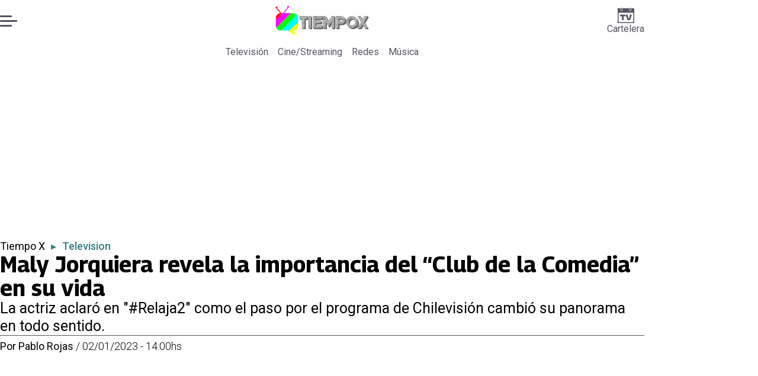

--- FILE ---
content_type: text/html; charset=utf-8
request_url: https://www.encancha.cl/tiempo-x/television/2023/1/2/maly-jorquiera-revela-la-importancia-del-club-de-la-comedia-en-su-vida-196732/
body_size: 45269
content:
<!DOCTYPE html><html lang="es"><head><meta charSet="UTF-8"/><meta name="viewport" content="width=device-width, initial-scale=1"/><title>Maly Jorquiera revela la importancia del “Club de la Comedia” en su vida | En Cancha</title><meta name="robots" content="index, follow, max-image-preview:large"/><meta property="og:site_name" content="En Cancha"/><meta property="og:type" content="article"/><meta property="og:url" content="https://www.encancha.cl/tiempo-x/television/2023/1/2/maly-jorquiera-revela-la-importancia-del-club-de-la-comedia-en-su-vida-196732/"/><meta name="description" content="La actriz aclaró en &quot;#Relaja2&quot; como el paso por el programa de Chilevisión cambió su panorama en todo sentido."/><meta property="og:description" content="La actriz aclaró en &quot;#Relaja2&quot; como el paso por el programa de Chilevisión cambió su panorama en todo sentido."/><meta name="twitter:description" content="La actriz aclaró en &quot;#Relaja2&quot; como el paso por el programa de Chilevisión cambió su panorama en todo sentido."/><meta property="og:title" content="Maly Jorquiera revela la importancia del “Club de la Comedia” en su vida | En Cancha"/><meta name="twitter:title" content="Maly Jorquiera revela la importancia del “Club de la Comedia” en su vida | En Cancha"/><meta name="author" content="Pablo Rojas"/><meta property="article:author" content="Pablo Rojas"/><meta property="article:section" content="Television"/><meta name="keywords" content="Maly Jorquiera, el club de la comedia, #Relaja2"/><meta property="og:see_also" content="https://www.encancha.cl/tiempo-x/television/"/><meta property="og:updated_time" content="2023-02-07T18:01:56.575Z"/><meta property="article:modified_time" content="2023-02-07T18:01:56.575Z"/><meta property="article:published_time" content="2023-01-02T17:00:00Z"/><meta property="og:image" content="https://www.encancha.cl/resizer/v2/JGRTSFYFDFHL3HYAZJ4LBFMUAQ.jpg?auth=e2764fa3ac76d4666f01f9db79929396fe099d3c6f69843d59400eebaabce981&amp;height=630&amp;width=1200&amp;quality=70&amp;smart=true"/><meta name="twitter:image" content="https://www.encancha.cl/resizer/v2/JGRTSFYFDFHL3HYAZJ4LBFMUAQ.jpg?auth=e2764fa3ac76d4666f01f9db79929396fe099d3c6f69843d59400eebaabce981&amp;height=630&amp;width=1200&amp;quality=70&amp;smart=true"/><meta property="og:image:width" content="1200"/><meta property="og:image:height" content="630"/><meta name="twitter:card" content="summary_large_image"/><meta name="twitter:site" content="@encanchacl"/><meta property="fb:pages" content="1698849757067145"/><script async="" data-integration="gpt" src="https://securepubads.g.doubleclick.net/tag/js/gpt.js"></script><script src="https://s1.adzonestatic.com/c/9_encancha.2025.1.js"></script><style>div[class^="ad-slot-"]{ min-width: 100%; text-align:center; }
#ad-slot-mobilesticky {margin-bottom: 0}
.ad-slot-topdesktop {height:auto;min-height:250px; display:flex; }
.ad-slot-topresponsive {height:auto;min-height:50px; }
.ad-slot-horizontal {height:auto;min-height:90px; }
.ad-slot-billboard {height:auto;min-height:250px; }
.ad-slot-lateral {height:auto;min-height:250px; }
.ad-slot-box,.ad-slot-mobile_box,.ad-slot-desktop_box {height:auto;min-height:250px; }
.ad-slot-bigbox, .ad-slot-mobile_bigbox, .ad-slot-desktop_bigbox {height:auto;min-height:600px; }

@media screen and (max-width:730px){
 .ad-slot-topdesktop { display:none }
}
@media screen and (min-width:731px){
  .ad-slot-topresponsive { display:none }
}
          </style><link rel="canonical" href="https://www.encancha.cl/tiempo-x/television/2023/1/2/maly-jorquiera-revela-la-importancia-del-club-de-la-comedia-en-su-vida-196732/"/><link rel="icon" type="image/x-icon" href="/pf/resources/favicons/tiempox.ico?d=524&amp;mxId=00000000"/><link as="font" crossorigin="" fetchpriority="high" href="/pf/resources/fonts/georama.woff2?d=524&amp;mxId=00000000" rel="preload" type="font/woff2"/><link as="font" crossorigin="" fetchpriority="high" href="/pf/resources/fonts/opensans.woff2?d=524&amp;mxId=00000000" rel="preload" type="font/woff2"/><link as="font" crossorigin="" fetchpriority="high" href="/pf/resources/fonts/roboto.woff2?d=524&amp;mxId=00000000" rel="preload" type="font/woff2"/><link rel="preload" href="/pf/resources/styles/encanchacl/css/article.css?d=524&amp;mxId=00000000" as="style"/><link rel="stylesheet" href="/pf/resources/styles/encanchacl/css/article.css?d=524&amp;mxId=00000000" media="screen"/><link rel="amphtml" href="https://www.encancha.cl/tiempo-x/television/2023/1/2/maly-jorquiera-revela-la-importancia-del-club-de-la-comedia-en-su-vida-196732/?outputType=amp"/><link rel="alternate" type="application/rss+xml" href="https://www.encancha.cl/arc/outboundfeeds/rss/category/tiempo-x/television/" title="RSS - Television"/><script type="application/ld+json">{"@type":"NewsMediaOrganization","@context":"https://schema.org","description":"EN CANCHA | Deportes, espectáculos, servicios y tecnología en tiempo real. Últimas noticias, fotos y videos de Chile y el mundo.","logo":{"@type":"ImageObject","url":"https://www.encancha.cl/resizer/v2/EB3ZCKXNKRAMVNCGI45XPZFX4A.png?auth=79cb99f59b4eda512e56fa6a5bd0df3085a39e80f01ca3fd9d9bea25ae36c5d2&smart=true&height=60&width=468","height":"60","width":"468"},"name":"En Cancha","sameAs":["https://www.facebook.com/encancha.cl","https://www.instagram.com/encanchacl/","https://www.tiktok.com/@encancha","https://x.com/encanchacl"],"url":"https://www.encancha.cl/","address":{"@type":"PostalAddress","contactType":"contacto@palco.cl","streetAddress":" Santa Isabel 744, comuna de Providencia, Santiago","addressLocality":"Santiago","addressRegion":"Metropolitana","postalCode":"7501303","addressCountry":"CL"}}</script><script type="application/ld+json">{"@type":"WebSite","@context":"https://schema.org","url":"https://www.encancha.cl","potentialAction":{"@type":"SearchAction","target":"https://www.encancha.cl/search/?q={search_term_string}","query-input":"required name=search_term_string"}}</script><script type="application/ld+json">{"@type":"BreadcrumbList","@context":"https://schema.org","itemListElement":[{"@type":"ListItem","position":1,"item":{"@id":"https://www.encancha.cl/","name":"En Cancha"}},{"@type":"ListItem","position":2,"item":{"@id":"https://www.encancha.cl/tiempo-x/","name":"Tiempo X"}},{"@type":"ListItem","position":3,"item":{"@id":"https://www.encancha.cl/tiempo-x/television/","name":"Television"}},{"@type":"ListItem","position":4,"item":{"@id":"https://www.encancha.cl/tiempo-x/television/2023/1/2/maly-jorquiera-revela-la-importancia-del-club-de-la-comedia-en-su-vida-196732/","name":"Maly Jorquiera revela la importancia del “Club de la Comedia” en su vida"}}]}</script><script type="application/ld+json">{"@type":"NewsArticle","@context":"https://schema.org","articleBody":"Maly Jorquiera tuvo un paso importante no solo por \"Los Improvisadores\", programa del Via X que la hizo ser más reconocida en el circuito del humor, sino que también en \"El Club de la Comedia\", donde estuvo en parte de sus temporadas finales. Fue este último programa que marcó no solo un hito profesional, sino también personal, tal como lo cuenta ella en “#Relaja2” de TiempoX. “Imaginate que me dio a mi familia, suena emocionante, pero es real. Conocí a Sergio, tenemos un hijo, una vida en común, así que el programa guarda un lugar demasiado importante en la historia de mi vida”, aclara la actriz. Además, la nueva rostro de Rec TV compara sus experiencias en ambos programas, señalando que son cosas totalmente distintas. “Profesionalmente ‘Los Improvisadores’ profesionalmente fue un desafío  y aprendizaje infinito, pero el Club fue eso y me dio a mi familia”, cierra Maly Jorquiera.","articleSection":"Television","author":[{"@type":"Person","name":"Pablo Rojas","url":"https://www.encancha.cl/autor/pablo/"}],"dateCreated":"2023-01-30T01:09:21.953Z","dateModified":"2023-02-07T18:01:56.575Z","datePublished":"2023-01-02T17:00:00Z","description":"La actriz aclaró en \"#Relaja2\" como el paso por el programa de Chilevisión cambió su panorama en todo sentido.","headline":"Maly Jorquiera revela la importancia del “Club de la Comedia” en su vida","image":[{"@type":"ImageObject","width":500,"height":333,"url":"https://www.encancha.cl/resizer/v2/JGRTSFYFDFHL3HYAZJ4LBFMUAQ.jpg?auth=e2764fa3ac76d4666f01f9db79929396fe099d3c6f69843d59400eebaabce981&height=333&width=500&quality=70&smart=true"},{"@type":"ImageObject","width":800,"height":533,"url":"https://www.encancha.cl/resizer/v2/JGRTSFYFDFHL3HYAZJ4LBFMUAQ.jpg?auth=e2764fa3ac76d4666f01f9db79929396fe099d3c6f69843d59400eebaabce981&height=533&width=800&quality=70&smart=true"},{"@type":"ImageObject","width":1200,"height":800,"url":"https://www.encancha.cl/resizer/v2/JGRTSFYFDFHL3HYAZJ4LBFMUAQ.jpg?auth=e2764fa3ac76d4666f01f9db79929396fe099d3c6f69843d59400eebaabce981&height=800&width=1200&quality=70&smart=true"},{"@type":"ImageObject","width":500,"height":291,"url":"https://www.encancha.cl/resizer/v2/JAHO7XXD6ZAGJNJNCNC33TI3ZA.jpg?auth=c53ea6a5faf4881d429b3f6a3121c5b450a3ad4016cbd5d6e812306e15c97416&height=291&width=500&quality=70&smart=true"},{"@type":"ImageObject","width":800,"height":465,"url":"https://www.encancha.cl/resizer/v2/JAHO7XXD6ZAGJNJNCNC33TI3ZA.jpg?auth=c53ea6a5faf4881d429b3f6a3121c5b450a3ad4016cbd5d6e812306e15c97416&height=465&width=800&quality=70&smart=true"},{"@type":"ImageObject","width":1200,"height":698,"url":"https://www.encancha.cl/resizer/v2/JAHO7XXD6ZAGJNJNCNC33TI3ZA.jpg?auth=c53ea6a5faf4881d429b3f6a3121c5b450a3ad4016cbd5d6e812306e15c97416&height=698&width=1200&quality=70&smart=true"}],"keywords":["Maly Jorquiera ","el club de la comedia ","#Relaja2"],"mainEntity":{"@type":"ItemList","itemListElement":[{"@type":"ListItem","position":0,"item":{"@type":"WebPage","@id":"https://www.encancha.cl/temas/maly-jorquiera/","name":"Maly Jorquiera "}},{"@type":"ListItem","position":1,"item":{"@type":"WebPage","@id":"https://www.encancha.cl/temas/el-club-de-la-comedia/","name":"el club de la comedia "}},{"@type":"ListItem","position":2,"item":{"@type":"WebPage","@id":"https://www.encancha.cl/temas/relaja2/","name":"#Relaja2"}}]},"mainEntityOfPage":{"@type":"WebPage","@id":"https://www.encancha.cl/tiempo-x/television/2023/1/2/maly-jorquiera-revela-la-importancia-del-club-de-la-comedia-en-su-vida-196732/"},"publisher":{"@type":"Organization","name":"En Cancha","url":"https://www.encancha.cl/","logo":{"@type":"ImageObject","url":"https://www.encancha.cl/resizer/v2/EB3ZCKXNKRAMVNCGI45XPZFX4A.png?auth=79cb99f59b4eda512e56fa6a5bd0df3085a39e80f01ca3fd9d9bea25ae36c5d2&smart=true&height=60&width=468","height":"60","width":"468"},"sameAs":["https://www.facebook.com/encancha.cl","https://www.instagram.com/encanchacl/","https://www.tiktok.com/@encancha","https://x.com/encanchacl"]}}</script><script type="application/javascript" id="polyfill-script">if(!Array.prototype.includes||!(window.Object && window.Object.assign)||!window.Promise||!window.Symbol||!window.fetch){document.write('<script type="application/javascript" src="/pf/dist/engine/polyfill.js?d=524&mxId=00000000" defer=""><\/script>')}</script><script id="fusion-engine-react-script" type="application/javascript" src="/pf/dist/engine/react.js?d=524&amp;mxId=00000000" defer=""></script><script id="fusion-engine-combinations-script" type="application/javascript" src="/pf/dist/components/combinations/article-type.js?d=524&amp;mxId=00000000" defer=""></script><script data-integration="gtm-head">
	(function(w,d,s,l,i){w[l]=w[l]||[];w[l].push({'gtm.start':
		new Date().getTime(),event:'gtm.js'});var f=d.getElementsByTagName(s)[0],
		j=d.createElement(s),dl=l!='dataLayer'?'&l='+l:'';j.async=true;j.src=
		'https://www.googletagmanager.com/gtm.js?id='+i+dl;f.parentNode.insertBefore(j,f);
		})(window,document,'script','dataLayer','GTM-K6FD2KZ');
	</script><script async="" src="https://www.googletagmanager.com/gtag/js?id=G-KB6SVTKX2V"></script><script defer="" data-integration="googleAnalyticsTag">
	window.dataLayer = window.dataLayer || [];
	function gtag() {
		dataLayer.push(arguments);
	};
	gtag("js", new Date());
	gtag('config', "G-KB6SVTKX2V", {
    autorPost: 'Pablo Rojas',
    version: 'WEB'
  });
	</script><script defer="" data-integration="marfeel">
		!(function () {
			"use strict";
			function e(e) {
				var t = !(arguments.length > 1 && void 0 !== arguments[1]) || arguments[1],
					c = document.createElement("script");
				(c.src = e),
					t
						? (c.type = "module")
						: ((c.async = !0), (c.type = "text/javascript"), c.setAttribute("nomodule", ""));
				var n = document.getElementsByTagName("script")[0];
				n.parentNode.insertBefore(c, n);
			}
			!(function (t, c) {
				!(function (t, c, n) {
					var a, o, r;
					(n.accountId = c),
						(null !== (a = t.marfeel) && void 0 !== a) || (t.marfeel = {}),
						(null !== (o = (r = t.marfeel).cmd) && void 0 !== o) || (r.cmd = []),
						(t.marfeel.config = n);
					var i = "https://sdk.mrf.io/statics";
					e("".concat(i, "/marfeel-sdk.js?id=").concat(c), !0),
						e("".concat(i, "/marfeel-sdk.es5.js?id=").concat(c), !1);
				})(t, c, arguments.length > 2 && void 0 !== arguments[2] ? arguments[2] : {});
			})(window, 3326, {} /* Config */);
		})();</script><script defer="" type="text/javascript">
		(function() {
			function getCookie(name) {
				let cookieArray = document.cookie.split('; '); // Split the cookie string into an array
				let cookieValue = null;
		
				// Loop through the array elements
				for (let i = 0; i < cookieArray.length; i++) {
						let cookiePair = cookieArray[i].split('='); // Split each element into a key and a value
						if (name === cookiePair[0]) {
							cookieValue = decodeURIComponent(cookiePair[1]); // Decode the cookie value and return it
							break;
						}
				}
				return cookieValue;
			}

			let lsva = window.localStorage.getItem('ltsess');
			let lsvb = getCookie('ltprm');

			if (lsva == 'true') {
					window.marfeel.cmd.push(['compass', function(compass) {
						compass.setUserType(2);
					}]);
			}
			if (lsvb != 'false' && lsvb) {
					window.marfeel.cmd.push(['compass', function(compass) {
							compass.setUserType(3);
					}]);
			}
		})();</script><script src="https://cdn.onesignal.com/sdks/web/v16/OneSignalSDK.page.js" defer=""></script><script>
    window.OneSignalDeferred = window.OneSignalDeferred || [];
    OneSignalDeferred.push(function(OneSignal) {
      OneSignal.init({"appId":"91eb5134-4174-43a7-99a3-e003232b7abc","notifyButton":{"enable":false},"serviceWorkerPath":"OneSignalSDKWorker.js?d=524&mxId=00000000&","promptOptions":{"slidedown":{"prompts":[{"type":"push","autoPrompt":true,"text":{"actionMessage":"¿Te gustaría recibir notificaciones de las últimas noticias?","acceptButton":"Permitir","cancelButton":"Cancelar"},"delay":{"pageViews":1,"timeDelay":10}}]}},"safari_web_id":"web.onesignal.auto.63749170-9b18-4e2b-ba12-fbd09a76fb84"});
    });
  </script>
<script>(window.BOOMR_mq=window.BOOMR_mq||[]).push(["addVar",{"rua.upush":"false","rua.cpush":"true","rua.upre":"false","rua.cpre":"true","rua.uprl":"false","rua.cprl":"false","rua.cprf":"false","rua.trans":"SJ-839518a7-efdd-4c73-8a8c-ebbc308e03c9","rua.cook":"false","rua.ims":"false","rua.ufprl":"false","rua.cfprl":"true","rua.isuxp":"false","rua.texp":"norulematch","rua.ceh":"false","rua.ueh":"false","rua.ieh.st":"0"}]);</script>
                              <script>!function(e){var n="https://s.go-mpulse.net/boomerang/";if("False"=="True")e.BOOMR_config=e.BOOMR_config||{},e.BOOMR_config.PageParams=e.BOOMR_config.PageParams||{},e.BOOMR_config.PageParams.pci=!0,n="https://s2.go-mpulse.net/boomerang/";if(window.BOOMR_API_key="YBC7U-Z4ANM-B9H82-LJP95-Q5TX4",function(){function e(){if(!o){var e=document.createElement("script");e.id="boomr-scr-as",e.src=window.BOOMR.url,e.async=!0,i.parentNode.appendChild(e),o=!0}}function t(e){o=!0;var n,t,a,r,d=document,O=window;if(window.BOOMR.snippetMethod=e?"if":"i",t=function(e,n){var t=d.createElement("script");t.id=n||"boomr-if-as",t.src=window.BOOMR.url,BOOMR_lstart=(new Date).getTime(),e=e||d.body,e.appendChild(t)},!window.addEventListener&&window.attachEvent&&navigator.userAgent.match(/MSIE [67]\./))return window.BOOMR.snippetMethod="s",void t(i.parentNode,"boomr-async");a=document.createElement("IFRAME"),a.src="about:blank",a.title="",a.role="presentation",a.loading="eager",r=(a.frameElement||a).style,r.width=0,r.height=0,r.border=0,r.display="none",i.parentNode.appendChild(a);try{O=a.contentWindow,d=O.document.open()}catch(_){n=document.domain,a.src="javascript:var d=document.open();d.domain='"+n+"';void(0);",O=a.contentWindow,d=O.document.open()}if(n)d._boomrl=function(){this.domain=n,t()},d.write("<bo"+"dy onload='document._boomrl();'>");else if(O._boomrl=function(){t()},O.addEventListener)O.addEventListener("load",O._boomrl,!1);else if(O.attachEvent)O.attachEvent("onload",O._boomrl);d.close()}function a(e){window.BOOMR_onload=e&&e.timeStamp||(new Date).getTime()}if(!window.BOOMR||!window.BOOMR.version&&!window.BOOMR.snippetExecuted){window.BOOMR=window.BOOMR||{},window.BOOMR.snippetStart=(new Date).getTime(),window.BOOMR.snippetExecuted=!0,window.BOOMR.snippetVersion=12,window.BOOMR.url=n+"YBC7U-Z4ANM-B9H82-LJP95-Q5TX4";var i=document.currentScript||document.getElementsByTagName("script")[0],o=!1,r=document.createElement("link");if(r.relList&&"function"==typeof r.relList.supports&&r.relList.supports("preload")&&"as"in r)window.BOOMR.snippetMethod="p",r.href=window.BOOMR.url,r.rel="preload",r.as="script",r.addEventListener("load",e),r.addEventListener("error",function(){t(!0)}),setTimeout(function(){if(!o)t(!0)},3e3),BOOMR_lstart=(new Date).getTime(),i.parentNode.appendChild(r);else t(!1);if(window.addEventListener)window.addEventListener("load",a,!1);else if(window.attachEvent)window.attachEvent("onload",a)}}(),"".length>0)if(e&&"performance"in e&&e.performance&&"function"==typeof e.performance.setResourceTimingBufferSize)e.performance.setResourceTimingBufferSize();!function(){if(BOOMR=e.BOOMR||{},BOOMR.plugins=BOOMR.plugins||{},!BOOMR.plugins.AK){var n="true"=="true"?1:0,t="",a="clrjnjix2fpfm2lmwl5a-f-efd6e4ab5-clientnsv4-s.akamaihd.net",i="false"=="true"?2:1,o={"ak.v":"39","ak.cp":"1394763","ak.ai":parseInt("844453",10),"ak.ol":"0","ak.cr":10,"ak.ipv":4,"ak.proto":"h2","ak.rid":"596b91b2","ak.r":52356,"ak.a2":n,"ak.m":"dscr","ak.n":"ff","ak.bpcip":"18.226.150.0","ak.cport":43832,"ak.gh":"23.52.107.122","ak.quicv":"","ak.tlsv":"tls1.3","ak.0rtt":"","ak.0rtt.ed":"","ak.csrc":"-","ak.acc":"","ak.t":"1768731386","ak.ak":"hOBiQwZUYzCg5VSAfCLimQ==mbfwvHImztNrB8c1wP/WEyd2YyhzFnbtqYVVe+OtfX9K07+SO3tyG58+2YcCUq4eDCtXdMwRtyX9r0rMFWhjOqlAc62I1goDSIooGfv1xo2/HqdpMEVXSMSzyeYlK13INHUrXTdIblI2mIWWsl2EM1K8xUfZdCaHPrtXvdMv7FM0wDp0JNmeYnK1kySLaQOHb1IJxDbLU0jl4tLjGuQ5dYfS3jMKiu2JibjqUgXO+9laB2Gm4B8CMtQFlJh/uWcFjZcBonpiXzCL0UTuNJYHBavJ3wjGNMtLbXfw+tP8YulLZHljNIAHSOQcS+at3XdHl6CAsr9citpfego7l5ygCDdDqadgHD8VnlGSxRxdYI2rWGheHe4Ijc6tq83pzMoPT5N3TGU4Hv+apSOgBwoYU+bbZV/rSpGLaSZkgOYc4hQ=","ak.pv":"20","ak.dpoabenc":"","ak.tf":i};if(""!==t)o["ak.ruds"]=t;var r={i:!1,av:function(n){var t="http.initiator";if(n&&(!n[t]||"spa_hard"===n[t]))o["ak.feo"]=void 0!==e.aFeoApplied?1:0,BOOMR.addVar(o)},rv:function(){var e=["ak.bpcip","ak.cport","ak.cr","ak.csrc","ak.gh","ak.ipv","ak.m","ak.n","ak.ol","ak.proto","ak.quicv","ak.tlsv","ak.0rtt","ak.0rtt.ed","ak.r","ak.acc","ak.t","ak.tf"];BOOMR.removeVar(e)}};BOOMR.plugins.AK={akVars:o,akDNSPreFetchDomain:a,init:function(){if(!r.i){var e=BOOMR.subscribe;e("before_beacon",r.av,null,null),e("onbeacon",r.rv,null,null),r.i=!0}return this},is_complete:function(){return!0}}}}()}(window);</script></head><body><div id="fusion-app"><div class="right-rail-layout" style="--color-accent:#327d7e"><div class="right-rail-layout__topmobile"><div class="adzone-ad adzone-ad--topresponsive"><div class="ad-slot-topresponsive ad-slot-top" id="ad-slot-top_mobile"></div></div></div><header class="right-rail-layout__header"><div class="masthead"><div class="masthead__main-row"><button class="masthead__burger" type="button" aria-label="Menu"><span class="masthead__burger__line"></span><span class="masthead__burger__line masthead__burger__line--middle"></span><span class="masthead__burger__line"></span></button><a class=" masthead__logo masthead__logo--tiempo-x " href="/tiempo-x" data-logo-id="tiempo-x"><img src="/pf/resources/logos/tiempo-x.svg?d=524&amp;mxId=00000000" alt="Tiempo X" loading="eager" width="146" height="40" class="masthead__logo-img masthead__logo-img--encancha" fetchpriority="high"/></a><a class="masthead__cartelera" href="/cartelera/" target="_self"><svg class="encancha-cartelera-logo " width="28" height="26" viewBox="0 0 28 26" fill="none" xmlns="http://www.w3.org/2000/svg"><path class="encancha-cartelera-logo--background" d="M28 0H0V26H28V0Z" fill="transparent"></path><path class="encancha-cartelera-logo--color" d="M28 0.98158H22.7042V4.55626C22.7042 5.0848 22.2658 5.51195 21.7234 5.51195H20.5876C20.0452 5.51195 19.6069 5.0848 19.6069 4.55626V0.98158H8.39756V4.55626C8.39756 5.0848 7.9592 5.51195 7.41678 5.51195H6.28102C5.73859 5.51195 5.30023 5.0848 5.30023 4.55626V0.98158H0V26H28V0.98158ZM1.6007 24.4403V8.4308H26.3971V24.4381H1.6007V24.4403Z" fill="#545462"></path><path class="encancha-cartelera-logo--color" d="M7.19537 0H6.49575C6.16317 0 5.89355 0.262715 5.89355 0.586791V4.29522C5.89355 4.6193 6.16317 4.88201 6.49575 4.88201H7.19537C7.52795 4.88201 7.79756 4.6193 7.79756 4.29522V0.586791C7.79756 0.262715 7.52795 0 7.19537 0Z" fill="#545462"></path><path class="encancha-cartelera-logo--color" d="M21.5086 0H20.809C20.4764 0 20.2068 0.262715 20.2068 0.586791V4.29522C20.2068 4.6193 20.4764 4.88201 20.809 4.88201H21.5086C21.8412 4.88201 22.1108 4.6193 22.1108 4.29522V0.586791C22.1108 0.262715 21.8412 0 21.5086 0Z" fill="#545462"></path><path class="encancha-cartelera-logo--color" d="M4.09351 14.4389C4.35475 14.4389 4.60272 14.4389 4.83518 14.4325C5.06765 14.4281 5.2824 14.426 5.48388 14.426H7.24176V20.3608C7.24176 20.5528 7.23733 20.7426 7.22848 20.9303H10.193C10.193 20.7426 10.193 20.5506 10.1863 20.3543C10.1819 20.158 10.1797 19.9487 10.1797 19.7287V14.426H12.5796C12.8165 14.426 13.0645 14.4303 13.3279 14.4389V11.8588H4.09351V14.4389Z" fill="#545462"></path><path class="encancha-cartelera-logo--color" d="M20.851 11.8588L19.868 15.5888C19.7108 16.2015 19.5536 16.812 19.3964 17.416C19.3012 17.7806 19.2127 18.1236 19.1285 18.4515H18.5529C18.4665 18.1279 18.3758 17.7871 18.2806 17.429C18.1234 16.8336 17.9618 16.2317 17.7957 15.6276L16.7861 11.8588H13.5471C13.6423 12.1479 13.7663 12.5232 13.9146 12.9827C14.063 13.4423 14.2268 13.9535 14.4061 14.5166C14.5855 15.0797 14.7692 15.6621 14.9574 16.2662C15.1456 16.8702 15.3316 17.4657 15.5153 18.0481C15.6991 18.6328 15.8696 19.1699 16.0268 19.664C16.184 20.158 16.3146 20.5808 16.4208 20.9281H21.0768C21.1809 20.5787 21.3137 20.158 21.4709 19.664C21.6281 19.1699 21.7986 18.6306 21.9823 18.0481C22.1661 17.4657 22.3565 16.8702 22.5535 16.2662C22.7506 15.6621 22.9388 15.0775 23.1181 14.5166C23.2974 13.9535 23.4635 13.4444 23.6162 12.9827C23.769 12.5232 23.893 12.1479 23.9904 11.8588H20.851Z" fill="#545462"></path></svg>Cartelera</a></div><div class="navigation"><a class="navigation__link " href="/tiempox/television/" target="_self">Televisión</a><a class="navigation__link " href="/tiempox/cinestreaming/" target="_self">Cine/Streaming</a><a class="navigation__link " href="/tiempox/redes/" target="_self">Redes</a><a class="navigation__link " href="/tiempox/musica/" target="_self">Música</a></div></div></header><section class="right-rail-layout__fullwidth"><div class="adzone-ad adzone-ad--topdesktop"><div class="ad-slot-topdesktop ad-slot-top" id="ad-slot-top_desktop"></div></div><div id="fusion-static-enter:f0fApjJ8Ea3X1r8" style="display:none" data-fusion-component="f0fApjJ8Ea3X1r8"></div><header class="article-body__headline"><div class="article-body__headline__breadcrumb"><a aria-label="Tiempo X" class="article-body__headline__breadcrumb-link" href="/tiempo-x/" target="_self">Tiempo X</a><span class="article-body__headline__breadcrumb-separator"> ▸ </span><a aria-label="Television" class="article-body__headline__breadcrumb-link article-body__headline__breadcrumb-link--active" href="/tiempo-x/television/" target="_self">Television</a></div><h1 class="article-body__headline__title">Maly Jorquiera revela la importancia del “Club de la Comedia” en su vida</h1><h2 class="article-body__headline__subtitle">La actriz aclaró en &quot;#Relaja2&quot; como el paso por el programa de Chilevisión cambió su panorama en todo sentido.</h2><div class="article-body__headline__meta"><span class="article-body__headline__meta-author"><span>Por </span><address><a aria-label="Link a autor" class="article-body__byline__author" href="/autor/pablo/" target="_self">Pablo Rojas</a></address></span><span class="article-body__headline__meta-divider"> / </span><span class="article-body__headline__meta-date">02/01/2023 - 14:00hs</span></div></header><div id="fusion-static-exit:f0fApjJ8Ea3X1r8" style="display:none" data-fusion-component="f0fApjJ8Ea3X1r8"></div></section><div class="right-rail-layout__body"><main class="right-rail-layout__body-content"><div class="article-body__lead-art"><div class="article-body__image article-body__image--lead"><img alt="" class="global-image" decoding="async" sizes="(min-width: 500px) 800px, 500px" src="https://www.encancha.cl/resizer/v2/JGRTSFYFDFHL3HYAZJ4LBFMUAQ.jpg?auth=e2764fa3ac76d4666f01f9db79929396fe099d3c6f69843d59400eebaabce981&amp;smart=true&amp;width=800&amp;height=533&amp;quality=70" srcSet="https://www.encancha.cl/resizer/v2/JGRTSFYFDFHL3HYAZJ4LBFMUAQ.jpg?auth=e2764fa3ac76d4666f01f9db79929396fe099d3c6f69843d59400eebaabce981&amp;smart=true&amp;width=500&amp;height=333&amp;quality=70 500w, https://www.encancha.cl/resizer/v2/JGRTSFYFDFHL3HYAZJ4LBFMUAQ.jpg?auth=e2764fa3ac76d4666f01f9db79929396fe099d3c6f69843d59400eebaabce981&amp;smart=true&amp;width=800&amp;height=533&amp;quality=70 800w" style="aspect-ratio:3/2" fetchpriority="high" loading="eager"/></div></div><div class="article-body"><p class="article-body__paragraph"><strong><a href="https://www.encancha.cl/tiempo-x/redes/2023/1/2/me-han-llamado-varias-veces-maly-jorquiera-explica-por-que-ha-rechazado-ir-al-festival-de-vina-196626.html" target="_blank">Maly Jorquiera tuvo un paso importante</a></strong> no solo por "Los Improvisadores", programa del Via X que la hizo ser más reconocida en el circuito del humor, sino que también en "El Club de la Comedia", donde estuvo en parte de sus temporadas finales.</p><p class="article-body__paragraph">Fue este último programa que marcó no solo un hito profesional, sino también personal, tal como lo cuenta ella en “#Relaja2” de TiempoX.</p><div class="adzone-ad adzone-ad--box"><div class="ad-slot-box " id="ad-slot-box1"></div></div><p class="article-body__paragraph">“Imaginate que me dio a mi familia, suena emocionante, pero es real. Conocí a Sergio, tenemos un hijo, una vida en común, así que el programa guarda un lugar demasiado importante en la historia de mi vida”, aclara la actriz.</p><div class="article-body__image "><img alt="" class="global-image" decoding="async" sizes="(min-width: 500px) 800px, 500px" src="https://www.encancha.cl/resizer/v2/JAHO7XXD6ZAGJNJNCNC33TI3ZA.jpg?auth=c53ea6a5faf4881d429b3f6a3121c5b450a3ad4016cbd5d6e812306e15c97416&amp;smart=true&amp;width=800&amp;height=465&amp;quality=70" srcSet="https://www.encancha.cl/resizer/v2/JAHO7XXD6ZAGJNJNCNC33TI3ZA.jpg?auth=c53ea6a5faf4881d429b3f6a3121c5b450a3ad4016cbd5d6e812306e15c97416&amp;smart=true&amp;width=500&amp;height=291&amp;quality=70 500w, https://www.encancha.cl/resizer/v2/JAHO7XXD6ZAGJNJNCNC33TI3ZA.jpg?auth=c53ea6a5faf4881d429b3f6a3121c5b450a3ad4016cbd5d6e812306e15c97416&amp;smart=true&amp;width=800&amp;height=465&amp;quality=70 800w" style="aspect-ratio:363/211" fetchpriority="low" loading="lazy"/></div><p class="article-body__paragraph">Además, la nueva rostro de Rec TV compara sus experiencias en ambos programas, señalando que son cosas totalmente distintas.</p><div class="adzone-ad adzone-ad--box"><div class="ad-slot-box " id="ad-slot-box2"></div></div><p class="article-body__paragraph">“Profesionalmente ‘Los Improvisadores’ profesionalmente fue un desafío  y aprendizaje infinito, pero el Club fue eso y me dio a mi familia”, cierra Maly Jorquiera.</p><h2 class="article-body__heading-h2 article-body__heading">Revisa los dichos de Maly Jorquiera sobre la importancia de "El Club de la Comedia"</h2><div id="fusion-static-enter:article-html-block-raw_html_8_undefined" style="display:none" data-fusion-component="article-html-block-raw_html_8_undefined"></div><div class="article-body__raw-html"><amp-brid-player data-partner="10940" data-player="13477" data-video="1215051" height="600" layout="responsive" width="900"> </amp-brid-player></div><div id="fusion-static-exit:article-html-block-raw_html_8_undefined" style="display:none" data-fusion-component="article-html-block-raw_html_8_undefined"></div><div class="article-body__tags"><div class="article-tags">Tags: <span><a class="link" href="/temas/maly-jorquiera/" target="_self"><span class="tag-text">Maly Jorquiera </span></a><span class="tag-separator"> / </span></span><span><a class="link" href="/temas/el-club-de-la-comedia/" target="_self"><span class="tag-text">el club de la comedia </span></a><span class="tag-separator"> / </span></span><span><a class="link" href="/temas/relaja2/" target="_self"><span class="tag-text">#Relaja2</span></a></span></div></div><div class="article-body__sharer"><a aria-label="Facebook En cancha" target="_blank" rel="noopener noreferrer" class="link" href="https://www.facebook.com/sharer/sharer.php?u=https://www.encancha.cl/tiempo-x/television/2023/1/2/maly-jorquiera-revela-la-importancia-del-club-de-la-comedia-en-su-vida-196732/"><svg xmlns="http://www.w3.org/2000/svg" viewBox="0 0 38 37" fill="none" class="icon-facebook "><path d="M37.5084 18.5005C37.5084 27.8441 30.5826 35.5686 21.5853 36.8221C20.7441 36.9388 19.8834 36.9997 19.0097 36.9997C18.0012 36.9997 17.0109 36.9193 16.0465 36.7638C7.23849 35.3457 0.510986 27.708 0.510986 18.5005C0.510986 8.28327 8.79399 6.10352e-05 19.011 6.10352e-05C29.228 6.10352e-05 37.511 8.28327 37.511 18.5005H37.5084Z" fill="currentColor" class="background-path"></path><path d="M21.5854 14.8556V18.8857H26.5707L25.7813 24.3145H21.5854V36.8223C20.7441 36.939 19.8834 36.9999 19.0097 36.9999C18.0012 36.9999 17.0109 36.9195 16.0465 36.764V24.3145H11.4487V18.8857H16.0465V13.9547C16.0465 10.8955 18.5262 8.41438 21.5867 8.41438V8.41697C21.5957 8.41697 21.6035 8.41438 21.6126 8.41438H26.572V13.1095H23.3314C22.3683 13.1095 21.5867 13.8912 21.5867 14.8543L21.5854 14.8556Z" fill="var(--secondary-icon-color)" class="foreground-path"></path></svg><span class="visually-hidden">abre en nueva pestaña</span></a><a aria-label="X En cancha" target="_blank" rel="noopener noreferrer" class="link" href="https://x.com/intent/tweet?text=Maly Jorquiera revela la importancia del “Club de la Comedia” en su vida&amp;url=https://www.encancha.cl/tiempo-x/television/2023/1/2/maly-jorquiera-revela-la-importancia-del-club-de-la-comedia-en-su-vida-196732/"><svg viewBox="0 0 28 25" fill="none" xmlns="http://www.w3.org/2000/svg" class="icon-whatsapp "><path d="M21.7641 0.142578H25.9043L16.8592 10.4805L27.5 24.5481H19.1683L12.6427 16.0162L5.17584 24.5481H1.03317L10.7078 13.4905L0.5 0.142578H9.04318L14.9418 7.94108L21.7641 0.142578ZM20.311 22.07H22.6051L7.79662 2.49051H5.33479L20.311 22.07Z" fill="currentColor"></path></svg><span class="visually-hidden">abre en nueva pestaña</span></a><a aria-label="Whatsapp En cancha" target="_blank" rel="noopener noreferrer" class="link" href="https://api.whatsapp.com/send?text=Maly Jorquiera revela la importancia del “Club de la Comedia” en su vida%20https://www.encancha.cl/tiempo-x/television/2023/1/2/maly-jorquiera-revela-la-importancia-del-club-de-la-comedia-en-su-vida-196732/"><svg viewBox="0 0 29 29" fill="none" xmlns="http://www.w3.org/2000/svg" class="icon-whatsapp "><path d="M0.5 28.7787L2.51287 21.4252C1.27079 19.2727 0.618124 16.8326 0.619317 14.3306C0.622896 6.50814 6.98844 0.142578 14.8097 0.142578C18.6051 0.143771 22.1679 1.62211 24.8478 4.30436C27.5264 6.9866 29.0012 10.5518 29 14.3437C28.9964 22.1673 22.6309 28.5329 14.8097 28.5329C12.4353 28.5317 10.0955 27.9363 8.02292 26.8052L0.5 28.7787ZM8.37133 24.2363C10.3711 25.4235 12.2801 26.1346 14.8049 26.1358C21.3053 26.1358 26.6005 20.8453 26.6041 14.3413C26.6065 7.82421 21.3363 2.54085 14.8144 2.53846C8.30928 2.53846 3.01758 7.82898 3.0152 14.3318C3.014 16.9866 3.79195 18.9744 5.09847 21.0541L3.90649 25.4068L8.37133 24.2363ZM21.9579 17.7168C21.8696 17.5688 21.6334 17.4805 21.2778 17.3028C20.9234 17.125 19.1802 16.2671 18.8545 16.149C18.53 16.0308 18.2937 15.9712 18.0563 16.3267C17.82 16.6811 17.1399 17.4805 16.9335 17.7168C16.7271 17.953 16.5195 17.9829 16.1651 17.8051C15.8107 17.6273 14.6677 17.2538 13.3134 16.0452C12.2599 15.1049 11.5475 13.944 11.3411 13.5884C11.1347 13.234 11.3196 13.0419 11.4962 12.8654C11.6561 12.7067 11.8506 12.4513 12.0284 12.2437C12.2086 12.0385 12.267 11.8905 12.3863 11.6531C12.5045 11.4168 12.446 11.2092 12.3565 11.0314C12.267 10.8549 11.5583 9.10925 11.2636 8.39932C10.9748 7.70847 10.6825 7.80154 10.4653 7.7908L9.78523 7.77887C9.54898 7.77887 9.16478 7.86716 8.84024 8.22273C8.5157 8.57829 7.59935 9.43499 7.59935 11.1806C7.59935 12.9262 8.87007 14.6122 9.04666 14.8484C9.22444 15.0846 11.5463 18.6665 15.1032 20.2022C15.9491 20.5673 16.6101 20.7856 17.1244 20.9491C17.9739 21.2187 18.7471 21.1806 19.358 21.0899C20.0393 20.9885 21.4556 20.232 21.7515 19.4039C22.0474 18.5747 22.0474 17.8647 21.9579 17.7168Z" fill="currentColor"></path></svg><span class="visually-hidden">abre en nueva pestaña</span></a><a aria-label="Copiar enlace" class="link" href="#" target="_self"><svg xmlns="http://www.w3.org/2000/svg" viewBox="0 0 36 36" class="icon-copy "><path fill="currentColor" d="M15 9l6-6s6-6 12 0 0 12 0 12l-8 8s-6 6-12 0c-1.125-1.125-1.822-2.62-1.822-2.62l3.353-3.348S14.396 18.396 16 20c0 0 3 3 6 0l8-8s3-3 0-6-6 0-6 0l-3.729 3.729s-1.854-1.521-5.646-.354L15 9z"></path><path fill="currentColor" d="M20.845 27l-6 6s-6 6-12 0 0-12 0-12l8-8s6-6 12 0c1.125 1.125 1.822 2.62 1.822 2.62l-3.354 3.349s.135-1.365-1.469-2.969c0 0-3-3-6 0l-8 8s-3 3 0 6 6 0 6 0l3.729-3.729s1.854 1.521 5.646.354l-.374.375z"></path></svg></a></div><div class="article-body__follow-google-news"><div class="article-follow-google-news"><a class="link" href="https://profile.google.com/cp/Cg0vZy8xMXMzM2JrdHBi?pf=4" rel="noopener noreferrer" target="_blank"><svg width="100" height="82" viewBox="0 0 100 82" fill="none" xmlns="http://www.w3.org/2000/svg"><g clip-path="url(#clip0_64_21)"><path d="M79.5446 55.5001C79.5446 56.8923 78.3967 58.0326 76.9938 58.0326H23.0049C21.6021 58.0326 20.4541 56.8923 20.4541 55.5001V2.53252C20.4541 1.14032 21.6021 0 23.0049 0H76.9953C78.3982 0 79.5461 1.14032 79.5461 2.53252V55.5001H79.5446Z" fill="#0C9D58"></path><path opacity="0.2" d="M79.5447 13.6167L59.3105 11.0125L79.5447 16.4408V13.6167Z" fill="#004D40"></path><path opacity="0.2" d="M50.9751 2.76141L20.333 16.4437L54.1991 4.11697V4.08339C53.6038 2.80721 52.1535 2.21186 50.9751 2.76141Z" fill="#004D40"></path><path opacity="0.2" d="M76.9953 0H23.0049C21.6021 0 20.4541 1.14032 20.4541 2.53252V3.10038C20.4541 1.70819 21.6021 0.56787 23.0049 0.56787H76.9953C78.3982 0.56787 79.5461 1.70819 79.5461 3.10038V2.53252C79.5446 1.14032 78.3982 0 76.9953 0Z" fill="white"></path><path d="M33.5561 53.8727C33.1912 55.2329 33.9194 56.6205 35.1742 56.9563L85.1803 70.4051C86.4351 70.7409 87.7601 69.9028 88.1235 68.5427L99.9037 24.5786C100.269 23.2185 99.5404 21.8308 98.2856 21.495L48.2795 8.04626C47.0247 7.71042 45.6996 8.54849 45.3363 9.90863L33.5561 53.8727Z" fill="#EA4335"></path><path opacity="0.2" d="M88.6367 40.2715L91.2669 56.2497L88.6367 66.0699V40.2715Z" fill="#3E2723"></path><path opacity="0.2" d="M59.5469 11.6643L61.9038 12.2978L63.3663 22.1592L59.5469 11.6643Z" fill="#3E2723"></path><path opacity="0.2" d="M98.2872 21.495L48.2811 8.04626C47.0263 7.71042 45.7012 8.54849 45.3379 9.90863L33.5577 53.8727C33.5378 53.946 33.5333 54.0208 33.5195 54.0941L45.2112 10.4628C45.5761 9.10262 46.9011 8.26455 48.1544 8.60039L98.1605 22.0491C99.3466 22.3666 100.05 23.626 99.8168 24.9129L99.9068 24.5786C100.27 23.2185 99.542 21.8308 98.2872 21.495Z" fill="white"></path><path d="M72.9391 48.4583C73.4199 49.7818 72.8154 51.2274 71.5957 51.6716L18.8281 70.8769C17.6069 71.3211 16.2147 70.6022 15.7338 69.2786L0.166274 26.5083C-0.314584 25.1848 0.289923 23.7392 1.50962 23.295L54.2772 4.08967C55.4985 3.64545 56.8906 4.36444 57.3715 5.68795L72.9391 48.4583Z" fill="#FFC107"></path><path opacity="0.2" d="M0.366092 27.047C-0.114765 25.7235 0.489741 24.2779 1.70944 23.8336L54.477 4.62683C55.6845 4.18718 57.0569 4.88786 57.553 6.18389L57.3713 5.68624C56.889 4.36274 55.4968 3.64374 54.2771 4.08796L1.50946 23.2948C0.288239 23.739 -0.316267 25.1846 0.166117 26.5081L15.7337 69.2785C15.7383 69.2922 15.7474 69.3044 15.7535 69.3197L0.366092 27.047Z" fill="white"></path><path d="M88.6363 79.2606C88.6363 80.6665 87.4853 81.8175 86.0794 81.8175H13.9202C12.5143 81.8175 11.3633 80.6665 11.3633 79.2606V24.7161C11.3633 23.3102 12.5143 22.1592 13.9202 22.1592H86.0794C87.4853 22.1592 88.6363 23.3102 88.6363 24.7161V79.2606Z" fill="#4285F4"></path><path d="M74.8579 43.7504H53.2666V38.0686H74.8579C75.4853 38.0686 75.9936 38.5769 75.9936 39.2043V42.6131C75.9936 43.2405 75.4853 43.7504 74.8579 43.7504ZM74.8579 65.3401H53.2666V59.6583H74.8579C75.4853 59.6583 75.9936 60.1667 75.9936 60.7941V64.2028C75.9936 64.8317 75.4853 65.3401 74.8579 65.3401ZM78.2666 54.5445H53.2666V48.8627H78.2666C78.894 48.8627 79.4023 49.371 79.4023 49.9984V53.4072C79.4023 54.0361 78.894 54.5445 78.2666 54.5445Z" fill="white"></path><path opacity="0.2" d="M86.0794 81.2496H13.9202C12.5143 81.2496 11.3633 80.0986 11.3633 78.6926V79.2605C11.3633 80.6664 12.5143 81.8174 13.9202 81.8174H86.0794C87.4853 81.8174 88.6363 80.6664 88.6363 79.2605V78.6926C88.6363 80.0986 87.4853 81.2496 86.0794 81.2496Z" fill="#1A237E"></path><path opacity="0.2" d="M13.9202 22.7271H86.0794C87.4853 22.7271 88.6363 23.8781 88.6363 25.284V24.7161C88.6363 23.3102 87.4853 22.1592 86.0794 22.1592H13.9202C12.5143 22.1592 11.3633 23.3102 11.3633 24.7161V25.284C11.3633 23.8781 12.5143 22.7271 13.9202 22.7271Z" fill="white"></path><path d="M33.9486 49.4321V54.5567H41.3019C40.6943 57.6784 37.9496 59.9423 33.9486 59.9423C29.485 59.9423 25.8656 56.1672 25.8656 51.7036C25.8656 47.24 29.485 43.4649 33.9486 43.4649C35.959 43.4649 37.7588 44.1564 39.18 45.5104V45.5135L43.0711 41.6224C40.7081 39.4196 37.626 38.0686 33.9471 38.0686C26.4167 38.0686 20.3105 44.1732 20.3105 51.7051C20.3105 59.237 26.4151 65.3416 33.9471 65.3416C41.8224 65.3416 47.0035 59.8049 47.0035 52.015C47.0035 51.122 46.921 50.261 46.7882 49.4321H33.9486Z" fill="white"></path><g opacity="0.2"><path d="M34.0908 54.5566V55.1245H41.3067C41.3602 54.9383 41.406 54.749 41.4441 54.5566H34.0908Z" fill="#1A237E"></path><path d="M34.0906 65.3401C26.6549 65.3401 20.6129 59.3881 20.4617 51.9875C20.4602 52.0822 20.4541 52.1768 20.4541 52.2714C20.4541 59.8033 26.5587 65.9079 34.0906 65.9079C41.966 65.9079 47.147 60.3712 47.147 52.5813C47.147 52.5187 47.1394 52.4607 47.1394 52.3981C46.9699 59.985 41.8362 65.3401 34.0906 65.3401ZM39.322 45.5104C37.9008 44.1579 36.0995 43.4649 34.0906 43.4649C29.627 43.4649 26.0076 47.24 26.0076 51.7036C26.0076 51.7997 26.0183 51.8929 26.0214 51.9875C26.1725 47.6491 29.7217 44.0328 34.0906 44.0328C36.101 44.0328 37.9008 44.7243 39.322 46.0783V46.0814L43.4971 41.9063C43.3994 41.8147 43.291 41.7338 43.1903 41.6453L39.3236 45.5135L39.322 45.5104Z" fill="#1A237E"></path></g><path opacity="0.2" d="M75.9936 43.1809V42.613C75.9936 43.2404 75.4853 43.7488 74.8579 43.7488H53.2666V44.3166H74.8579C75.4853 44.3182 75.9936 43.8098 75.9936 43.1809ZM74.8579 65.34H53.2666V65.9079H74.8579C75.4853 65.9079 75.9936 65.3996 75.9936 64.7722V64.2043C75.9936 64.8317 75.4853 65.34 74.8579 65.34ZM78.2666 54.5444H53.2666V55.1123H78.2666C78.894 55.1123 79.4023 54.6039 79.4023 53.9765V53.4087C79.4023 54.0361 78.894 54.5444 78.2666 54.5444Z" fill="#1A237E"></path><path d="M98.287 21.4951L79.5457 16.4545V2.53252C79.5457 1.14032 78.3978 0 76.9949 0H23.0045C21.6017 0 20.4537 1.14032 20.4537 2.53252V16.3995L1.50946 23.2949C0.288239 23.7391 -0.316267 25.1847 0.166117 26.5082L11.3632 57.2739V79.2606C11.3632 80.6665 12.5142 81.8175 13.9202 81.8175H86.0793C87.4852 81.8175 88.6362 80.6665 88.6362 79.2606V66.6377L99.9066 24.5787C100.27 23.2185 99.5418 21.8309 98.287 21.4951Z" fill="url(#paint0_radial_64_21)"></path></g><defs><radialGradient id="paint0_radial_64_21" cx="0" cy="0" r="1" gradientUnits="userSpaceOnUse" gradientTransform="translate(22.5375 6.62875) scale(97.2486 97.2486)"><stop stop-color="white" stop-opacity="0.1"></stop><stop offset="1" stop-color="white" stop-opacity="0"></stop></radialGradient><clipPath id="clip0_64_21"><rect width="100" height="81.8175" fill="white"></rect></clipPath></defs></svg>Síguenos en <span>Google</span><span class="visually-hidden">abre en nueva pestaña</span></a></div></div></div></main><aside class="right-rail-layout__right-rail"><div class="adzone-ad adzone-ad--lateral"><div class="ad-slot-lateral " id="ad-slot-lateral"></div></div><div id="fusion-static-enter:f0fE391L9MuG2J8" style="display:none" data-fusion-component="f0fE391L9MuG2J8"></div><div class="most-read"><h3 class="most-read__title">En Portada</h3><div class="most-read__list"><div class="most-read__item"><div class="story-card"><div class="story-card__image"><a aria-label="Amistoso entre Universidad de Chile y Racing en serio riesgo de suspenderse por incendio forestal" class="story-card__image-anchor" href="/futbol-chileno/u-de-chile/2026/01/17/amistoso-entre-universidad-de-chile-y-racing-en-serio-riesgo-de-suspenderse-por-incendio-forestal/" target="_self"><img alt="Amistoso entre Universidad de Chile y Racing en serio riesgo de suspenderse por incendio forestal" class="global-image" decoding="async" sizes="106px" src="https://www.encancha.cl/resizer/v2/incendio-forestal-7F74X6ZCUBEV3PVU3WCVMTZUXU.png?auth=22346db3c2f469b452668ce6781b296838e6af08dbb947e37032166c4155d0ce&amp;focal=890%2C506&amp;width=106&amp;height=106&amp;quality=70" srcSet="https://www.encancha.cl/resizer/v2/incendio-forestal-7F74X6ZCUBEV3PVU3WCVMTZUXU.png?auth=22346db3c2f469b452668ce6781b296838e6af08dbb947e37032166c4155d0ce&amp;focal=890%2C506&amp;width=106&amp;height=106&amp;quality=70 106w" style="aspect-ratio:1 / 1" fetchpriority="low" loading="lazy"/></a></div><div class="story-card__overline "><a aria-label="U. De Chile" class="link" href="/futbol-chileno/u-de-chile/" target="_self">U. De Chile</a></div><h2 class="story-card__headline"><a aria-label="Amistoso entre Universidad de Chile y Racing en serio riesgo de suspenderse por incendio forestal" class="link" href="/futbol-chileno/u-de-chile/2026/01/17/amistoso-entre-universidad-de-chile-y-racing-en-serio-riesgo-de-suspenderse-por-incendio-forestal/" target="_self">Amistoso entre Universidad de Chile y Racing en serio riesgo de suspenderse por incendio forestal</a></h2></div><span class="most-read__item-number">1</span></div><div class="most-read__item"><div class="story-card"><div class="story-card__image"><a aria-label="“No dimensioné lo que significaba la U, y cuando me fui entendí lo que tenía en las manos”" class="story-card__image-anchor" href="/futbol-chileno/u-de-chile/2026/01/17/no-dimensione-lo-que-significaba-la-exigencia-de-la-u-y-recien-cuando-me-fui-entendi-realmente-lo-que-tenia-en-las-manos/" target="_self"><img alt="“No dimensioné lo que significaba la U, y cuando me fui entendí lo que tenía en las manos”" class="global-image" decoding="async" sizes="106px" src="https://www.encancha.cl/resizer/v2/jaime-vargas-MF2JPJWO3RFBHC7UHV4E6QJ2WE.jpg?auth=1e7095bb2f631c3b5bc171ed1b204366941eb3ccb98cf1d8d9a76a0a00facb91&amp;focal=1063%2C658&amp;width=106&amp;height=106&amp;quality=70" srcSet="https://www.encancha.cl/resizer/v2/jaime-vargas-MF2JPJWO3RFBHC7UHV4E6QJ2WE.jpg?auth=1e7095bb2f631c3b5bc171ed1b204366941eb3ccb98cf1d8d9a76a0a00facb91&amp;focal=1063%2C658&amp;width=106&amp;height=106&amp;quality=70 106w" style="aspect-ratio:1 / 1" fetchpriority="low" loading="lazy"/></a></div><div class="story-card__overline "><a aria-label="U. De Chile" class="link" href="/futbol-chileno/u-de-chile/" target="_self">U. De Chile</a></div><h2 class="story-card__headline"><a aria-label="“No dimensioné lo que significaba la U, y cuando me fui entendí lo que tenía en las manos”" class="link" href="/futbol-chileno/u-de-chile/2026/01/17/no-dimensione-lo-que-significaba-la-exigencia-de-la-u-y-recien-cuando-me-fui-entendi-realmente-lo-que-tenia-en-las-manos/" target="_self">“No dimensioné lo que significaba la U, y cuando me fui entendí lo que tenía en las manos”</a></h2></div><span class="most-read__item-number">2</span></div><div class="most-read__item"><div class="story-card"><div class="story-card__image"><a aria-label="Daniel Gutiérrez se comienza a despedir de Colo Colo: Unión La Calera ultima detalles para su fichaje" class="story-card__image-anchor" href="/futbol-chileno/colo-colo/2026/01/17/daniel-gutierrez-se-comienza-a-despedir-de-colo-colo-union-la-calera-ultima-detalles-para-su-fichaje/" target="_self"><img alt="Daniel Gutiérrez se comienza a despedir de Colo Colo: Unión La Calera ultima detalles para su fichaje" class="global-image" decoding="async" sizes="106px" src="https://www.encancha.cl/resizer/v2/daniel-gutierrez-5XDJ3BSZ4FFI3BKZ62EQUWNYAE.jpg?auth=aaccc7c8d581c46a4555de67c7e094f6a7cd3580535788a20bfe962acec75e4c&amp;focal=489%2C394&amp;width=106&amp;height=106&amp;quality=70" srcSet="https://www.encancha.cl/resizer/v2/daniel-gutierrez-5XDJ3BSZ4FFI3BKZ62EQUWNYAE.jpg?auth=aaccc7c8d581c46a4555de67c7e094f6a7cd3580535788a20bfe962acec75e4c&amp;focal=489%2C394&amp;width=106&amp;height=106&amp;quality=70 106w" style="aspect-ratio:1 / 1" fetchpriority="low" loading="lazy"/></a></div><div class="story-card__overline "><a aria-label="Colo-Colo" class="link" href="/futbol-chileno/colo-colo/" target="_self">Colo-Colo</a></div><h2 class="story-card__headline"><a aria-label="Daniel Gutiérrez se comienza a despedir de Colo Colo: Unión La Calera ultima detalles para su fichaje" class="link" href="/futbol-chileno/colo-colo/2026/01/17/daniel-gutierrez-se-comienza-a-despedir-de-colo-colo-union-la-calera-ultima-detalles-para-su-fichaje/" target="_self">Daniel Gutiérrez se comienza a despedir de Colo Colo: Unión La Calera ultima detalles para su fichaje</a></h2></div><span class="most-read__item-number">3</span></div><div class="most-read__item"><div class="story-card"><div class="story-card__image"><a aria-label="Fin del sueño: Chile cayó ante Brasil en la final del Mundial de la Kings League" class="story-card__image-anchor" href="/todo-cancha/2026/01/17/fin-del-sueno-chile-cayo-ante-brasil-en-la-final-del-mundial-de-la-kings-league/" target="_self"><img alt="Fin del sueño: Chile cayó ante Brasil en la final del Mundial de la Kings League" class="global-image" decoding="async" sizes="106px" src="https://www.encancha.cl/resizer/v2/brasil-UJLBPR4H45F5BPEECPWTJLTTXQ.jpg?auth=5c733fcc33d53345d4acece4696a4934abf7337f07021989019f923700c3af22&amp;focal=762%2C342&amp;width=106&amp;height=106&amp;quality=70" srcSet="https://www.encancha.cl/resizer/v2/brasil-UJLBPR4H45F5BPEECPWTJLTTXQ.jpg?auth=5c733fcc33d53345d4acece4696a4934abf7337f07021989019f923700c3af22&amp;focal=762%2C342&amp;width=106&amp;height=106&amp;quality=70 106w" style="aspect-ratio:1 / 1" fetchpriority="low" loading="lazy"/></a></div><div class="story-card__overline "><a aria-label="Todo es Cancha" class="link" href="/todo-cancha/" target="_self">Todo es Cancha</a></div><h2 class="story-card__headline"><a aria-label="Fin del sueño: Chile cayó ante Brasil en la final del Mundial de la Kings League" class="link" href="/todo-cancha/2026/01/17/fin-del-sueno-chile-cayo-ante-brasil-en-la-final-del-mundial-de-la-kings-league/" target="_self">Fin del sueño: Chile cayó ante Brasil en la final del Mundial de la Kings League</a></h2></div><span class="most-read__item-number">4</span></div><div class="most-read__item"><div class="story-card"><div class="story-card__image"><a aria-label="Alejandro Tabilo ya tiene día y hora confirmados para debutar en el Australian Open" class="story-card__image-anchor" href="/polideportivo/tenis/2026/01/17/alejandro-tabilo-ya-tiene-dia-y-hora-confirmados-para-debutar-en-el-australian-open/" target="_self"><img alt="Alejandro Tabilo ya tiene día y hora confirmados para debutar en el Australian Open" class="global-image" decoding="async" sizes="106px" src="https://www.encancha.cl/resizer/v2/alejandro-tabilo-GE3U7S4E2JFKJORWKUBUHPE4OE.jpg?auth=80e9a5be79300c3531b22e1585961d04449fedf90494159dd4ea7c8d93091e3c&amp;focal=491%2C195&amp;width=106&amp;height=106&amp;quality=70" srcSet="https://www.encancha.cl/resizer/v2/alejandro-tabilo-GE3U7S4E2JFKJORWKUBUHPE4OE.jpg?auth=80e9a5be79300c3531b22e1585961d04449fedf90494159dd4ea7c8d93091e3c&amp;focal=491%2C195&amp;width=106&amp;height=106&amp;quality=70 106w" style="aspect-ratio:1 / 1" fetchpriority="low" loading="lazy"/></a></div><div class="story-card__overline "><a aria-label="Tenis" class="link" href="/polideportivo/tenis/" target="_self">Tenis</a></div><h2 class="story-card__headline"><a aria-label="Alejandro Tabilo ya tiene día y hora confirmados para debutar en el Australian Open" class="link" href="/polideportivo/tenis/2026/01/17/alejandro-tabilo-ya-tiene-dia-y-hora-confirmados-para-debutar-en-el-australian-open/" target="_self">Alejandro Tabilo ya tiene día y hora confirmados para debutar en el Australian Open</a></h2></div><span class="most-read__item-number">5</span></div></div></div><div id="fusion-static-exit:f0fE391L9MuG2J8" style="display:none" data-fusion-component="f0fE391L9MuG2J8"></div> </aside></div><section class="right-rail-layout__fullwidth"><div id="fusion-static-enter:f0fvSFEJNLpG12C" style="display:none" data-fusion-component="f0fvSFEJNLpG12C"></div><div class="recirculation-list"><h3 class="recirculation-list__title">Más de Maly Jorquiera </h3><div class="recirculation-list__list"><div class="story-card"><div class="story-card__image"><a aria-label="Tras polémica infidelidad: Maly Jorquiera compartió tierno saludo a Sergio Freire por su cumpleaños" class="story-card__image-anchor" href="/tiempox/redes/2025/10/04/tras-polemica-infidelidad-maly-jorquiera-compartio-tierno-saludo-a-sergio-freire-por-su-cumpleanos/" target="_self"><img alt="Tras polémica infidelidad: Maly Jorquiera compartió tierno saludo a Sergio Freire por su cumpleaños" class="global-image" decoding="async" sizes="(min-width: 1086px) 250px, (min-width: 500px) 730px, 460px" src="https://www.encancha.cl/resizer/v2/maly-jorquiera-y-sergio-freire-SASL4ATDDVG4FKQTIJI5O6RSC4.png?auth=d8b4612d367618ab34b678c61fc9d6701357c63eb453cdd126f57cc47be8a18b&amp;focal=448%2C296&amp;width=250&amp;height=141&amp;quality=70" srcSet="https://www.encancha.cl/resizer/v2/maly-jorquiera-y-sergio-freire-SASL4ATDDVG4FKQTIJI5O6RSC4.png?auth=d8b4612d367618ab34b678c61fc9d6701357c63eb453cdd126f57cc47be8a18b&amp;focal=448%2C296&amp;width=460&amp;height=259&amp;quality=70 460w, https://www.encancha.cl/resizer/v2/maly-jorquiera-y-sergio-freire-SASL4ATDDVG4FKQTIJI5O6RSC4.png?auth=d8b4612d367618ab34b678c61fc9d6701357c63eb453cdd126f57cc47be8a18b&amp;focal=448%2C296&amp;width=730&amp;height=411&amp;quality=70 730w, https://www.encancha.cl/resizer/v2/maly-jorquiera-y-sergio-freire-SASL4ATDDVG4FKQTIJI5O6RSC4.png?auth=d8b4612d367618ab34b678c61fc9d6701357c63eb453cdd126f57cc47be8a18b&amp;focal=448%2C296&amp;width=250&amp;height=141&amp;quality=70 250w" style="aspect-ratio:16 / 9" fetchpriority="low" loading="lazy"/></a></div><div class="story-card__overline "><a aria-label="Redes" class="link" href="/tiempox/redes/" target="_self">Redes</a></div><h2 class="story-card__headline"><a aria-label="Tras polémica infidelidad: Maly Jorquiera compartió tierno saludo a Sergio Freire por su cumpleaños" class="link" href="/tiempox/redes/2025/10/04/tras-polemica-infidelidad-maly-jorquiera-compartio-tierno-saludo-a-sergio-freire-por-su-cumpleanos/" target="_self">Tras polémica infidelidad: Maly Jorquiera compartió tierno saludo a Sergio Freire por su cumpleaños</a></h2></div><div class="story-card"><div class="story-card__image"><a aria-label="“Hasta ahí llegó”: Maly Jorquiera confirma su quiebre con Sergio Freire" class="story-card__image-anchor" href="/tiempox/television/2025/07/15/hasta-ahi-llego-maly-jorquiera-confirma-su-quiebre-con-sergio-freire/" target="_self"><img alt="“Hasta ahí llegó”: Maly Jorquiera confirma su quiebre con Sergio Freire" class="global-image" decoding="async" sizes="(min-width: 1086px) 250px, (min-width: 500px) 730px, 460px" src="https://www.encancha.cl/resizer/v2/maly-jorquiera-y-sergio-freire-TT5F6NWG55EL3BHFYB5VSYPKWU.PNG?auth=bc6f49fe6f5b4d935daf3aeff733ad769a51ee0db02ead6d8fe83a1591d469b2&amp;focal=491%2C175&amp;width=250&amp;height=141&amp;quality=70" srcSet="https://www.encancha.cl/resizer/v2/maly-jorquiera-y-sergio-freire-TT5F6NWG55EL3BHFYB5VSYPKWU.PNG?auth=bc6f49fe6f5b4d935daf3aeff733ad769a51ee0db02ead6d8fe83a1591d469b2&amp;focal=491%2C175&amp;width=460&amp;height=259&amp;quality=70 460w, https://www.encancha.cl/resizer/v2/maly-jorquiera-y-sergio-freire-TT5F6NWG55EL3BHFYB5VSYPKWU.PNG?auth=bc6f49fe6f5b4d935daf3aeff733ad769a51ee0db02ead6d8fe83a1591d469b2&amp;focal=491%2C175&amp;width=730&amp;height=411&amp;quality=70 730w, https://www.encancha.cl/resizer/v2/maly-jorquiera-y-sergio-freire-TT5F6NWG55EL3BHFYB5VSYPKWU.PNG?auth=bc6f49fe6f5b4d935daf3aeff733ad769a51ee0db02ead6d8fe83a1591d469b2&amp;focal=491%2C175&amp;width=250&amp;height=141&amp;quality=70 250w" style="aspect-ratio:16 / 9" fetchpriority="low" loading="lazy"/></a></div><div class="story-card__overline "><a aria-label="Televisión" class="link" href="/tiempox/television/" target="_self">Televisión</a></div><h2 class="story-card__headline"><a aria-label="“Hasta ahí llegó”: Maly Jorquiera confirma su quiebre con Sergio Freire" class="link" href="/tiempox/television/2025/07/15/hasta-ahi-llego-maly-jorquiera-confirma-su-quiebre-con-sergio-freire/" target="_self">“Hasta ahí llegó”: Maly Jorquiera confirma su quiebre con Sergio Freire</a></h2></div><div class="story-card"><div class="story-card__image"><a aria-label="“Este programa ha sido un regalo”: Maly Jorquiera agradece su regreso a los medios con espacio festivalero" class="story-card__image-anchor" href="/tiempox/redes/2025/03/02/este-programa-ha-sido-un-regalo-maly-jorquiera-agradece-su-regreso-a-los-medios/" target="_self"><img alt="“Este programa ha sido un regalo”: Maly Jorquiera agradece su regreso a los medios con espacio festivalero" class="global-image" decoding="async" sizes="(min-width: 1086px) 250px, (min-width: 500px) 730px, 460px" src="https://www.encancha.cl/resizer/v2/maly-jorquiera-ELTMU2RDEJA65GRM47EWZ7Y3C4.png?auth=dbb1008547872fe714d6f252595d776a1d74777fc28152b2e962eafe3e377c9c&amp;focal=621%2C108&amp;width=250&amp;height=141&amp;quality=70" srcSet="https://www.encancha.cl/resizer/v2/maly-jorquiera-ELTMU2RDEJA65GRM47EWZ7Y3C4.png?auth=dbb1008547872fe714d6f252595d776a1d74777fc28152b2e962eafe3e377c9c&amp;focal=621%2C108&amp;width=460&amp;height=259&amp;quality=70 460w, https://www.encancha.cl/resizer/v2/maly-jorquiera-ELTMU2RDEJA65GRM47EWZ7Y3C4.png?auth=dbb1008547872fe714d6f252595d776a1d74777fc28152b2e962eafe3e377c9c&amp;focal=621%2C108&amp;width=730&amp;height=411&amp;quality=70 730w, https://www.encancha.cl/resizer/v2/maly-jorquiera-ELTMU2RDEJA65GRM47EWZ7Y3C4.png?auth=dbb1008547872fe714d6f252595d776a1d74777fc28152b2e962eafe3e377c9c&amp;focal=621%2C108&amp;width=250&amp;height=141&amp;quality=70 250w" style="aspect-ratio:16 / 9" fetchpriority="low" loading="lazy"/></a></div><div class="story-card__overline "><a aria-label="Redes" class="link" href="/tiempox/redes/" target="_self">Redes</a></div><h2 class="story-card__headline"><a aria-label="“Este programa ha sido un regalo”: Maly Jorquiera agradece su regreso a los medios con espacio festivalero" class="link" href="/tiempox/redes/2025/03/02/este-programa-ha-sido-un-regalo-maly-jorquiera-agradece-su-regreso-a-los-medios/" target="_self">“Este programa ha sido un regalo”: Maly Jorquiera agradece su regreso a los medios con espacio festivalero</a></h2></div><div class="story-card"><div class="story-card__image"><a aria-label="Maly Jorquiera recibe lluvia de críticas en redes sociales tras acciones legales contra la prensa" class="story-card__image-anchor" href="/tiempo-x/redes/2025/01/26/maly-jorquiera-recibe-lluvia-de-criticas-en-redes-sociales-tras-acciones-legales-contra-la-prensa/" target="_self"><img alt="Maly Jorquiera recibe lluvia de críticas en redes sociales tras acciones legales contra la prensa" class="global-image" decoding="async" sizes="(min-width: 1086px) 250px, (min-width: 500px) 730px, 460px" src="https://www.encancha.cl/resizer/v2/maly-jorquiera-FLMEMMDYOVA2ZKK23U4BJ5ZEAM.PNG?auth=f117b28871e1363d05147b72ddb6225347bea6f8c0a5441e0b787dfdbf0bd275&amp;focal=467%2C158&amp;width=250&amp;height=141&amp;quality=70" srcSet="https://www.encancha.cl/resizer/v2/maly-jorquiera-FLMEMMDYOVA2ZKK23U4BJ5ZEAM.PNG?auth=f117b28871e1363d05147b72ddb6225347bea6f8c0a5441e0b787dfdbf0bd275&amp;focal=467%2C158&amp;width=460&amp;height=259&amp;quality=70 460w, https://www.encancha.cl/resizer/v2/maly-jorquiera-FLMEMMDYOVA2ZKK23U4BJ5ZEAM.PNG?auth=f117b28871e1363d05147b72ddb6225347bea6f8c0a5441e0b787dfdbf0bd275&amp;focal=467%2C158&amp;width=730&amp;height=411&amp;quality=70 730w, https://www.encancha.cl/resizer/v2/maly-jorquiera-FLMEMMDYOVA2ZKK23U4BJ5ZEAM.PNG?auth=f117b28871e1363d05147b72ddb6225347bea6f8c0a5441e0b787dfdbf0bd275&amp;focal=467%2C158&amp;width=250&amp;height=141&amp;quality=70 250w" style="aspect-ratio:16 / 9" fetchpriority="low" loading="lazy"/></a></div><div class="story-card__overline "><a aria-label="Redes" class="link" href="/tiempo-x/redes/" target="_self">Redes</a></div><h2 class="story-card__headline"><a aria-label="Maly Jorquiera recibe lluvia de críticas en redes sociales tras acciones legales contra la prensa" class="link" href="/tiempo-x/redes/2025/01/26/maly-jorquiera-recibe-lluvia-de-criticas-en-redes-sociales-tras-acciones-legales-contra-la-prensa/" target="_self">Maly Jorquiera recibe lluvia de críticas en redes sociales tras acciones legales contra la prensa</a></h2></div></div></div><div id="fusion-static-exit:f0fvSFEJNLpG12C" style="display:none" data-fusion-component="f0fvSFEJNLpG12C"></div><div id="fusion-static-enter:f0fyMZPtkBCR1E0" style="display:none" data-fusion-component="f0fyMZPtkBCR1E0"></div><div class="recirculation-list"><h3 class="recirculation-list__title">Últimas noticias</h3><div class="recirculation-list__list"><div class="story-card"><div class="story-card__image"><a aria-label="Dos caras de la moneda: Un matinal logró impresionante rating y otro se hunde a la espera del recambio de animadores" class="story-card__image-anchor" href="/tiempo-x/television/2025/02/17/dos-caras-de-la-moneda-un-matinal-logro-impresionante-rating-y-otro-se-hunde-a-la-espera-del-recambio-de-animadores/" target="_self"><img alt="Dos caras de la moneda: Un matinal logró impresionante rating y otro se hunde a la espera del recambio de animadores" class="global-image" decoding="async" sizes="(min-width: 1086px) 250px, (min-width: 500px) 730px, 460px" src="https://www.encancha.cl/resizer/v2/rating-de-hoy-IQJUQZDRJJBKZLH26OPPQTGUOA.jpg?auth=e7927b027784635bea0923f6c9775cdbea3e6b6565b4a68cba90f72546457349&amp;smart=true&amp;width=250&amp;height=141&amp;quality=70" srcSet="https://www.encancha.cl/resizer/v2/rating-de-hoy-IQJUQZDRJJBKZLH26OPPQTGUOA.jpg?auth=e7927b027784635bea0923f6c9775cdbea3e6b6565b4a68cba90f72546457349&amp;smart=true&amp;width=460&amp;height=259&amp;quality=70 460w, https://www.encancha.cl/resizer/v2/rating-de-hoy-IQJUQZDRJJBKZLH26OPPQTGUOA.jpg?auth=e7927b027784635bea0923f6c9775cdbea3e6b6565b4a68cba90f72546457349&amp;smart=true&amp;width=730&amp;height=411&amp;quality=70 730w, https://www.encancha.cl/resizer/v2/rating-de-hoy-IQJUQZDRJJBKZLH26OPPQTGUOA.jpg?auth=e7927b027784635bea0923f6c9775cdbea3e6b6565b4a68cba90f72546457349&amp;smart=true&amp;width=250&amp;height=141&amp;quality=70 250w" style="aspect-ratio:16 / 9" fetchpriority="low" loading="lazy"/></a></div><div class="story-card__overline "><a aria-label="Televisión" class="link" href="/tiempo-x/television/" target="_self">Televisión</a></div><h2 class="story-card__headline"><a aria-label="Dos caras de la moneda: Un matinal logró impresionante rating y otro se hunde a la espera del recambio de animadores" class="link" href="/tiempo-x/television/2025/02/17/dos-caras-de-la-moneda-un-matinal-logro-impresionante-rating-y-otro-se-hunde-a-la-espera-del-recambio-de-animadores/" target="_self">Dos caras de la moneda: Un matinal logró impresionante rating y otro se hunde a la espera del recambio de animadores</a></h2></div><div class="story-card"><div class="story-card__image"><a aria-label="La silla vacía como protagonista: Los memes que dejó Denisse Campos tras abandonar Primer Plano" class="story-card__image-anchor" href="/tiempo-x/redes/2025/02/17/la-silla-vacia-como-protagonista-los-memes-que-dejo-denisse-campos-tras-abandonar-primer-plano/" target="_self"><img alt="La silla vacía como protagonista: Los memes que dejó Denisse Campos tras abandonar Primer Plano" class="global-image" decoding="async" sizes="(min-width: 1086px) 250px, (min-width: 500px) 730px, 460px" src="https://www.encancha.cl/resizer/v2/denisse-campos-AWAMNENQHNA3NDVBEEH6LOX5NE.png?auth=22f8e1631a71a13417d5171b9692a89e849893e5a5da3d551c91d6ebec7f32d8&amp;smart=true&amp;width=250&amp;height=141&amp;quality=70" srcSet="https://www.encancha.cl/resizer/v2/denisse-campos-AWAMNENQHNA3NDVBEEH6LOX5NE.png?auth=22f8e1631a71a13417d5171b9692a89e849893e5a5da3d551c91d6ebec7f32d8&amp;smart=true&amp;width=460&amp;height=259&amp;quality=70 460w, https://www.encancha.cl/resizer/v2/denisse-campos-AWAMNENQHNA3NDVBEEH6LOX5NE.png?auth=22f8e1631a71a13417d5171b9692a89e849893e5a5da3d551c91d6ebec7f32d8&amp;smart=true&amp;width=730&amp;height=411&amp;quality=70 730w, https://www.encancha.cl/resizer/v2/denisse-campos-AWAMNENQHNA3NDVBEEH6LOX5NE.png?auth=22f8e1631a71a13417d5171b9692a89e849893e5a5da3d551c91d6ebec7f32d8&amp;smart=true&amp;width=250&amp;height=141&amp;quality=70 250w" style="aspect-ratio:16 / 9" fetchpriority="low" loading="lazy"/></a></div><div class="story-card__overline "><a aria-label="Redes" class="link" href="/tiempo-x/redes/" target="_self">Redes</a></div><h2 class="story-card__headline"><a aria-label="La silla vacía como protagonista: Los memes que dejó Denisse Campos tras abandonar Primer Plano" class="link" href="/tiempo-x/redes/2025/02/17/la-silla-vacia-como-protagonista-los-memes-que-dejo-denisse-campos-tras-abandonar-primer-plano/" target="_self">La silla vacía como protagonista: Los memes que dejó Denisse Campos tras abandonar Primer Plano</a></h2></div><div class="story-card"><div class="story-card__image"><a aria-label="Primer Plano se mantiene líder en la competencia del rating: venció a competencia que está en la recta final" class="story-card__image-anchor" href="/tiempo-x/television/2025/02/17/primer-plano-se-mantiene-lider-en-la-competencia-del-rating-vencio-a-competencia-que-esta-en-la-recta-final/" target="_self"><img alt="Primer Plano se mantiene líder en la competencia del rating: venció a competencia que está en la recta final" class="global-image" decoding="async" sizes="(min-width: 1086px) 250px, (min-width: 500px) 730px, 460px" src="https://www.encancha.cl/resizer/v2/primer-plano-PEWEP2SYNFG2BOPIC7BJZAO55A.jpg?auth=54a3fdaec5be6066d752425a96e77b47ee4850e3202132ee76fface7abcb4f1e&amp;focal=607%2C324&amp;width=250&amp;height=141&amp;quality=70" srcSet="https://www.encancha.cl/resizer/v2/primer-plano-PEWEP2SYNFG2BOPIC7BJZAO55A.jpg?auth=54a3fdaec5be6066d752425a96e77b47ee4850e3202132ee76fface7abcb4f1e&amp;focal=607%2C324&amp;width=460&amp;height=259&amp;quality=70 460w, https://www.encancha.cl/resizer/v2/primer-plano-PEWEP2SYNFG2BOPIC7BJZAO55A.jpg?auth=54a3fdaec5be6066d752425a96e77b47ee4850e3202132ee76fface7abcb4f1e&amp;focal=607%2C324&amp;width=730&amp;height=411&amp;quality=70 730w, https://www.encancha.cl/resizer/v2/primer-plano-PEWEP2SYNFG2BOPIC7BJZAO55A.jpg?auth=54a3fdaec5be6066d752425a96e77b47ee4850e3202132ee76fface7abcb4f1e&amp;focal=607%2C324&amp;width=250&amp;height=141&amp;quality=70 250w" style="aspect-ratio:16 / 9" fetchpriority="low" loading="lazy"/></a></div><div class="story-card__overline "><a aria-label="Televisión" class="link" href="/tiempo-x/television/" target="_self">Televisión</a></div><h2 class="story-card__headline"><a aria-label="Primer Plano se mantiene líder en la competencia del rating: venció a competencia que está en la recta final" class="link" href="/tiempo-x/television/2025/02/17/primer-plano-se-mantiene-lider-en-la-competencia-del-rating-vencio-a-competencia-que-esta-en-la-recta-final/" target="_self">Primer Plano se mantiene líder en la competencia del rating: venció a competencia que está en la recta final</a></h2></div><div class="story-card"><div class="story-card__image"><a aria-label="“Póngase a hablar”: La interpelación directa de Luis Japaz a Cathy Barriga" class="story-card__image-anchor" href="/tiempo-x/television/2025/02/17/pongase-a-hablar-la-interpelacion-directa-de-luis-japaz-a-cathy-barriga/" target="_self"><img alt="“Póngase a hablar”: La interpelación directa de Luis Japaz a Cathy Barriga" class="global-image" decoding="async" sizes="(min-width: 1086px) 250px, (min-width: 500px) 730px, 460px" src="https://www.encancha.cl/resizer/v2/luis-japaz-DHMEM2FSA5H7PDUYST3BF6HSY4.png?auth=6948353434f3c1d70818600a958f83bec222fa7787416ef70516509062ecbcbe&amp;focal=497%2C253&amp;width=250&amp;height=141&amp;quality=70" srcSet="https://www.encancha.cl/resizer/v2/luis-japaz-DHMEM2FSA5H7PDUYST3BF6HSY4.png?auth=6948353434f3c1d70818600a958f83bec222fa7787416ef70516509062ecbcbe&amp;focal=497%2C253&amp;width=460&amp;height=259&amp;quality=70 460w, https://www.encancha.cl/resizer/v2/luis-japaz-DHMEM2FSA5H7PDUYST3BF6HSY4.png?auth=6948353434f3c1d70818600a958f83bec222fa7787416ef70516509062ecbcbe&amp;focal=497%2C253&amp;width=730&amp;height=411&amp;quality=70 730w, https://www.encancha.cl/resizer/v2/luis-japaz-DHMEM2FSA5H7PDUYST3BF6HSY4.png?auth=6948353434f3c1d70818600a958f83bec222fa7787416ef70516509062ecbcbe&amp;focal=497%2C253&amp;width=250&amp;height=141&amp;quality=70 250w" style="aspect-ratio:16 / 9" fetchpriority="low" loading="lazy"/></a></div><div class="story-card__overline "><a aria-label="Televisión" class="link" href="/tiempo-x/television/" target="_self">Televisión</a></div><h2 class="story-card__headline"><a aria-label="“Póngase a hablar”: La interpelación directa de Luis Japaz a Cathy Barriga" class="link" href="/tiempo-x/television/2025/02/17/pongase-a-hablar-la-interpelacion-directa-de-luis-japaz-a-cathy-barriga/" target="_self">“Póngase a hablar”: La interpelación directa de Luis Japaz a Cathy Barriga</a></h2></div></div></div><div id="fusion-static-exit:f0fyMZPtkBCR1E0" style="display:none" data-fusion-component="f0fyMZPtkBCR1E0"></div></section><footer class="right-rail-layout__footer"><div class="footer__links-bar"><a class="footer__links-bar__link" href="/quienes-somos/" target="_self">Quienes Somos</a><div class="footer__links-bar__separator"></div><a class="footer__links-bar__link" href="/staff/" target="_self">Staff</a><div class="footer__links-bar__separator"></div><a class="footer__links-bar__link" href="/politicas-de-privacidad/" target="_self">Políticas de privacidad</a><div class="footer__links-bar__separator"></div><a class="footer__links-bar__link" href="/terminos-y-condiciones/" target="_self">Condiciones de uso y servicios</a></div><footer class="footer"><div class="modal__social-icons"><a aria-label="Facebook" class="link" href="https://www.facebook.com/encancha.cl" rel="noopener noreferrer" target="_blank"><svg xmlns="http://www.w3.org/2000/svg" width="38" height="37" viewBox="0 0 38 37" fill="none" class="icon"><path d="M37.5084 18.5005C37.5084 27.8441 30.5826 35.5686 21.5853 36.8221C20.7441 36.9388 19.8834 36.9997 19.0097 36.9997C18.0012 36.9997 17.0109 36.9193 16.0465 36.7638C7.23849 35.3457 0.510986 27.708 0.510986 18.5005C0.510986 8.28327 8.79399 6.10352e-05 19.011 6.10352e-05C29.228 6.10352e-05 37.511 8.28327 37.511 18.5005H37.5084Z" fill="#545462" class="background"></path><path d="M21.5854 14.8556V18.8857H26.5707L25.7813 24.3145H21.5854V36.8223C20.7441 36.939 19.8834 36.9999 19.0097 36.9999C18.0012 36.9999 17.0109 36.9195 16.0465 36.764V24.3145H11.4487V18.8857H16.0465V13.9547C16.0465 10.8955 18.5262 8.41438 21.5867 8.41438V8.41697C21.5957 8.41697 21.6035 8.41438 21.6126 8.41438H26.572V13.1095H23.3314C22.3683 13.1095 21.5867 13.8912 21.5867 14.8543L21.5854 14.8556Z" fill="white"></path></svg><span class="visually-hidden">abre en nueva pestaña</span></a><a aria-label="Instagram" class="link" href="https://www.instagram.com/encanchacl/" rel="noopener noreferrer" target="_blank"><svg xmlns="http://www.w3.org/2000/svg" width="38" height="37" viewBox="0 0 38 37" fill="none" class="icon"><path d="M19.0475 0H18.9633C8.7723 0 0.510864 8.26387 0.510864 18.4579V18.5421C0.510864 28.7361 8.7723 37 18.9633 37H19.0475C29.2385 37 37.5 28.7361 37.5 18.5421V18.4579C37.5 8.26387 29.2385 0 19.0475 0Z" fill="#545462" class="background"></path><g transform="translate(7.0061, 7.26241)"><path d="M17.7288 0.527588H6.28334C3.12133 0.527588 0.54895 3.10072 0.54895 6.26367V16.7377C0.54895 19.9006 3.12133 22.4738 6.28334 22.4738H17.7288C20.8908 22.4738 23.4632 19.9006 23.4632 16.7377V6.26367C23.4632 3.10072 20.8908 0.527588 17.7288 0.527588ZM2.57186 6.26367C2.57186 4.21683 4.2371 2.55109 6.28334 2.55109H17.7288C19.775 2.55109 21.4403 4.21683 21.4403 6.26367V16.7377C21.4403 18.7845 19.775 20.4503 17.7288 20.4503H6.28334C4.2371 20.4503 2.57186 18.7845 2.57186 16.7377V6.26367Z" fill="white"></path><path d="M12.0061 16.8351C14.9465 16.8351 17.34 14.4422 17.34 11.4996C17.34 8.55703 14.9478 6.16408 12.0061 6.16408C9.06437 6.16408 6.67212 8.55703 6.67212 11.4996C6.67212 14.4422 9.06437 16.8351 12.0061 16.8351ZM12.0061 8.18888C13.832 8.18888 15.3171 9.67443 15.3171 11.5009C15.3171 13.3274 13.832 14.8129 12.0061 14.8129C10.1801 14.8129 8.69503 13.3274 8.69503 11.5009C8.69503 9.67443 10.1801 8.18888 12.0061 8.18888Z" fill="white"></path><path d="M17.8338 7.02611C18.6256 7.02611 19.271 6.38185 19.271 5.58852C19.271 4.79519 18.6269 4.15093 17.8338 4.15093C17.0407 4.15093 16.3967 4.79519 16.3967 5.58852C16.3967 6.38185 17.0407 7.02611 17.8338 7.02611Z" fill="white"></path></g></svg><span class="visually-hidden">abre en nueva pestaña</span></a><a aria-label="Twitter" class="link" href="https://x.com/encanchacl" rel="noopener noreferrer" target="_blank"><svg xmlns="http://www.w3.org/2000/svg" width="38" height="37" viewBox="0 0 38 37" fill="none" class="icon"><path d="M37.4972 18.4983C37.4972 27.8407 30.5714 35.5643 21.5742 36.8177C20.7329 36.9343 19.8722 36.9952 18.9986 36.9952C17.9901 36.9952 16.9998 36.9149 16.0354 36.7593C7.22741 35.3414 0.499939 27.7046 0.499939 18.4983C0.499939 8.28229 8.7829 9.15527e-05 18.9998 9.15527e-05C29.2168 9.15527e-05 37.4998 8.28229 37.4998 18.4983H37.4972Z" fill="#545462" class="background"></path><path d="M8.00249 8.15929L16.5343 19.5651L7.94934 28.8389H9.88204L17.3989 20.72L23.4718 28.8389H30.0476L21.0362 16.7914L29.0275 8.15929H27.0948L20.1729 15.6366L14.5796 8.15929H8.00377H8.00249ZM10.8438 9.58242H13.8641L27.2037 27.4157H24.1834L10.8438 9.58242Z" fill="white"></path></svg><span class="visually-hidden">abre en nueva pestaña</span></a><a aria-label="Tiktok" class="link" href="https://www.tiktok.com/@encancha" rel="noopener noreferrer" target="_blank"><svg xmlns="http://www.w3.org/2000/svg" width="38" height="37" viewBox="0 0 38 37" fill="none" class="icon"><path d="M19.0422 6.10352e-05H18.9579C8.76393 6.10352e-05 0.500061 8.26393 0.500061 18.4579V18.5422C0.500061 28.7362 8.76393 37.0001 18.9579 37.0001H19.0422C29.2362 37.0001 37.5001 28.7362 37.5001 18.5422V18.4579C37.5001 8.26393 29.2362 6.10352e-05 19.0422 6.10352e-05Z" fill="#545462" class="background"></path><path d="M27.9437 13.3857V16.8792C27.3332 16.8196 26.5398 16.6809 25.6622 16.3594C24.5163 15.9394 23.6634 15.3651 23.1047 14.9205V21.9814L23.0904 21.9594C23.0995 22.0994 23.1047 22.242 23.1047 22.3859C23.1047 25.8923 20.2515 28.7468 16.7438 28.7468C13.236 28.7468 10.3829 25.8923 10.3829 22.3859C10.3829 18.8794 13.236 16.0237 16.7438 16.0237C17.0873 16.0237 17.4243 16.0509 17.7536 16.104V19.547C17.4373 19.4342 17.0977 19.3733 16.7438 19.3733C15.0832 19.3733 13.7312 20.724 13.7312 22.3859C13.7312 24.0477 15.0832 25.3984 16.7438 25.3984C18.4043 25.3984 19.7563 24.0464 19.7563 22.3859C19.7563 22.3236 19.755 22.2614 19.7512 22.1992V8.47796H23.2421C23.255 8.77351 23.2667 9.07167 23.2797 9.36722C23.303 9.94925 23.5104 10.5079 23.8721 10.9655C24.2959 11.5035 24.9221 12.1283 25.8009 12.6274C26.6241 13.0928 27.3967 13.2937 27.9437 13.3883V13.3857Z" fill="white"></path></svg><span class="visually-hidden">abre en nueva pestaña</span></a><a aria-label="Youtube" class="link" href="https://www.youtube.com/@encanchacl" rel="noopener noreferrer" target="_blank"><svg xmlns="http://www.w3.org/2000/svg" width="38" height="37" viewBox="0 0 38 37" fill="none" class="icon"><path d="M37.4891 18.5C37.4891 8.28273 29.2088 0 18.9946 0C8.7803 0 0.5 8.28273 0.5 18.5C0.5 28.7173 8.7803 37 18.9946 37C29.2088 37 37.4891 28.7173 37.4891 18.5Z" fill="#545462" class="background"></path><path d="M30.6402 14.6663C30.4947 13.261 30.1815 11.7076 29.0287 10.8912C28.1359 10.2581 26.9624 10.2347 25.8668 10.236C23.5509 10.236 21.2338 10.2399 18.9179 10.2412C16.6904 10.2438 14.4629 10.2451 12.2354 10.2477C11.3048 10.2477 10.4003 10.1762 9.53609 10.5792C8.79402 10.925 8.2131 11.5828 7.86351 12.3147C7.37876 13.3325 7.2774 14.4856 7.21892 15.6114C7.11105 17.6615 7.12275 19.7167 7.25141 21.7655C7.34628 23.2605 7.5867 24.9128 8.74204 25.8656C9.76612 26.7093 11.2113 26.7509 12.5395 26.7522C16.7553 26.7561 20.9725 26.76 25.1897 26.7626C25.7304 26.7639 26.2944 26.7535 26.8454 26.6937C27.9293 26.5767 28.9625 26.266 29.659 25.4626C30.3621 24.6528 30.5428 23.5257 30.6493 22.4584C30.9093 19.8688 30.9067 17.2546 30.6402 14.6663ZM16.4798 22.1295V14.8691L22.7647 18.4987L16.4798 22.1295Z" fill="white"></path></svg><span class="visually-hidden">abre en nueva pestaña</span></a></div><p class="footer__copyright-text">Copyright © 2026 Palco Comunicación y Producciones</p><img class="footer__logo-ctn" style="width:100px" src="/pf/resources/encanchacl/images/encancha_main-logo.svg?d=524&amp;mxId=00000000" width="100" height="13" alt="" loading="lazy" decoding="async" fetchpriority="low"/></footer></footer></div></div><script id="fusion-metadata" type="application/javascript">window.Fusion=window.Fusion||{};Fusion.arcSite="encanchacl";Fusion.contextPath="/pf";Fusion.mxId="00000000";Fusion.deployment="524";Fusion.globalContent={"_id":"ZRRMFSZZ6FCZ5CSJPIX5YFGHLI","canonical_url":"/tiempo-x/television/2023/1/2/maly-jorquiera-revela-la-importancia-del-club-de-la-comedia-en-su-vida-196732/","content_elements":[{"content":"<strong><a href=\"https://www.encancha.cl/tiempo-x/redes/2023/1/2/me-han-llamado-varias-veces-maly-jorquiera-explica-por-que-ha-rechazado-ir-al-festival-de-vina-196626.html\" target=\"_blank\">Maly Jorquiera tuvo un paso importante</a></strong> no solo por \"Los Improvisadores\", programa del Via X que la hizo ser más reconocida en el circuito del humor, sino que también en \"El Club de la Comedia\", donde estuvo en parte de sus temporadas finales.","type":"text"},{"content":"Fue este último programa que marcó no solo un hito profesional, sino también personal, tal como lo cuenta ella en “#Relaja2” de TiempoX.","type":"text"},{"content":"“Imaginate que me dio a mi familia, suena emocionante, pero es real. Conocí a Sergio, tenemos un hijo, una vida en común, así que el programa guarda un lugar demasiado importante en la historia de mi vida”, aclara la actriz.","type":"text"},{"_id":"JAHO7XXD6ZAGJNJNCNC33TI3ZA","additional_properties":{"fullSizeResizeUrl":"/resizer/IZOb26sEq0GrKXhu1pFYoQ9ZdZc=/arc-photo-palco/arc2-prod/public/JAHO7XXD6ZAGJNJNCNC33TI3ZA.jpg","galleries":[],"mime_type":"application/octet-stream","originalName":"","originalUrl":"https://cloudfront-us-east-1.images.arcpublishing.com/palco/JAHO7XXD6ZAGJNJNCNC33TI3ZA.jpg","proxyUrl":"/resizer/IZOb26sEq0GrKXhu1pFYoQ9ZdZc=/arc-photo-palco/arc2-prod/public/JAHO7XXD6ZAGJNJNCNC33TI3ZA.jpg","published":true,"resizeUrl":"/resizer/IZOb26sEq0GrKXhu1pFYoQ9ZdZc=/arc-photo-palco/arc2-prod/public/JAHO7XXD6ZAGJNJNCNC33TI3ZA.jpg","restricted":false,"thumbnailResizeUrl":"/resizer/jdXVJyVcysa87Dvt5rK2gYvRZz8=/300x0/arc-photo-palco/arc2-prod/public/JAHO7XXD6ZAGJNJNCNC33TI3ZA.jpg","version":0},"address":{},"created_date":"2023-01-28T16:13:32Z","height":422,"last_updated_date":"2023-01-28T16:13:32Z","licensable":false,"owner":{"id":"palco.arcpublishing.com"},"source":{"additional_properties":{"editor":"photo center"},"edit_url":"","system":"photo center"},"type":"image","url":"https://cloudfront-us-east-1.images.arcpublishing.com/palco/JAHO7XXD6ZAGJNJNCNC33TI3ZA.jpg","version":"0.10.3","width":726,"auth":{"1":"c53ea6a5faf4881d429b3f6a3121c5b450a3ad4016cbd5d6e812306e15c97416"}},{"content":"Además, la nueva rostro de Rec TV compara sus experiencias en ambos programas, señalando que son cosas totalmente distintas.","type":"text"},{"content":"“Profesionalmente ‘Los Improvisadores’ profesionalmente fue un desafío  y aprendizaje infinito, pero el Club fue eso y me dio a mi familia”, cierra Maly Jorquiera.","type":"text"},{"content":"Revisa los dichos de Maly Jorquiera sobre la importancia de \"El Club de la Comedia\"","level":2,"type":"header"},{"additional_properties":{"type":"application/ld+json"},"content":"<script type=\"application/ld+json\"> { \"@context\": \"http://schema.org\", \"@type\": \"VideoObject\", \"name\": \"RELAJA2 Maly Jorquiera Revela La Importancia Del “Club De La Comedia” En Su Vida\", \"description\": \"\", \"thumbnailUrl\": \"https://cdn.brid.tv/live/partners/10940/snapshot/1215051_th_1672335481.jpg\", \"uploadDate\": \"2022-12-29 17:38:01\", \"duration\": \"PT1M11S\", \"contentUrl\": \"https://cdn.brid.tv/live/partners/10940/sd/1215051.mp4\" } <\/script>","type":"raw_html"},{"additional_properties":{"data-partner":"10940","data-player":"13477","data-video":"1215051","height":"600","layout":"responsive","width":"900"},"content":"<amp-brid-player data-partner=\"10940\" data-player=\"13477\" data-video=\"1215051\" height=\"600\" layout=\"responsive\" width=\"900\"> </amp-brid-player>","type":"raw_html"}],"content_restrictions":{"content_code":"free_access"},"created_date":"2023-01-30T01:09:21.953Z","credits":{"by":[{"_id":"pablo","type":"author","version":"0.5.8","name":"Pablo Rojas","description":null,"url":"/autor/pablo-rojas/","slug":"pablo","social_links":[{"site":"email","url":"pablo@palco.cl"},{"site":"facebook","url":null},{"site":"twitter","url":null}],"socialLinks":[{"site":"email","url":"pablo@palco.cl","deprecated":true,"deprecation_msg":"Please use social_links."},{"site":"facebook","url":null,"deprecated":true,"deprecation_msg":"Please use social_links."},{"site":"twitter","url":null,"deprecated":true,"deprecation_msg":"Please use social_links."}],"additional_properties":{"original":{"_id":"pablo","slug":"pablo","byline":"Pablo Rojas","email":"pablo@palco.cl","gplus":null,"twitter":null,"facebook":null,"bio":null,"last_updated_date":"2023-01-23T13:21:18.584Z","books":[],"podcasts":[],"education":[],"awards":[],"bio_page":"/autor/pablo-rojas/"}}}]},"display_date":"2023-01-02T17:00:00Z","first_publish_date":"2023-01-02T17:00:00Z","headlines":{"basic":"Maly Jorquiera revela la importancia del “Club de la Comedia” en su vida"},"last_updated_date":"2023-02-07T18:01:56.575Z","promo_items":{"basic":{"_id":"JGRTSFYFDFHL3HYAZJ4LBFMUAQ","additional_properties":{"fullSizeResizeUrl":"/resizer/tJ4ZnJiCnHNwPiV700GNGWKNuns=/arc-photo-palco/arc2-prod/public/JGRTSFYFDFHL3HYAZJ4LBFMUAQ.jpg","galleries":[],"mime_type":"application/octet-stream","originalName":"","originalUrl":"https://cloudfront-us-east-1.images.arcpublishing.com/palco/JGRTSFYFDFHL3HYAZJ4LBFMUAQ.jpg","proxyUrl":"/resizer/tJ4ZnJiCnHNwPiV700GNGWKNuns=/arc-photo-palco/arc2-prod/public/JGRTSFYFDFHL3HYAZJ4LBFMUAQ.jpg","published":true,"resizeUrl":"/resizer/tJ4ZnJiCnHNwPiV700GNGWKNuns=/arc-photo-palco/arc2-prod/public/JGRTSFYFDFHL3HYAZJ4LBFMUAQ.jpg","restricted":false,"thumbnailResizeUrl":"/resizer/lZrjYKxKN0_21EQYQZvH7k5Xg74=/300x0/arc-photo-palco/arc2-prod/public/JGRTSFYFDFHL3HYAZJ4LBFMUAQ.jpg","version":0},"address":{},"created_date":"2023-01-28T22:19:45Z","height":800,"last_updated_date":"2023-01-28T22:19:45Z","licensable":false,"owner":{"id":"palco.arcpublishing.com"},"source":{"source_id":"encanchacl-196732","source_type":"other","additional_properties":{"editor":"photo center"},"edit_url":"","system":"photo center","id":"PalcoStories"},"type":"image","url":"https://cloudfront-us-east-1.images.arcpublishing.com/palco/JGRTSFYFDFHL3HYAZJ4LBFMUAQ.jpg","version":"0.10.3","width":1200,"auth":{"1":"e2764fa3ac76d4666f01f9db79929396fe099d3c6f69843d59400eebaabce981"}}},"subheadlines":{"basic":"La actriz aclaró en \"#Relaja2\" como el paso por el programa de Chilevisión cambió su panorama en todo sentido."},"taxonomy":{"primary_section":{"_id":"/tiempo-x/television","name":"Television","path":"/tiempo-x/television"},"sections":[{"_id":"/tiempo-x/television","_website":"encanchacl","type":"section","version":"0.6.0","name":"Television","path":"/tiempo-x/television","parent_id":"/tiempo-x","parent":{"default":"/tiempo-x"},"additional_properties":{"original":{"_id":"/tiempo-x/television","_website":"encanchacl","name":"Television","parent":{"_id":"/tiempo-x","default":"/tiempo-x"},"inactive":false,"node_type":"section","order":{"default":2001},"ancestors":{"default":["/","/tiempo-x"]}}},"_website_section_id":"encanchacl./tiempo-x/television"},{"_id":"/tiempo-x","_website":"encanchacl","type":"section","version":"0.6.0","name":"Tiempo X","path":"/tiempo-x","parent_id":"/","parent":{"default":"/"},"additional_properties":{"original":{"_id":"/tiempo-x","_website":"encanchacl","name":"Tiempo X","parent":{"default":"/"},"inactive":false,"node_type":"section","order":{"default":1010},"ancestors":{"default":["/"]}}},"_website_section_id":"encanchacl./tiempo-x"}],"tags":[{"description":"Maly Jorquiera ","slug":"maly-jorquiera","text":"Maly Jorquiera "},{"description":"el club de la comedia ","slug":"el-club-de-la-comedia","text":"el club de la comedia "},{"description":"#Relaja2","slug":"relaja2","text":"#Relaja2"}]},"type":"story","website":"encanchacl","websites":{"encanchacl":{"website_section":{"_id":"/tiempo-x/television","_website":"encanchacl","type":"section","version":"0.6.0","name":"Television","path":"/tiempo-x/television","parent_id":"/tiempo-x","parent":{"default":"/tiempo-x"},"additional_properties":{"original":{"_id":"/tiempo-x/television","_website":"encanchacl","name":"Television","parent":{"_id":"/tiempo-x","default":"/tiempo-x"},"inactive":false,"node_type":"section","order":{"default":2001},"ancestors":{"default":["/","/tiempo-x"]}}},"_website_section_id":"encanchacl./tiempo-x/television","parent_name":"Tiempo X"},"website_url":"/tiempo-x/television/2023/1/2/maly-jorquiera-revela-la-importancia-del-club-de-la-comedia-en-su-vida-196732/"}},"recirculation_feeds":{"most_read":[{"_id":"https://www.encancha.cl/seleccion/la-rojita/2025/10/07/todo-o-nada-la-formacion-de-la-roja-para-jugar-hoy-ante-mexico-en-el-mundial-sub-20/","canonical_website":"encanchacl","content_elements":[],"create_date":"","description":{"basic":"El combinado dirigido por Nicolás Córdova aterriza en Valparaíso para encarar los octavos de final del certamen planetario."},"display_date":"","first_publish_date":"","headlines":{"basic":"Todo o nada: la formación de La Roja para jugar HOY ante México en el Mundial Sub-20 | En Cancha"},"languaje":"","last_updated_date":"","promo_items":{"basic":{"_id":"WT6WZSWO2ZENPHJLRZYNGFVXAE","alt_text":"Todo o nada: la formación de La Roja para jugar HOY ante México en el Mundial Sub-20 | En Cancha","auth":{"1":"c29ad1e08171c5abded9d5cae0d7bfc42db53cb37461c370baee56045ad962d8"},"caption":"Todo o nada: la formación de La Roja para jugar HOY ante México en el Mundial Sub-20 | En Cancha","subtitle":"El combinado dirigido por Nicolás Córdova aterriza en Valparaíso para encarar los octavos de final del certamen planetario.","url":"https://cloudfront-us-east-1.images.arcpublishing.com/palco/WT6WZSWO2ZENPHJLRZYNGFVXAE.jpg","type":"image"}},"publish_date":"","related_content":{"basic":[{"_id":""}]},"subheadlines":{"basic":"El combinado dirigido por Nicolás Córdova aterriza en Valparaíso para encarar los octavos de final del certamen planetario."},"taxonomy":{"sections":[{"path":"https://www.encancha.cl/seleccion/la-rojita/","parent":{"default":"/"},"parent_id":"/","name":"La Rojita","description":"La Rojita","_id":"https://www.encancha.cl/seleccion/la-rojita/","type":""}],"primary_section":{"path":"https://www.encancha.cl/seleccion/la-rojita/","parent":{"default":"/"},"parent_id":"/","name":"La Rojita","description":"La Rojita","_id":"https://www.encancha.cl/seleccion/la-rojita/","type":""},"tags":[{"description":"Mundial Sub-20","text":"MUNDIAL SUB-20","slug":"mundial-sub-20"},{"description":" La Roja","text":"LA ROJA","slug":"la-roja"},{"description":" Nicolas Cordova","text":"NICOLAS CORDOVA","slug":"nicolas-cordova"},{"description":" México","text":"MÉXICO","slug":"méxico"}]},"type":"","canonical_url":"https://www.encancha.cl/seleccion/la-rojita/2025/10/07/todo-o-nada-la-formacion-de-la-roja-para-jugar-hoy-ante-mexico-en-el-mundial-sub-20/","website":"encanchacl","website_url":"https://www.encancha.cl/seleccion/la-rojita/2025/10/07/todo-o-nada-la-formacion-de-la-roja-para-jugar-hoy-ante-mexico-en-el-mundial-sub-20/"},{"_id":"https://www.encancha.cl/futbol-chileno/u-de-chile/2025/10/07/critican-a-la-u-por-el-trato-a-sus-canteranos-aqui-anduvo-extraordinario-lo-pidieron-de-vuelta-y-no-jugo-mas/","canonical_website":"encanchacl","content_elements":[],"create_date":"","description":{"basic":"Cristián Muñoz, DT de Universidad de Concepción, tuvo un feroz repaso a Universidad de Chile por el trato a algunos formados en casa."},"display_date":"","first_publish_date":"","headlines":{"basic":"Critican a la U por el trato a sus canteranos: “Aquí anduvo extraordinario, lo pidieron de vuelta y no jugó más” | En Cancha"},"languaje":"","last_updated_date":"","promo_items":{"basic":{"_id":"ZFK37VK4IVGVHC7OAPJSCIWPGI","alt_text":"Critican a la U por el trato a sus canteranos: “Aquí anduvo extraordinario, lo pidieron de vuelta y no jugó más” | En Cancha","auth":{"1":"53f5f68bfdd0f9bf755cb228830fa1c6c5fb7fa25ec2608143331f05fbafdbea"},"caption":"Critican a la U por el trato a sus canteranos: “Aquí anduvo extraordinario, lo pidieron de vuelta y no jugó más” | En Cancha","subtitle":"Cristián Muñoz, DT de Universidad de Concepción, tuvo un feroz repaso a Universidad de Chile por el trato a algunos formados en casa.","url":"https://cloudfront-us-east-1.images.arcpublishing.com/palco/ZFK37VK4IVGVHC7OAPJSCIWPGI.jpg","type":"image"}},"publish_date":"","related_content":{"basic":[{"_id":""}]},"subheadlines":{"basic":"Cristián Muñoz, DT de Universidad de Concepción, tuvo un feroz repaso a Universidad de Chile por el trato a algunos formados en casa."},"taxonomy":{"sections":[{"path":"https://www.encancha.cl/futbol-chileno/u-de-chile/","parent":{"default":"/"},"parent_id":"/","name":"U. De Chile","description":"U. De Chile","_id":"https://www.encancha.cl/futbol-chileno/u-de-chile/","type":""}],"primary_section":{"path":"https://www.encancha.cl/futbol-chileno/u-de-chile/","parent":{"default":"/"},"parent_id":"/","name":"U. De Chile","description":"U. De Chile","_id":"https://www.encancha.cl/futbol-chileno/u-de-chile/","type":""},"tags":[{"description":"Universidad de Chile","text":"UNIVERSIDAD DE CHILE","slug":"universidad-de-chile"},{"description":" Universidad de Concepción","text":"UNIVERSIDAD DE CONCEPCIÓN","slug":"universidad-de-concepción"},{"description":" Nona Muñoz","text":"NONA MUÑOZ","slug":"nona-muñoz"},{"description":" David Retamal","text":"DAVID RETAMAL","slug":"david-retamal"}]},"type":"","canonical_url":"https://www.encancha.cl/futbol-chileno/u-de-chile/2025/10/07/critican-a-la-u-por-el-trato-a-sus-canteranos-aqui-anduvo-extraordinario-lo-pidieron-de-vuelta-y-no-jugo-mas/","website":"encanchacl","website_url":"https://www.encancha.cl/futbol-chileno/u-de-chile/2025/10/07/critican-a-la-u-por-el-trato-a-sus-canteranos-aqui-anduvo-extraordinario-lo-pidieron-de-vuelta-y-no-jugo-mas/"},{"_id":"https://www.encancha.cl/futbol-chileno/colo-colo/2025/10/06/se-fue-de-la-u-ficho-silenciosamente-en-colo-colo-y-ahora-es-la-gran-novedad-de-fernando-ortiz/","canonical_website":"encanchacl","content_elements":[],"create_date":"","description":{"basic":"Mauro Ibarra, extremo zurdo de 19 años, será opción en el Cacique para visitar a Deportes Puerto Montt."},"display_date":"","first_publish_date":"","headlines":{"basic":"Se fue de la U, fichó silenciosamente en Colo Colo y ahora es la gran novedad de Fernando Ortiz | En Cancha"},"languaje":"","last_updated_date":"","promo_items":{"basic":{"_id":"ETOLYH63ZNDFHF3EBLDT6KTSZA","alt_text":"Se fue de la U, fichó silenciosamente en Colo Colo y ahora es la gran novedad de Fernando Ortiz | En Cancha","auth":{"1":"765d055ff705b69cc9d5781e11dc51b883d5e24f21fe54fad791aa453b33155b"},"caption":"Se fue de la U, fichó silenciosamente en Colo Colo y ahora es la gran novedad de Fernando Ortiz | En Cancha","subtitle":"Mauro Ibarra, extremo zurdo de 19 años, será opción en el Cacique para visitar a Deportes Puerto Montt.","url":"https://cloudfront-us-east-1.images.arcpublishing.com/palco/ETOLYH63ZNDFHF3EBLDT6KTSZA.jpg","type":"image"}},"publish_date":"","related_content":{"basic":[{"_id":""}]},"subheadlines":{"basic":"Mauro Ibarra, extremo zurdo de 19 años, será opción en el Cacique para visitar a Deportes Puerto Montt."},"taxonomy":{"sections":[{"path":"https://www.encancha.cl/futbol-chileno/colo-colo/","parent":{"default":"/"},"parent_id":"/","name":"Colo-Colo","description":"Colo-Colo","_id":"https://www.encancha.cl/futbol-chileno/colo-colo/","type":""}],"primary_section":{"path":"https://www.encancha.cl/futbol-chileno/colo-colo/","parent":{"default":"/"},"parent_id":"/","name":"Colo-Colo","description":"Colo-Colo","_id":"https://www.encancha.cl/futbol-chileno/colo-colo/","type":""},"tags":[{"description":"Colo Colo","text":"COLO COLO","slug":"colo-colo"},{"description":" Fernando Ortiz","text":"FERNANDO ORTIZ","slug":"fernando-ortiz"}]},"type":"","canonical_url":"https://www.encancha.cl/futbol-chileno/colo-colo/2025/10/06/se-fue-de-la-u-ficho-silenciosamente-en-colo-colo-y-ahora-es-la-gran-novedad-de-fernando-ortiz/","website":"encanchacl","website_url":"https://www.encancha.cl/futbol-chileno/colo-colo/2025/10/06/se-fue-de-la-u-ficho-silenciosamente-en-colo-colo-y-ahora-es-la-gran-novedad-de-fernando-ortiz/"},{"_id":"https://www.encancha.cl/internacional/2025/10/07/que-enfermedad-tiene-miguel-angel-russo-y-cual-es-su-situacion-medica-actual/","canonical_website":"encanchacl","content_elements":[],"create_date":"","description":{"basic":"El DT de Boca Juniors sigue fuera de las canchas y los últimos reportes de la prensa argentina preocupan por su estado de salud."},"display_date":"","first_publish_date":"","headlines":{"basic":"¿Qué enfermedad tiene Miguel Ángel Russo y cuál es su situación médica actual? | En Cancha"},"languaje":"","last_updated_date":"","promo_items":{"basic":{"_id":"YS3G6WCEH5HPBKGTLYZGW5DCGA","alt_text":"¿Qué enfermedad tiene Miguel Ángel Russo y cuál es su situación médica actual? | En Cancha","auth":{"1":"c7192f9cd283e0053563fc5b048ca2c299749890049fb38c689347220ec82cfc"},"caption":"¿Qué enfermedad tiene Miguel Ángel Russo y cuál es su situación médica actual? | En Cancha","subtitle":"El DT de Boca Juniors sigue fuera de las canchas y los últimos reportes de la prensa argentina preocupan por su estado de salud.","url":"https://cloudfront-us-east-1.images.arcpublishing.com/palco/YS3G6WCEH5HPBKGTLYZGW5DCGA.jpg","type":"image"}},"publish_date":"","related_content":{"basic":[{"_id":""}]},"subheadlines":{"basic":"El DT de Boca Juniors sigue fuera de las canchas y los últimos reportes de la prensa argentina preocupan por su estado de salud."},"taxonomy":{"sections":[{"path":"https://www.encancha.cl/internacional/","parent":{"default":"/"},"parent_id":"/","name":"Internacional","description":"Internacional","_id":"https://www.encancha.cl/internacional/","type":""}],"primary_section":{"path":"https://www.encancha.cl/internacional/","parent":{"default":"/"},"parent_id":"/","name":"Internacional","description":"Internacional","_id":"https://www.encancha.cl/internacional/","type":""},"tags":[{"description":"Fútbol Internacional","text":"FÚTBOL INTERNACIONAL","slug":"fútbol-internacional"},{"description":" Miguel Ángel Russo","text":"MIGUEL ÁNGEL RUSSO","slug":"miguel-ángel-russo"},{"description":" Boca Juniors","text":"BOCA JUNIORS","slug":"boca-juniors"}]},"type":"","canonical_url":"https://www.encancha.cl/internacional/2025/10/07/que-enfermedad-tiene-miguel-angel-russo-y-cual-es-su-situacion-medica-actual/","website":"encanchacl","website_url":"https://www.encancha.cl/internacional/2025/10/07/que-enfermedad-tiene-miguel-angel-russo-y-cual-es-su-situacion-medica-actual/"},{"_id":"https://www.encancha.cl/futbol-chileno/u-de-chile/2025/10/07/llego-a-la-u-como-gran-promesa-jugo-un-solo-partido-y-ahora-esta-a-un-paso-de-dar-el-gran-salto-de-su-carrera/","canonical_website":"encanchacl","content_elements":[],"create_date":"","description":{"basic":"Nazareno Solís, que hace más de una década asomaba como la gran joya de la cantera azul, hoy vive un renacer en su carrera a los 31 años."},"display_date":"","first_publish_date":"","headlines":{"basic":"Llegó a la U como gran promesa, jugó un solo partido y ahora está a un paso de dar el gran salto de su carrera | En Cancha"},"languaje":"","last_updated_date":"","promo_items":{"basic":{"_id":"6ZOTWM6SZZGI3CB4DH2XY6YTUA","alt_text":"Llegó a la U como gran promesa, jugó un solo partido y ahora está a un paso de dar el gran salto de su carrera | En Cancha","auth":{"1":"f2183ab6c6b4f674aef1445afea1d26635402a6ea937737d7ba17e87b103d74f"},"caption":"Llegó a la U como gran promesa, jugó un solo partido y ahora está a un paso de dar el gran salto de su carrera | En Cancha","subtitle":"Nazareno Solís, que hace más de una década asomaba como la gran joya de la cantera azul, hoy vive un renacer en su carrera a los 31 años.","url":"https://cloudfront-us-east-1.images.arcpublishing.com/palco/6ZOTWM6SZZGI3CB4DH2XY6YTUA.jpg","type":"image"}},"publish_date":"","related_content":{"basic":[{"_id":""}]},"subheadlines":{"basic":"Nazareno Solís, que hace más de una década asomaba como la gran joya de la cantera azul, hoy vive un renacer en su carrera a los 31 años."},"taxonomy":{"sections":[{"path":"https://www.encancha.cl/futbol-chileno/u-de-chile/","parent":{"default":"/"},"parent_id":"/","name":"U. De Chile","description":"U. De Chile","_id":"https://www.encancha.cl/futbol-chileno/u-de-chile/","type":""}],"primary_section":{"path":"https://www.encancha.cl/futbol-chileno/u-de-chile/","parent":{"default":"/"},"parent_id":"/","name":"U. De Chile","description":"U. De Chile","_id":"https://www.encancha.cl/futbol-chileno/u-de-chile/","type":""},"tags":[{"description":"Universidad de Chile","text":"UNIVERSIDAD DE CHILE","slug":"universidad-de-chile"},{"description":" Futbol Argentino","text":"FUTBOL ARGENTINO","slug":"futbol-argentino"},{"description":" Nazareno Solis","text":"NAZARENO SOLIS","slug":"nazareno-solis"}]},"type":"","canonical_url":"https://www.encancha.cl/futbol-chileno/u-de-chile/2025/10/07/llego-a-la-u-como-gran-promesa-jugo-un-solo-partido-y-ahora-esta-a-un-paso-de-dar-el-gran-salto-de-su-carrera/","website":"encanchacl","website_url":"https://www.encancha.cl/futbol-chileno/u-de-chile/2025/10/07/llego-a-la-u-como-gran-promesa-jugo-un-solo-partido-y-ahora-esta-a-un-paso-de-dar-el-gran-salto-de-su-carrera/"}],"stories_with_main_tag":[{"subheadlines":{"basic":"A pesar de que la pareja confirmó su separación luego del engaño, la comediante reveló que existe una muy buena relación con el padre de su hijo. "},"description":{"basic":"A pesar de que la pareja confirmó su separación luego del engaño, la comediante reveló que existe una muy buena relación con el padre de su hijo. \n"},"taxonomy":{"primary_section":{"path":"/tiempox/redes","parent_id":"/tiempox","name":"Redes","_id":"/tiempox/redes"},"tags":[{"description":"Maly Jorquiera ","_id":"AJRHHYAQH5C5JMRWR5M5K4WVCM","text":"Maly Jorquiera ","slug":"maly-jorquiera"},{"description":"Sergio Freire","_id":"ZLNFRGN27JD5ZJDOL5ILWYMZU4","text":"Sergio Freire","slug":"sergio-freire"}]},"label":{},"related_content":{"basic":[{"_id":"QDWMAH2IIJH5LIRUM7CRP7ML2Q","headlines":{"basic":"¿Pedro Ruminot hará chistes sobre la infidelidad de Sergio Freire en su rutina del Festival de Viña 2025?"},"websites":{"encanchacl":{"website_section":{"_id":"/tiempox/television","_website":"encanchacl","type":"section","version":"0.6.0","name":"Televisión","description":"Televisión","path":"/tiempox/television","parent_id":"/tiempox","parent":{"default":"/tiempox"},"additional_properties":{"original":{"_id":"/tiempox/television","_website":"encanchacl","name":"Televisión","inactive":false,"ancestors":{"default":["/tiempox"],"tiempo-x-new":["/"]},"parent":{"default":"/tiempox","tiempo-x-new":"/"},"navigation":{"nav_title":"Televisión"},"site":{"pagebuilder_path_for_native_apps":null,"site_about":null,"site_description":"Televisión","site_keywords":null,"site_tagline":null,"site_title":null,"site_url":null},"site_topper":{"site_logo_image":null},"social":{"facebook":null,"instagram":null,"rss":null,"twitter":null},"node_type":"section","order":{"tiempo-x-new":1006}}},"_website_section_id":"encanchacl./tiempox/television"},"website_url":"/tiempox/television/2025/03/01/pedro-ruminot-hara-chistes-sobre-la-infidelidad-de-sergio-freire-en-su-rutina-del-festival-de-vina-2025/"}}},{"_id":"7RV47SKI25FRVAKUGW7JZC3LPA","headlines":{"basic":"“Pedazo de mier...”: Supuesta amante de Sergio Freire disparó SIN ANESTESIA contra Maly Jorquiera y Cecilia Gutiérrez"},"websites":{"encanchacl":{"website_section":{"_id":"/tiempo-x/redes","_website":"encanchacl","type":"section","version":"0.6.0","name":"Redes","description":"Redes","path":"/tiempo-x/redes","parent_id":"/tiempo-x","parent":{"default":"/tiempo-x"},"additional_properties":{"original":{"_id":"/tiempo-x/redes","site":{"site_description":"Redes"},"_website":"encanchacl","name":"Redes","order":{"tiempo-x":1007,"default-newsite":2006,"tiempo-x-new":1009,"default":2004},"parent":{"_id":"/tiempo-x","default":"/tiempo-x","tiempo-x":"/","default-newsite":"/tiempo-x","tiempo-x-new":"/"},"ancestors":{"default":["/","/tiempo-x"],"tiempo-x":["/"],"default-newsite":["/","/tiempo-x"],"tiempo-x-new":["/"]},"inactive":false,"node_type":"section"}},"_website_section_id":"encanchacl./tiempo-x/redes"},"website_url":"/tiempo-x/redes/2025/01/14/pedazo-de-mier-supuesta-amante-de-sergio-freire-disparo-sin-anestesia-contra-maly-jorquiera-y-cecilia-gutierrez/"}}},{"_id":"D6REEDCETZCWTAICY7KJK7LYUE","headlines":{"basic":"“Podrías haberte puesto más vivo...”: El furioso mensaje de Fran García-Huidobro a Sergio Freire"},"websites":{"encanchacl":{"website_section":{"_id":"/tiempo-x/television","_website":"encanchacl","type":"section","version":"0.6.0","name":"Televisión","description":"Televisión","path":"/tiempo-x/television","parent_id":"/tiempo-x","parent":{"default":"/tiempo-x"},"additional_properties":{"original":{"_id":"/tiempo-x/television","site":{"site_description":"Televisión"},"_website":"encanchacl","name":"Televisión","order":{"tiempo-x":1002,"default-newsite":2001,"tiempo-x-new":1006,"default":2001},"parent":{"_id":"/tiempo-x","default":"/tiempo-x","tiempo-x":"/","default-newsite":"/tiempo-x","tiempo-x-new":"/"},"ancestors":{"default":["/","/tiempo-x"],"tiempo-x":["/"],"default-newsite":["/","/tiempo-x"],"tiempo-x-new":["/"]},"inactive":false,"node_type":"section"}},"_website_section_id":"encanchacl./tiempo-x/television"},"website_url":"/tiempo-x/television/2025/01/04/podrias-haberte-puesto-mas-vivo-el-furioso-mensaje-de-fran-garcia-huidobro-a-sergio-freire/"}}}]},"promo_items":{"basic":{"auth":{"1":"d8b4612d367618ab34b678c61fc9d6701357c63eb453cdd126f57cc47be8a18b"},"alt_text":"Maly Jorquiera y Sergio Freire. La expareja tiene una buena relación a pesar de la polémica infidelidad.","subtitle":"Maly Jorquiera y Sergio Freire.","caption":"La expareja tiene una buena relación a pesar de la polémica infidelidad.","_id":"SASL4ATDDVG4FKQTIJI5O6RSC4","type":"image","focal_point":{"x":448,"y":296},"url":"https://cloudfront-us-east-1.images.arcpublishing.com/palco/SASL4ATDDVG4FKQTIJI5O6RSC4.png"}},"canonical_url":"/tiempox/redes/2025/10/04/tras-polemica-infidelidad-maly-jorquiera-compartio-tierno-saludo-a-sergio-freire-por-su-cumpleanos/","display_date":"2025-10-04T15:59:54.173Z","credits":{"by":[{"image":{"version":"0.5.8","url":"https://s3.amazonaws.com/arc-authors/palco/1a41bd67-351b-467d-b717-270594c78c2e.jpg","type":"image","auth":{"1":"58e92b9bec8770f055110e1120c568907a74ecaca016062608873b90a15f00ff"}},"socialLinks":[{"site":"email","deprecated":true,"deprecation_msg":"Please use social_links.","url":""},{"site":"linkedin","deprecated":true,"deprecation_msg":"Please use social_links.","url":"https://cl.linkedin.com/in/ruth-duarte-alvarado-4048671b5"}],"social_links":[{"site":"email","url":""},{"site":"linkedin","url":"https://cl.linkedin.com/in/ruth-duarte-alvarado-4048671b5"}],"name":"Ruth Duarte","description":"Periodista de espectáculos y farándula, con especial habilidad en redes sociales y televisión.","_id":"RuthDuarte","additional_properties":{"original":{"lastName":"Duarte","image":"https://s3.amazonaws.com/arc-authors/palco/1a41bd67-351b-467d-b717-270594c78c2e.jpg","role":"Redactora","education":[{"name":"Universidad Finis Terrae"}],"longBio":"","native_app_rendering":false,"fuzzy_match":false,"affiliations":"","bio":"Periodista de espectáculos y farándula, con especial habilidad en redes sociales y televisión.","linkedin":"https://cl.linkedin.com/in/ruth-duarte-alvarado-4048671b5","type":"author","firstName":"Ruth","books":[],"podcasts":[],"contributor":false,"awards":[],"_id":"RuthDuarte","bio_page":"/autor/Ruth-Duarte/","last_updated_date":"2023-09-07T16:09:16.572Z","byline":"Ruth Duarte","email":"","slug":"Ruth-Duarte","status":true,"ansImage":{"type":"image","url":"https://s3.amazonaws.com/arc-authors/palco/1a41bd67-351b-467d-b717-270594c78c2e.jpg","auth":{"1":"58e92b9bec8770f055110e1120c568907a74ecaca016062608873b90a15f00ff"}}}},"type":"author","version":"0.5.8","url":"/autor/Ruth-Duarte/","slug":"Ruth-Duarte"}]},"subtype":"","headlines":{"basic":"Tras polémica infidelidad: Maly Jorquiera compartió tierno saludo a Sergio Freire por su cumpleaños"},"websites":{"encanchacl":{"website_url":"/tiempox/redes/2025/10/04/tras-polemica-infidelidad-maly-jorquiera-compartio-tierno-saludo-a-sergio-freire-por-su-cumpleanos/","website_section":{"path":"/tiempox/redes","parent":{"default":"/tiempox"},"_website":"encanchacl","parent_id":"/tiempox","name":"Redes","description":"Noticias del mundo más íntimo de los protagonistas de la farándula chilena e internacional.","_id":"/tiempox/redes","additional_properties":{"original":{"parent":{"tiempo-x-new":"/","default":"/tiempox","mx-tiempox":"/"},"navigation":{"nav_title":null},"site":{"pagebuilder_path_for_native_apps":null,"site_url":null,"site_keywords":null,"site_about":null,"site_description":"Noticias del mundo más íntimo de los protagonistas de la farándula chilena e internacional.","site_title":"Redes - Todas las noticias - Tiempox","site_tagline":null},"inactive":false,"node_type":"section","_website":"encanchacl","social":{"twitter":null,"rss":null,"facebook":null,"instagram":null},"site_topper":{"site_logo_image":null},"name":"Redes","_id":"/tiempox/redes","ancestors":{"tiempo-x-new":["/"],"default":["/tiempox"],"mx-tiempox":["/"]},"order":{"tiempo-x-new":1003,"mx-tiempox":1003}}},"_website_section_id":"encanchacl./tiempox/redes","type":"section","version":"0.6.0"}}},"last_updated_date":"2025-10-04T15:59:54.289Z","_id":"DYM355XEXNHI5LH5QP7LTZS4GU","arcSite":"encanchacl"},{"subheadlines":{"basic":"La comediante aplacó los rumores de reconciliación y aseguró que habla de todo su proceso en su show de stand up."},"description":{"basic":"La comediante aplacó los rumores de reconciliación y aseguró que habla de todo su proceso en su show de stand up."},"taxonomy":{"primary_section":{"path":"/tiempox/television","parent_id":"/tiempox","name":"Televisión","_id":"/tiempox/television"},"tags":[{"description":"Maly Jorquiera ","text":"Maly Jorquiera ","slug":"maly-jorquiera"},{"description":"Sergio Freire","text":"Sergio Freire","slug":"sergio-freire"}]},"label":{},"related_content":{"basic":[]},"promo_items":{"basic":{"auth":{"1":"bc6f49fe6f5b4d935daf3aeff733ad769a51ee0db02ead6d8fe83a1591d469b2"},"subtitle":"Maly Jorquiera y Sergio Freire","caption":"se habrían separado después del caso de infidelidad.","_id":"TT5F6NWG55EL3BHFYB5VSYPKWU","type":"image","focal_point":{"x":491,"y":175},"url":"https://cloudfront-us-east-1.images.arcpublishing.com/palco/TT5F6NWG55EL3BHFYB5VSYPKWU.PNG"}},"canonical_url":"/tiempox/television/2025/07/15/hasta-ahi-llego-maly-jorquiera-confirma-su-quiebre-con-sergio-freire/","display_date":"2025-07-15T13:55:29.736Z","credits":{"by":[{"image":{"version":"0.5.8","url":"https://s3.amazonaws.com/arc-authors/palco/60caaf2f-f090-4a13-88fa-8eeb0aa1dfd9.png","type":"image","auth":{"1":"0af6bde2c3eff8b86c710e54173b9574ff8bc630e4677b0ce566fc26c77ba455"}},"socialLinks":[{"site":"email","deprecated":true,"deprecation_msg":"Please use social_links.","url":"javier.ignacio.plz@gmail.com"}],"social_links":[{"site":"email","url":"javier.ignacio.plz@gmail.com"}],"name":"Javier González ","description":"Periodista especializado en farándula y espectáculos tanto nacional como internacional.","_id":"JavierGonzález","additional_properties":{"original":{"lastName":"González ","image":"https://s3.amazonaws.com/arc-authors/palco/60caaf2f-f090-4a13-88fa-8eeb0aa1dfd9.png","role":"Redactor","education":[],"longBio":"","native_app_rendering":false,"fuzzy_match":false,"affiliations":"","bio":"Periodista especializado en farándula y espectáculos tanto nacional como internacional.","firstName":"Javier","books":[],"podcasts":[],"contributor":false,"awards":[],"beat":"Javier González Merino","_id":"JavierGonzález","bio_page":"/autor/JavierGonz%C3%A1lez/","last_updated_date":"2024-01-09T17:36:07.177Z","byline":"Javier González Merino","email":"javier.ignacio.plz@gmail.com","slug":"JavierGonzález","status":true}},"type":"author","version":"0.5.8","url":"/autor/JavierGonz%C3%A1lez/","slug":"JavierGonzález"}]},"subtype":"","headlines":{"basic":"“Hasta ahí llegó”: Maly Jorquiera confirma su quiebre con Sergio Freire"},"websites":{"encanchacl":{"website_url":"/tiempox/television/2025/07/15/hasta-ahi-llego-maly-jorquiera-confirma-su-quiebre-con-sergio-freire/","website_section":{"path":"/tiempox/television","parent":{"default":"/tiempox"},"_website":"encanchacl","parent_id":"/tiempox","name":"Televisión","description":"Televisión","_id":"/tiempox/television","additional_properties":{"original":{"parent":{"tiempo-x-new":"/","default":"/tiempox"},"navigation":{"nav_title":"Televisión"},"site":{"pagebuilder_path_for_native_apps":null,"site_url":null,"site_keywords":null,"site_about":null,"site_description":"Televisión","site_title":null,"site_tagline":null},"inactive":false,"node_type":"section","_website":"encanchacl","social":{"twitter":null,"rss":null,"facebook":null,"instagram":null},"site_topper":{"site_logo_image":null},"name":"Televisión","_id":"/tiempox/television","ancestors":{"tiempo-x-new":["/"],"default":["/tiempox"]},"order":{"tiempo-x-new":1006}}},"_website_section_id":"encanchacl./tiempox/television","type":"section","version":"0.6.0"}}},"last_updated_date":"2025-07-15T13:55:29.832Z","_id":"NFJJBR3VBZA4ZHRDTWTYSQYO7Q","arcSite":"encanchacl"},{"display_date":"2025-03-02T13:37:37.411Z","credits":{"by":[{"image":{"version":"0.5.8","url":""},"socialLinks":[{"site":"email","deprecated":true,"deprecation_msg":"Please use social_links.","url":""}],"social_links":[{"site":"email","url":""}],"name":"Sebastián Peña","description":"Estudiante de periodismo de la Universidad Autónoma. Practicante en Tiempo X de En Cancha. ","_id":"SebastianPena","additional_properties":{"original":{"lastName":"Peña","image":"","role":"Periodista","education":[],"longBio":"Estudiante de periodismo de la Universidad Autónoma. Practicante en Tiempo X de En Cancha. ","native_app_rendering":false,"fuzzy_match":false,"affiliations":"","bio":"Estudiante de periodismo de la Universidad Autónoma. Practicante en Tiempo X de En Cancha. ","type":"author","firstName":"Sebastián","books":[],"podcasts":[],"contributor":false,"awards":[],"_id":"SebastianPena","bio_page":"/autor/sebastian-pena/","last_updated_date":"2024-12-30T16:05:06.917Z","byline":"Sebastián Peña","email":"","slug":"Sebastian-Pena","status":true}},"type":"author","version":"0.5.8","url":"/autor/sebastian-pena/","slug":"Sebastian-Pena"}]},"subheadlines":{"basic":"La actriz se refirió a su experiencia en el espacio de entrevistas durante el Festival de Viña y destacó el cariño del público. "},"headlines":{"basic":"“Este programa ha sido un regalo”: Maly Jorquiera agradece su regreso a los medios con espacio festivalero"},"description":{"basic":"La actriz se refirió a su experiencia en el espacio de entrevistas durante el Festival de Viña y destacó el cariño del público. "},"websites":{"encanchacl":{"website_url":"/tiempox/redes/2025/03/02/este-programa-ha-sido-un-regalo-maly-jorquiera-agradece-su-regreso-a-los-medios/","website_section":{"path":"/tiempox/redes","parent":{"default":"/tiempox"},"_website":"encanchacl","parent_id":"/tiempox","name":"Redes","description":"Redes","_id":"/tiempox/redes","additional_properties":{"original":{"parent":{"tiempo-x-new":"/","default":"/tiempox"},"navigation":{"nav_title":null},"site":{"pagebuilder_path_for_native_apps":null,"site_url":null,"site_keywords":null,"site_about":null,"site_description":"Redes","site_title":null,"site_tagline":null},"inactive":false,"node_type":"section","_website":"encanchacl","social":{"twitter":null,"rss":null,"facebook":null,"instagram":null},"site_topper":{"site_logo_image":null},"name":"Redes","_id":"/tiempox/redes","ancestors":{"tiempo-x-new":["/"],"default":["/tiempox"]},"order":{"tiempo-x-new":1008}}},"_website_section_id":"encanchacl./tiempox/redes","type":"section","version":"0.6.0"}}},"taxonomy":{"primary_section":{"path":"/tiempox/redes","parent_id":"/tiempox","name":"Redes","_id":"/tiempox/redes"},"tags":[{"description":"Maly Jorquiera ","text":"Maly Jorquiera ","slug":"maly-jorquiera"}]},"label":{},"related_content":{"basic":[]},"last_updated_date":"2025-03-02T13:38:49.425Z","promo_items":{"basic":{"auth":{"1":"dbb1008547872fe714d6f252595d776a1d74777fc28152b2e962eafe3e377c9c"},"alt_text":"agradeció la oportunidad de poder animar. Créditos: Instagram.","subtitle":"Maly Jorquiera","caption":"agradeció la oportunidad de poder animar. Créditos: Instagram.","_id":"ELTMU2RDEJA65GRM47EWZ7Y3C4","type":"image","focal_point":{"x":621,"y":108},"url":"https://cloudfront-us-east-1.images.arcpublishing.com/palco/ELTMU2RDEJA65GRM47EWZ7Y3C4.png"}},"canonical_url":"/tiempox/redes/2025/03/02/este-programa-ha-sido-un-regalo-maly-jorquiera-agradece-su-regreso-a-los-medios/","_id":"BYEJ6TUEHJGW5DCA3JMIBTW7BE","arcSite":"encanchacl"},{"display_date":"2025-01-26T19:46:07.587Z","credits":{"by":[{"image":{"version":"0.5.8","url":"https://s3.amazonaws.com/arc-authors/palco/60caaf2f-f090-4a13-88fa-8eeb0aa1dfd9.png","type":"image","auth":{"1":"0af6bde2c3eff8b86c710e54173b9574ff8bc630e4677b0ce566fc26c77ba455"}},"socialLinks":[{"site":"email","deprecated":true,"deprecation_msg":"Please use social_links.","url":"javier.ignacio.plz@gmail.com"}],"social_links":[{"site":"email","url":"javier.ignacio.plz@gmail.com"}],"name":"Javier González ","description":"Periodista especializado en farándula y espectáculos tanto nacional como internacional.","_id":"JavierGonzález","additional_properties":{"original":{"lastName":"González ","image":"https://s3.amazonaws.com/arc-authors/palco/60caaf2f-f090-4a13-88fa-8eeb0aa1dfd9.png","role":"Redactor","education":[],"longBio":"","native_app_rendering":false,"fuzzy_match":false,"affiliations":"","bio":"Periodista especializado en farándula y espectáculos tanto nacional como internacional.","firstName":"Javier","books":[],"podcasts":[],"contributor":false,"awards":[],"beat":"Javier González Merino","_id":"JavierGonzález","bio_page":"/autor/JavierGonz%C3%A1lez/","last_updated_date":"2024-01-09T17:36:07.177Z","byline":"Javier González Merino","email":"javier.ignacio.plz@gmail.com","slug":"JavierGonzález","status":true}},"type":"author","version":"0.5.8","url":"/autor/JavierGonz%C3%A1lez/","slug":"JavierGonzález"}]},"subheadlines":{"basic":"Hace unos días, Cecilia Gutiérrez reveló que la comediante interpuso dos recursos de protección contra ella y otros medios que hablaron sobre la infidelidad de Sergio Freire."},"headlines":{"basic":"Maly Jorquiera recibe lluvia de críticas en redes sociales tras acciones legales contra la prensa"},"description":{"basic":"Hace unos días, Cecilia Gutiérrez reveló que la comediante interpuso dos recursos de protección contra ella y otros medios que hablaron sobre la infidelidad de Sergio Freire."},"websites":{"encanchacl":{"website_url":"/tiempo-x/redes/2025/01/26/maly-jorquiera-recibe-lluvia-de-criticas-en-redes-sociales-tras-acciones-legales-contra-la-prensa/","website_section":{"path":"/tiempo-x/redes","parent":{"default":"/tiempo-x"},"_website":"encanchacl","parent_id":"/tiempo-x","name":"Redes","description":"Redes","_id":"/tiempo-x/redes","additional_properties":{"original":{"parent":{"tiempo-x-new":"/","default":"/tiempo-x","tiempo-x":"/","default-newsite":"/tiempo-x","_id":"/tiempo-x"},"site":{"site_description":"Redes"},"inactive":false,"node_type":"section","_website":"encanchacl","name":"Redes","_id":"/tiempo-x/redes","ancestors":{"tiempo-x-new":["/"],"default":["/","/tiempo-x"],"tiempo-x":["/"],"default-newsite":["/","/tiempo-x"]},"order":{"tiempo-x-new":1009,"default":2004,"tiempo-x":1007,"default-newsite":2006}}},"_website_section_id":"encanchacl./tiempo-x/redes","type":"section","version":"0.6.0"}}},"taxonomy":{"primary_section":{"path":"/tiempo-x/redes","parent_id":"/tiempo-x","name":"Redes","_id":"/tiempo-x/redes"},"tags":[{"description":"Maly Jorquiera ","text":"Maly Jorquiera ","slug":"maly-jorquiera"},{"description":"Sergio Freire","text":"Sergio Freire","slug":"sergio-freire"}]},"label":{},"related_content":{"basic":[]},"last_updated_date":"2025-01-26T19:46:07.783Z","promo_items":{"basic":{"auth":{"1":"f117b28871e1363d05147b72ddb6225347bea6f8c0a5441e0b787dfdbf0bd275"},"subtitle":"Maly Jorquiera","caption":"La actriz y comediante habría perdonado a Sergio Freire y eso no le gustó a los usuarios de redes sociales.","_id":"FLMEMMDYOVA2ZKK23U4BJ5ZEAM","type":"image","focal_point":{"x":467,"y":158},"url":"https://cloudfront-us-east-1.images.arcpublishing.com/palco/FLMEMMDYOVA2ZKK23U4BJ5ZEAM.PNG"}},"canonical_url":"/tiempo-x/redes/2025/01/26/maly-jorquiera-recibe-lluvia-de-criticas-en-redes-sociales-tras-acciones-legales-contra-la-prensa/","_id":"7A6VZOFSJFAFLNFSURXUFDVOGM","arcSite":"encanchacl"}],"stories_from_main_section":[{"display_date":"2025-02-17T17:41:51.848Z","credits":{"by":[{"image":{"version":"0.5.8","url":"https://s3.amazonaws.com/arc-authors/palco/f1c45507-dd2e-41a1-964a-2096ae44670a.png","type":"image","auth":{"1":"8e419fe03ceb4c50841e03700f804110cc19e443470d720fbf9767ba9c2964fe"}},"socialLinks":[{"site":"email","deprecated":true,"deprecation_msg":"Please use social_links.","url":""}],"org":"Chile","social_links":[{"site":"email","url":""}],"name":"Javier Sandoval","description":"Trabajando en periodismo desde 2014 con pasos por Radio Futuro y Radio Los40, desempeñándome como editor, redactor, panelista y conductor de secciones en vivo. Redactor en EnCancha desde 2022 enfocándome en actualidad y espectáculos.","_id":"javier-sandoval","additional_properties":{"original":{"gplus":"","lastName":"Sandoval","image":"https://s3.amazonaws.com/arc-authors/palco/f1c45507-dd2e-41a1-964a-2096ae44670a.png","education":[{"name":"Universidad Diego Portales"}],"role":"Redactor","longBio":"","languages":"Español e Inglés","bio":"Trabajando en periodismo desde 2014 con pasos por Radio Futuro y Radio Los40, desempeñándome como editor, redactor, panelista y conductor de secciones en vivo. Redactor en EnCancha desde 2022 enfocándome en actualidad y espectáculos.","expertise":"Música, cultura pop, actualidad, servicios.","author_type":"Staff","firstName":"Javier","books":[],"podcasts":[],"awards":[],"location":"Chile","_id":"javier-sandoval","last_updated_date":"2024-05-26T20:36:34.400Z","bio_page":"/autor/javier-sandoval/","byline":"Javier Sandoval","slug":"javier-sandoval","email":"","status":true}},"type":"author","version":"0.5.8","url":"/autor/javier-sandoval/","slug":"javier-sandoval"}]},"subheadlines":{"basic":"La sintonía más alta llegó a superar la barrera de los 6 puntos durante este lunes 17 de febrero."},"headlines":{"basic":"Dos caras de la moneda: Un matinal logró impresionante rating y otro se hunde a la espera del recambio de animadores"},"description":{"basic":"La sintonía más alta llegó a superar la barrera de los 6 puntos durante este lunes 17 de febrero."},"websites":{"encanchacl":{"website_url":"/tiempo-x/television/2025/02/17/dos-caras-de-la-moneda-un-matinal-logro-impresionante-rating-y-otro-se-hunde-a-la-espera-del-recambio-de-animadores/","website_section":{"path":"/tiempo-x/television","parent":{"default":"/tiempo-x"},"_website":"encanchacl","parent_id":"/tiempo-x","name":"Televisión","description":"Televisión","_id":"/tiempo-x/television","additional_properties":{"original":{"parent":{"tiempo-x-new":"/","default":"/tiempo-x","tiempo-x":"/","default-newsite":"/tiempo-x","_id":"/tiempo-x"},"site":{"site_description":"Televisión"},"inactive":false,"node_type":"section","_website":"encanchacl","name":"Televisión","_id":"/tiempo-x/television","ancestors":{"tiempo-x-new":["/"],"default":["/","/tiempo-x"],"tiempo-x":["/"],"default-newsite":["/","/tiempo-x"]},"order":{"tiempo-x-new":1006,"default":2001,"tiempo-x":1002,"default-newsite":2001}}},"_website_section_id":"encanchacl./tiempo-x/television","type":"section","version":"0.6.0"}}},"taxonomy":{"primary_section":{"path":"/tiempo-x/television","parent_id":"/tiempo-x","name":"Televisión","_id":"/tiempo-x/television"},"tags":[{"description":"rating","text":"rating","slug":"rating"},{"description":"Contigo en la mañana","text":"Contigo en la mañana","slug":"contigo-en-la-manana"},{"description":"mucho gusto","text":"mucho gusto","slug":"mucho-gusto"},{"description":"Tu Día","text":"Tu Día","slug":"tu-dia"},{"description":"Buenos Días a Todos","text":"Buenos Días a Todos","slug":"buenos-dias-a-todos"}]},"label":{},"related_content":{"basic":[]},"last_updated_date":"2025-02-17T17:41:52.024Z","promo_items":{"basic":{"auth":{"1":"e7927b027784635bea0923f6c9775cdbea3e6b6565b4a68cba90f72546457349"},"alt_text":"Rating de hoy","subtitle":"Rating de hoy,","caption":"lunes 17 de febrero, en los canales de televisión.","_id":"IQJUQZDRJJBKZLH26OPPQTGUOA","type":"image","url":"https://cloudfront-us-east-1.images.arcpublishing.com/palco/IQJUQZDRJJBKZLH26OPPQTGUOA.jpg"}},"canonical_url":"/tiempo-x/television/2025/02/17/dos-caras-de-la-moneda-un-matinal-logro-impresionante-rating-y-otro-se-hunde-a-la-espera-del-recambio-de-animadores/","_id":"6C4SBJBC6JHVLNEXCRPLENZEPM","arcSite":"encanchacl"},{"display_date":"2025-02-17T17:20:26.673Z","credits":{"by":[{"image":{"version":"0.5.8","url":"https://s3.amazonaws.com/arc-authors/palco/60caaf2f-f090-4a13-88fa-8eeb0aa1dfd9.png","type":"image","auth":{"1":"0af6bde2c3eff8b86c710e54173b9574ff8bc630e4677b0ce566fc26c77ba455"}},"socialLinks":[{"site":"email","deprecated":true,"deprecation_msg":"Please use social_links.","url":"javier.ignacio.plz@gmail.com"}],"social_links":[{"site":"email","url":"javier.ignacio.plz@gmail.com"}],"name":"Javier González ","description":"Periodista especializado en farándula y espectáculos tanto nacional como internacional.","_id":"JavierGonzález","additional_properties":{"original":{"lastName":"González ","image":"https://s3.amazonaws.com/arc-authors/palco/60caaf2f-f090-4a13-88fa-8eeb0aa1dfd9.png","role":"Redactor","education":[],"longBio":"","native_app_rendering":false,"fuzzy_match":false,"affiliations":"","bio":"Periodista especializado en farándula y espectáculos tanto nacional como internacional.","firstName":"Javier","books":[],"podcasts":[],"contributor":false,"awards":[],"beat":"Javier González Merino","_id":"JavierGonzález","bio_page":"/autor/JavierGonz%C3%A1lez/","last_updated_date":"2024-01-09T17:36:07.177Z","byline":"Javier González Merino","email":"javier.ignacio.plz@gmail.com","slug":"JavierGonzález","status":true}},"type":"author","version":"0.5.8","url":"/autor/JavierGonz%C3%A1lez/","slug":"JavierGonzález"}]},"subheadlines":{"basic":"Los chistes variaron entre las supuestas mentiras que habría dicho Denisse Campos durante el programa, así como la silla vacía que proyectaron durante el show."},"headlines":{"basic":"La silla vacía como protagonista: Los memes que dejó Denisse Campos tras abandonar Primer Plano"},"description":{"basic":"Los chistes variaron entre las supuestas mentiras que habría dicho Denisse Campos durante el programa, así como la silla vacía que proyectaron durante el show."},"websites":{"encanchacl":{"website_url":"/tiempo-x/redes/2025/02/17/la-silla-vacia-como-protagonista-los-memes-que-dejo-denisse-campos-tras-abandonar-primer-plano/","website_section":{"path":"/tiempo-x/redes","parent":{"default":"/tiempo-x"},"_website":"encanchacl","parent_id":"/tiempo-x","name":"Redes","description":"Redes","_id":"/tiempo-x/redes","additional_properties":{"original":{"parent":{"tiempo-x-new":"/","default":"/tiempo-x","tiempo-x":"/","default-newsite":"/tiempo-x","_id":"/tiempo-x"},"site":{"site_description":"Redes"},"inactive":false,"node_type":"section","_website":"encanchacl","name":"Redes","_id":"/tiempo-x/redes","ancestors":{"tiempo-x-new":["/"],"default":["/","/tiempo-x"],"tiempo-x":["/"],"default-newsite":["/","/tiempo-x"]},"order":{"tiempo-x-new":1009,"default":2004,"tiempo-x":1007,"default-newsite":2006}}},"_website_section_id":"encanchacl./tiempo-x/redes","type":"section","version":"0.6.0"}}},"taxonomy":{"primary_section":{"path":"/tiempo-x/redes","parent_id":"/tiempo-x","name":"Redes","_id":"/tiempo-x/redes"},"tags":[{"description":"memes","text":"memes","slug":"memes"},{"description":"Denisse Campos ","text":"Denisse Campos ","slug":"denisse-campos"}]},"label":{},"related_content":{"basic":[]},"last_updated_date":"2025-02-17T18:16:09.377Z","promo_items":{"basic":{"auth":{"1":"22f8e1631a71a13417d5171b9692a89e849893e5a5da3d551c91d6ebec7f32d8"},"alt_text":"La ex modelo fue objetivo de memes por redes sociales.","subtitle":"Denisse Campos","caption":"La ex modelo fue objetivo de memes por redes sociales.","_id":"AWAMNENQHNA3NDVBEEH6LOX5NE","type":"image","url":"https://cloudfront-us-east-1.images.arcpublishing.com/palco/AWAMNENQHNA3NDVBEEH6LOX5NE.png"}},"canonical_url":"/tiempo-x/redes/2025/02/17/la-silla-vacia-como-protagonista-los-memes-que-dejo-denisse-campos-tras-abandonar-primer-plano/","_id":"HYNGLZ3R3JAYFP3YX6GDY5FGIE","arcSite":"encanchacl"},{"display_date":"2025-02-17T17:16:49.667Z","credits":{"by":[{"image":{"version":"0.5.8","url":"https://s3.amazonaws.com/arc-authors/palco/60caaf2f-f090-4a13-88fa-8eeb0aa1dfd9.png","type":"image","auth":{"1":"0af6bde2c3eff8b86c710e54173b9574ff8bc630e4677b0ce566fc26c77ba455"}},"socialLinks":[{"site":"email","deprecated":true,"deprecation_msg":"Please use social_links.","url":"javier.ignacio.plz@gmail.com"}],"social_links":[{"site":"email","url":"javier.ignacio.plz@gmail.com"}],"name":"Javier González ","description":"Periodista especializado en farándula y espectáculos tanto nacional como internacional.","_id":"JavierGonzález","additional_properties":{"original":{"lastName":"González ","image":"https://s3.amazonaws.com/arc-authors/palco/60caaf2f-f090-4a13-88fa-8eeb0aa1dfd9.png","role":"Redactor","education":[],"longBio":"","native_app_rendering":false,"fuzzy_match":false,"affiliations":"","bio":"Periodista especializado en farándula y espectáculos tanto nacional como internacional.","firstName":"Javier","books":[],"podcasts":[],"contributor":false,"awards":[],"beat":"Javier González Merino","_id":"JavierGonzález","bio_page":"/autor/JavierGonz%C3%A1lez/","last_updated_date":"2024-01-09T17:36:07.177Z","byline":"Javier González Merino","email":"javier.ignacio.plz@gmail.com","slug":"JavierGonzález","status":true}},"type":"author","version":"0.5.8","url":"/autor/JavierGonz%C3%A1lez/","slug":"JavierGonzález"}]},"subheadlines":{"basic":"El programa de farándula se lució con invitadas especiales como Tatiana Merino y Denisse Campos en su edición del 16 de febrero."},"headlines":{"basic":"Primer Plano se mantiene líder en la competencia del rating: venció a competencia que está en la recta final"},"description":{"basic":"El programa de farándula se lució con invitadas especiales como Tatiana Merino y Denisse Campos en su edición del 16 de febrero."},"websites":{"encanchacl":{"website_url":"/tiempo-x/television/2025/02/17/primer-plano-se-mantiene-lider-en-la-competencia-del-rating-vencio-a-competencia-que-esta-en-la-recta-final/","website_section":{"path":"/tiempo-x/television","parent":{"default":"/tiempo-x"},"_website":"encanchacl","parent_id":"/tiempo-x","name":"Televisión","description":"Televisión","_id":"/tiempo-x/television","additional_properties":{"original":{"parent":{"tiempo-x-new":"/","default":"/tiempo-x","tiempo-x":"/","default-newsite":"/tiempo-x","_id":"/tiempo-x"},"site":{"site_description":"Televisión"},"inactive":false,"node_type":"section","_website":"encanchacl","name":"Televisión","_id":"/tiempo-x/television","ancestors":{"tiempo-x-new":["/"],"default":["/","/tiempo-x"],"tiempo-x":["/"],"default-newsite":["/","/tiempo-x"]},"order":{"tiempo-x-new":1006,"default":2001,"tiempo-x":1002,"default-newsite":2001}}},"_website_section_id":"encanchacl./tiempo-x/television","type":"section","version":"0.6.0"}}},"taxonomy":{"primary_section":{"path":"/tiempo-x/television","parent_id":"/tiempo-x","name":"Televisión","_id":"/tiempo-x/television"},"tags":[{"description":"Primer Plano","text":"Primer Plano","slug":"primer-plano"},{"description":"rating","text":"rating","slug":"rating"},{"description":"Chilevisión","text":"Chilevisión","slug":"chilevision"}]},"label":{},"related_content":{"basic":[]},"last_updated_date":"2025-02-17T17:16:49.808Z","promo_items":{"basic":{"auth":{"1":"54a3fdaec5be6066d752425a96e77b47ee4850e3202132ee76fface7abcb4f1e"},"alt_text":"vuelve a las pantallas. Créditos: CHV","subtitle":"Primer Plano","caption":"consiguió un gran logro en cuanto a audiencia.","_id":"PEWEP2SYNFG2BOPIC7BJZAO55A","type":"image","focal_point":{"x":607,"y":324},"url":"https://cloudfront-us-east-1.images.arcpublishing.com/palco/PEWEP2SYNFG2BOPIC7BJZAO55A.jpg"}},"canonical_url":"/tiempo-x/television/2025/02/17/primer-plano-se-mantiene-lider-en-la-competencia-del-rating-vencio-a-competencia-que-esta-en-la-recta-final/","_id":"G5YLUPLODNFFJJP4UEIUFGO2LM","arcSite":"encanchacl"},{"display_date":"2025-02-17T16:32:30.647Z","credits":{"by":[{"image":{"version":"0.5.8","url":"https://s3.amazonaws.com/arc-authors/palco/60caaf2f-f090-4a13-88fa-8eeb0aa1dfd9.png","type":"image","auth":{"1":"0af6bde2c3eff8b86c710e54173b9574ff8bc630e4677b0ce566fc26c77ba455"}},"socialLinks":[{"site":"email","deprecated":true,"deprecation_msg":"Please use social_links.","url":"javier.ignacio.plz@gmail.com"}],"social_links":[{"site":"email","url":"javier.ignacio.plz@gmail.com"}],"name":"Javier González ","description":"Periodista especializado en farándula y espectáculos tanto nacional como internacional.","_id":"JavierGonzález","additional_properties":{"original":{"lastName":"González ","image":"https://s3.amazonaws.com/arc-authors/palco/60caaf2f-f090-4a13-88fa-8eeb0aa1dfd9.png","role":"Redactor","education":[],"longBio":"","native_app_rendering":false,"fuzzy_match":false,"affiliations":"","bio":"Periodista especializado en farándula y espectáculos tanto nacional como internacional.","firstName":"Javier","books":[],"podcasts":[],"contributor":false,"awards":[],"beat":"Javier González Merino","_id":"JavierGonzález","bio_page":"/autor/JavierGonz%C3%A1lez/","last_updated_date":"2024-01-09T17:36:07.177Z","byline":"Javier González Merino","email":"javier.ignacio.plz@gmail.com","slug":"JavierGonzález","status":true}},"type":"author","version":"0.5.8","url":"/autor/JavierGonz%C3%A1lez/","slug":"JavierGonzález"}]},"subheadlines":{"basic":"A horas de que se sepa si la ex edil se mantiene en prisión preventiva, uno de sus ex trabajadores decidió romper el silencio en Contigo en la Mañana."},"headlines":{"basic":"“Póngase a hablar”: La interpelación directa de Luis Japaz a Cathy Barriga"},"description":{"basic":"A horas de que se sepa si la ex edil se mantiene en prisión preventiva, uno de sus ex trabajadores decidió romper el silencio en Contigo en la Mañana."},"websites":{"encanchacl":{"website_url":"/tiempo-x/television/2025/02/17/pongase-a-hablar-la-interpelacion-directa-de-luis-japaz-a-cathy-barriga/","website_section":{"path":"/tiempo-x/television","parent":{"default":"/tiempo-x"},"_website":"encanchacl","parent_id":"/tiempo-x","name":"Televisión","description":"Televisión","_id":"/tiempo-x/television","additional_properties":{"original":{"parent":{"tiempo-x-new":"/","default":"/tiempo-x","tiempo-x":"/","default-newsite":"/tiempo-x","_id":"/tiempo-x"},"site":{"site_description":"Televisión"},"inactive":false,"node_type":"section","_website":"encanchacl","name":"Televisión","_id":"/tiempo-x/television","ancestors":{"tiempo-x-new":["/"],"default":["/","/tiempo-x"],"tiempo-x":["/"],"default-newsite":["/","/tiempo-x"]},"order":{"tiempo-x-new":1006,"default":2001,"tiempo-x":1002,"default-newsite":2001}}},"_website_section_id":"encanchacl./tiempo-x/television","type":"section","version":"0.6.0"}}},"taxonomy":{"primary_section":{"path":"/tiempo-x/television","parent_id":"/tiempo-x","name":"Televisión","_id":"/tiempo-x/television"},"tags":[{"description":"Cathy Barriga","text":"Cathy Barriga","slug":"cathy-barriga"},{"description":"Contigo en la mañana","text":"Contigo en la mañana","slug":"contigo-en-la-manana"},{"description":"Julio César Rodríguez","text":"Julio César Rodríguez","slug":"julio-cesar-rodriguez"},{"description":"Luis Japaz","text":"Luis Japaz","slug":"luis-japaz"}]},"label":{},"related_content":{"basic":[]},"last_updated_date":"2025-02-17T16:32:30.783Z","promo_items":{"basic":{"auth":{"1":"6948353434f3c1d70818600a958f83bec222fa7787416ef70516509062ecbcbe"},"subtitle":"Luis Japaz","caption":"le pidió a Cathy Barriga que hiciera algo en específico.","_id":"DHMEM2FSA5H7PDUYST3BF6HSY4","type":"image","focal_point":{"x":497,"y":253},"url":"https://cloudfront-us-east-1.images.arcpublishing.com/palco/DHMEM2FSA5H7PDUYST3BF6HSY4.png"}},"canonical_url":"/tiempo-x/television/2025/02/17/pongase-a-hablar-la-interpelacion-directa-de-luis-japaz-a-cathy-barriga/","_id":"ERZL4BSBCNCQHDT22XUKGXMLBA","arcSite":"encanchacl"}]}};Fusion.globalContentConfig={"source":"content-api","query":{"uri":"/tiempo-x/television/2023/1/2/maly-jorquiera-revela-la-importancia-del-club-de-la-comedia-en-su-vida-196732/","website_url":"/tiempo-x/television/2023/1/2/maly-jorquiera-revela-la-importancia-del-club-de-la-comedia-en-su-vida-196732/","arc-site":"encanchacl"}};Fusion.lastModified=1768731387239;Fusion.contentCache={"site-service-navigation":{"{\"hierarchy\":\"mx-encanchacl-main-menu\"}":{"data":{"_website":"encanchacl","_id":"/","name":"En Cancha CL","node_type":"section","children":[{"_id":"/futbol-chileno","site":{"site_description":"Fútbol Chileno | Noticias del Campeonato Nacional de Primera División, Primera B y Segunda División. Amplia cobertura de Colo Colo, U. de Chile, U. Católica y  Cobreloa."},"_website":"encanchacl","name":"Fútbol Chileno","order":{"default":1003,"main-cl":1001,"horizontal-nav":1005,"default-newsite":1001,"horizontal-nav-newsite":1008,"mx-encancha":1004,"mx-tecnogame":1003,"tecnogame-new":1002,"mx-encanchacl-main-menu":1001},"parent":{"default":"/","main-cl":"/","horizontal-nav":"/","default-newsite":"/","horizontal-nav-newsite":"/","mx-encancha":"/","mx-tecnogame":"/","tecnogame-new":"/","mx-encancha-default":null,"mx-encanchacl-main-menu":"/"},"ancestors":{"default":["/"],"main-cl":["/"],"horizontal-nav":["/"],"default-newsite":["/"],"horizontal-nav-newsite":["/"],"mx-encancha":["/"],"mx-tecnogame":["/"],"tecnogame-new":["/"],"mx-encancha-default":[],"mx-encanchacl-main-menu":["/"]},"inactive":false,"node_type":"section","children":[{"_id":"/futbol-chileno/colo-colo","_website":"encanchacl","name":"Colo-Colo","inactive":false,"ancestors":{"default":["/","/futbol-chileno"],"main-cl":["/","/futbol-chileno"],"default-newsite":["/","/futbol-chileno"],"mx-encancha-default":[],"mx-encanchacl-main-menu":["/futbol-chileno","/"]},"parent":{"_id":"/futbol-chileno","default":"/futbol-chileno","main-cl":"/futbol-chileno","default-newsite":"/futbol-chileno","mx-encancha-default":null,"mx-encanchacl-main-menu":"/futbol-chileno"},"order":{"default":2005,"main-cl":2006,"default-newsite":2007,"mx-encanchacl-main-menu":2001},"site":{"site_description":"Sigue las últimas noticias de Colo-Colo: resultados, partidos en vivo, fichajes y la actualidad del Cacique en el fútbol chileno.","site_title":"Colo Colo - Todas las noticias  - En Cancha"},"node_type":"section","children":[]},{"_id":"/futbol-chileno/u-de-chile","_website":"encanchacl","name":"U. De Chile","inactive":false,"ancestors":{"default":["/","/futbol-chileno"],"main-cl":["/","/futbol-chileno"],"default-newsite":["/","/futbol-chileno"],"mx-encancha-default":[],"mx-encanchacl-main-menu":["/futbol-chileno","/"]},"parent":{"_id":"/futbol-chileno","default":"/futbol-chileno","main-cl":"/futbol-chileno","default-newsite":"/futbol-chileno","mx-encancha-default":null,"mx-encanchacl-main-menu":"/futbol-chileno"},"order":{"default":2006,"main-cl":2007,"default-newsite":2008,"mx-encanchacl-main-menu":2002},"site":{"site_description":"Entérate de todas las novedades de Universidad de Chile: partidos en vivo, resultados, goles, fichajes y noticias de la U.","site_title":"U. de Chile - Todas las noticias - En Cancha"},"node_type":"section","children":[]},{"_id":"/futbol-chileno/u-catolica","_website":"encanchacl","name":"U. Católica","inactive":false,"ancestors":{"default":["/","/futbol-chileno"],"main-cl":["/","/futbol-chileno"],"default-newsite":["/","/futbol-chileno"],"mx-encancha-default":[],"mx-encanchacl-main-menu":["/futbol-chileno","/"]},"parent":{"_id":"/futbol-chileno","default":"/futbol-chileno","main-cl":"/futbol-chileno","default-newsite":"/futbol-chileno","mx-encancha-default":null,"mx-encanchacl-main-menu":"/futbol-chileno"},"order":{"default":2007,"main-cl":2008,"default-newsite":2009,"mx-encanchacl-main-menu":2003},"site":{"site_description":"Noticias de Universidad Católica: partidos en vivo, fichajes y actualidad de la UC en el fútbol chileno.","site_title":"U. Católica - Todas las noticias - En Cancha"},"node_type":"section","children":[]},{"_id":"/futbol-chileno/primera","_website":"encanchacl","name":"Primera","inactive":false,"ancestors":{"default":["/","/futbol-chileno"],"main-cl":["/","/futbol-chileno"],"default-newsite":["/","/futbol-chileno"],"mx-encancha-default":[],"mx-encanchacl-main-menu":["/futbol-chileno","/"]},"parent":{"_id":"/futbol-chileno","default":"/futbol-chileno","main-cl":"/futbol-chileno","default-newsite":"/futbol-chileno","mx-encancha-default":null,"mx-encanchacl-main-menu":"/futbol-chileno"},"order":{"default":2001,"main-cl":2001,"default-newsite":2002,"mx-encanchacl-main-menu":2004},"site":{"site_description":"Toda la información de la Primera División de Chile: tabla de posiciones, resultados de la fecha, próximos partidos y estadísticas del Campeonato Nacional.","site_title":"Primera División"},"node_type":"section","children":[]},{"_id":"/futbol-chileno/primera-b","_website":"encanchacl","name":"Primera B","inactive":false,"ancestors":{"default":["/","/futbol-chileno"],"main-cl":["/","/futbol-chileno"],"default-newsite":["/","/futbol-chileno"],"mx-encancha-default":[],"mx-encanchacl-main-menu":["/futbol-chileno","/"]},"parent":{"_id":"/futbol-chileno","default":"/futbol-chileno","main-cl":"/futbol-chileno","default-newsite":"/futbol-chileno","mx-encancha-default":null,"mx-encanchacl-main-menu":"/futbol-chileno"},"order":{"default":2002,"main-cl":2002,"default-newsite":2003,"mx-encanchacl-main-menu":2005},"site":{"site_description":"Revisa las últimas noticias de la Primera B de Chile: resultados, posiciones, calendario de partidos y novedades de cada equipo.","site_title":"Primera B - Todas las noticias - En Cancha"},"node_type":"section","children":[]},{"_id":"/futbol-chileno/futbol-femenino","_website":"encanchacl","name":"Fútbol Femenino","inactive":false,"ancestors":{"default":["/","/futbol-chileno"],"main-cl":["/","/futbol-chileno"],"default-newsite":["/","/futbol-chileno"],"mx-encancha-default":[],"mx-encanchacl-main-menu":["/futbol-chileno","/"]},"parent":{"_id":"/futbol-chileno","default":"/futbol-chileno","main-cl":"/futbol-chileno","default-newsite":"/futbol-chileno","mx-encancha-default":null,"mx-encanchacl-main-menu":"/futbol-chileno"},"order":{"default":2003,"main-cl":2004,"default-newsite":2005,"mx-encanchacl-main-menu":2006},"site":{"site_description":"Toda la actualidad del fútbol femenino chileno. Noticias y resultados de la Primera División.","site_title":"Fútbol Femenino - Todas las noticias - En Cancha"},"node_type":"section","children":[]},{"_id":"/futbol-chileno/copa-chile","_website":"encanchacl","name":"Copa Chile","inactive":false,"ancestors":{"default":["/","/futbol-chileno"],"main-cl":["/","/futbol-chileno"],"default-newsite":["/","/futbol-chileno"],"mx-encancha-default":[],"mx-encanchacl-main-menu":["/futbol-chileno","/"]},"parent":{"_id":"/futbol-chileno","default":"/futbol-chileno","main-cl":"/futbol-chileno","default-newsite":"/futbol-chileno","mx-encancha-default":null,"mx-encanchacl-main-menu":"/futbol-chileno"},"order":{"default":2004,"main-cl":2005,"default-newsite":2006,"mx-encanchacl-main-menu":2007},"site":{"site_description":"Sigue la Copa Chile con resultados en vivo, partidos, calendario, tabla y todas las noticias del torneo.","site_title":"Copa Chile - Todas las noticias - En Cancha"},"node_type":"section","children":[]}]},{"_id":"/seleccion","_website":"encanchacl","name":"La Roja","inactive":false,"ancestors":{"default":["/"],"main-cl":["/"],"default-newsite":["/"],"horizontal-nav":["/"],"horizontal-nav-newsite":["/"],"mx-encancha":["/"],"mx-tecnogame":["/"],"tecnogame-new":["/"],"mx-encancha-default":[],"mx-encanchacl-main-menu":["/"]},"parent":{"default":"/","main-cl":"/","default-newsite":"/","horizontal-nav":"/","horizontal-nav-newsite":"/","mx-encancha":"/","mx-tecnogame":"/","tecnogame-new":"/","mx-encancha-default":null,"mx-encanchacl-main-menu":"/"},"order":{"default":1004,"main-cl":1002,"default-newsite":1002,"horizontal-nav":1006,"horizontal-nav-newsite":1009,"mx-encancha":1005,"mx-tecnogame":1004,"tecnogame-new":1003,"mx-encanchacl-main-menu":1002},"_admin":{"alias_ids":["/seleccion"]},"navigation":{"nav_title":null},"site":{"pagebuilder_path_for_native_apps":null,"site_about":null,"site_description":"Toda la información de La Roja en un solo lugar. Sigue a la Selección Chilena en todas sus categorías: plantel adulto, sub-20, sub-17 y femenino.","site_keywords":null,"site_tagline":null,"site_title":"Selección Chilena - Todas las noticias - En Cancha","site_url":null},"site_topper":{"site_logo_image":null},"social":{"facebook":null,"instagram":null,"rss":null,"twitter":null},"node_type":"section","children":[]},{"_id":"/internacional","_website":"encanchacl","name":"Internacional","inactive":false,"ancestors":{"default":["/"],"main-cl":["/"],"horizontal-nav":["/"],"default-newsite":["/"],"horizontal-nav-newsite":["/"],"mx-encancha":["/"],"mx-tecnogame":["/"],"tecnogame-new":["/"],"mx-encancha-default":[],"mx-encanchacl-main-menu":["/"]},"parent":{"default":"/","main-cl":"/","horizontal-nav":"/","default-newsite":"/","horizontal-nav-newsite":"/","mx-encancha":"/","mx-tecnogame":"/","tecnogame-new":"/","mx-encancha-default":null,"mx-encanchacl-main-menu":"/"},"order":{"default":1005,"main-cl":1003,"horizontal-nav":1007,"default-newsite":1003,"horizontal-nav-newsite":1010,"mx-encancha":1006,"mx-tecnogame":1005,"tecnogame-new":1004,"mx-encanchacl-main-menu":1003},"_admin":{"alias_ids":["/internacional"]},"navigation":{"nav_title":null},"site":{"pagebuilder_path_for_native_apps":null,"site_about":null,"site_description":"Resultados, noticias y estadísticas de los principales certámenes a nivel de clubes y selecciones de UEFA, Conmebol y el resto del mundo.\t","site_keywords":null,"site_tagline":null,"site_title":"Fútbol internacional - Todas las noticias - En Cancha","site_url":null},"site_topper":{"site_logo_image":null},"social":{"facebook":null,"instagram":null,"rss":null,"twitter":null},"node_type":"section","children":[]},{"_id":"/polideportivo","_website":"encanchacl","name":"Poli","inactive":false,"ancestors":{"default":["/"],"main-cl":["/"],"horizontal-nav":["/"],"default-newsite":["/"],"horizontal-nav-newsite":["/"],"mx-encancha":["/"],"mx-tecnogame":["/"],"tecnogame-new":["/"],"mx-encancha-default":[],"mx-encanchacl-main-menu":["/"]},"parent":{"default":"/","main-cl":"/","horizontal-nav":"/","default-newsite":"/","horizontal-nav-newsite":"/","mx-encancha":"/","mx-tecnogame":"/","tecnogame-new":"/","mx-encancha-default":null,"mx-encanchacl-main-menu":"/"},"order":{"default":1006,"main-cl":1004,"horizontal-nav":1008,"default-newsite":1004,"horizontal-nav-newsite":1011,"mx-encancha":1007,"mx-tecnogame":1006,"tecnogame-new":1005,"mx-encanchacl-main-menu":1004},"_admin":{"alias_ids":["poli"]},"navigation":{"nav_title":null},"site":{"pagebuilder_path_for_native_apps":null,"site_about":null,"site_description":"Noticias, resultados y el mejor análisis de deportes como el tenis, golf, motor y deportes de contacto. Sigue a las principales figuras del Team Chile en nuestra sección polideportiva.","site_keywords":null,"site_tagline":null,"site_title":"Polideportivo - Todas las noticias - En Cancha","site_url":null},"site_topper":{"site_logo_image":null},"social":{"facebook":null,"instagram":null,"rss":null,"twitter":null},"node_type":"section","children":[]},{"_id":"/chilenos-por-el-mundo","_website":"encanchacl","name":"Chilenos por el mundo","inactive":false,"ancestors":{"default":["/"],"main-cl":["/"],"horizontal-nav":["/"],"default-newsite":["/"],"horizontal-nav-newsite":["/"],"mx-encancha":["/"],"mx-tecnogame":["/"],"tecnogame-new":["/"],"mx-encancha-default":[],"mx-encanchacl-main-menu":["/"]},"parent":{"default":"/","main-cl":"/","horizontal-nav":"/","default-newsite":"/","horizontal-nav-newsite":"/","mx-encancha":"/","mx-tecnogame":"/","tecnogame-new":"/","mx-encancha-default":null,"mx-encanchacl-main-menu":"/"},"order":{"default":1002,"main-cl":1005,"horizontal-nav":1009,"default-newsite":1005,"horizontal-nav-newsite":1012,"mx-encancha":1008,"mx-tecnogame":1007,"tecnogame-new":1006,"mx-encanchacl-main-menu":1005},"site":{"site_description":"Sigue a tus jugadores chilenos favoritos en las ligas más importantes del mundo. Entérate de los resultados, goles y el desempeño de los futbolistas nacionales en el extranjero.","site_title":"Chilenos por el mundo - Todas las noticias - En Cancha"},"node_type":"section","children":[]},{"_id":"/videos","_website":"encanchacl","name":"Videos","inactive":false,"ancestors":{"default":["/"],"main-cl":["/"],"horizontal-nav":["/"],"default-newsite":["/"],"horizontal-nav-newsite":["/"],"mx-encancha":["/"],"mx-tecnogame":["/"],"tecnogame-new":["/"],"mx-encancha-default":[],"mx-encanchacl-main-menu":["/"]},"parent":{"default":"/","main-cl":"/","horizontal-nav":"/","default-newsite":"/","horizontal-nav-newsite":"/","mx-encancha":"/","mx-tecnogame":"/","tecnogame-new":"/","mx-encancha-default":null,"mx-encanchacl-main-menu":"/"},"order":{"default":1008,"main-cl":1006,"horizontal-nav":1010,"default-newsite":1006,"horizontal-nav-newsite":1013,"mx-encancha":1009,"mx-tecnogame":1008,"tecnogame-new":1007,"mx-encanchacl-main-menu":1006},"site":{"site_description":"Disfruta de los mejores videos del deporte. Resúmenes de partidos, goles, entrevistas exclusivas, momentos destacados y los virales del fútbol chileno e internacional.","site_title":"Videos - En Cancha"},"node_type":"section","children":[]},{"_id":"/todo-cancha","_website":"encanchacl","name":"Todo es Cancha","inactive":false,"ancestors":{"default":["/"],"main-cl":["/"],"horizontal-nav":["/"],"default-newsite":["/"],"horizontal-nav-newsite":["/"],"mx-encancha":["/"],"mx-tecnogame":["/"],"tecnogame-new":["/"],"mx-encancha-default":[],"mx-encanchacl-main-menu":["/"]},"parent":{"default":"/","main-cl":"/","horizontal-nav":"/","default-newsite":"/","horizontal-nav-newsite":"/","mx-encancha":"/","mx-tecnogame":"/","tecnogame-new":"/","mx-encancha-default":null,"mx-encanchacl-main-menu":"/"},"order":{"default":1010,"main-cl":1008,"horizontal-nav":1012,"default-newsite":1008,"horizontal-nav-newsite":1015,"mx-encancha":1010,"mx-tecnogame":1009,"tecnogame-new":1008,"mx-encanchacl-main-menu":1007},"_admin":{"alias_ids":["/todo-cancha"]},"navigation":{"nav_title":null},"site":{"pagebuilder_path_for_native_apps":null,"site_about":null,"site_description":"Los rumores y el análisis más distendido de todo lo que pasa fuera de la cancha.","site_keywords":null,"site_tagline":null,"site_title":"Todo es Cancha - Noticias extradeportivas - En Cancha","site_url":null},"site_topper":{"site_logo_image":null},"social":{"facebook":null,"instagram":null,"rss":null,"twitter":null},"node_type":"section","children":[]},{"_id":"/podcast","_website":"encanchacl","name":"Podcast","inactive":false,"ancestors":{"default":[],"mx-encancha":[],"mx-encanchacl-main-menu":["/"]},"parent":{"default":"/","mx-encancha":null,"mx-encanchacl-main-menu":"/"},"navigation":{"nav_title":"Podcast"},"site":{"pagebuilder_path_for_native_apps":null,"site_about":null,"site_description":null,"site_keywords":null,"site_tagline":null,"site_title":"Podcast","site_url":null},"site_topper":{"site_logo_image":null},"social":{"facebook":null,"instagram":null,"rss":null,"twitter":null},"style":{"background_image":null,"background_image_mobile":null,"color_accent":"#FFFFFF","color_background":"#203747","color_text":"#FFFFFF"},"node_type":"section","order":{"mx-encanchacl-main-menu":1008},"children":[{"_id":"/podcast/area-tecnica","_website":"encanchacl","name":"Área Técnica","inactive":false,"ancestors":{"default":["/podcast"],"mx-encanchacl-main-menu":["/podcast","/"]},"parent":{"default":"/podcast","mx-encanchacl-main-menu":"/podcast"},"order":{"mx-encanchacl-main-menu":2001},"navigation":{"nav_title":"Área Técnica"},"site":{"pagebuilder_path_for_native_apps":null,"site_about":null,"site_description":"Revisa las entrevistas de Mario Salas a los directores técnicos más relevantes de Chile","site_keywords":null,"site_tagline":"Con Mario Salas","site_title":"Área Técnica - Todos los capítulos del Podcast - En Cancha","site_url":null},"site_topper":{"site_logo_image":"https://cloudfront-us-east-1.images.arcpublishing.com/palco/5F7XS46XBZHMLIDXWH2J46ETUY.jpg"},"social":{"facebook":null,"instagram":null,"rss":null,"twitter":null},"style":{"background_image":"https://cloudfront-us-east-1.images.arcpublishing.com/palco/TLAGBFTX6ZG7DLNSQOHPZCUKFA.jpg","background_image_mobile":null,"color_accent":"#FFFFFF","color_background":"#203747","color_text":"#FFFFFF"},"node_type":"section","children":[]},{"_id":"/podcast/entrevista-prime","_website":"encanchacl","name":"Entrevista Prime","inactive":false,"ancestors":{"default":["/podcast"],"mx-encancha":[],"mx-encanchacl-main-menu":["/podcast","/"]},"parent":{"default":"/podcast","mx-encancha":null,"mx-encanchacl-main-menu":"/podcast"},"navigation":{"nav_title":"Entrevista Prime"},"site":{"pagebuilder_path_for_native_apps":null,"site_about":null,"site_description":"Los personajes más relevantes del deporte nacional e internacional entregan su visión a través de Entrevista Prime.","site_keywords":null,"site_tagline":null,"site_title":"Entrevista Prime - Todas las conversaciones - Podcast En Cancha","site_url":null},"site_topper":{"site_logo_image":"https://cloudfront-us-east-1.images.arcpublishing.com/palco/VS37TLWBN5H53OSBFBC6XCDENM.jpg"},"social":{"facebook":null,"instagram":null,"rss":null,"twitter":null},"style":{"background_image":"https://cloudfront-us-east-1.images.arcpublishing.com/palco/FGGT5NKRVZDCJBBQCLSESW5FRA.jpg","background_image_mobile":"https://cloudfront-us-east-1.images.arcpublishing.com/palco/FGGT5NKRVZDCJBBQCLSESW5FRA.jpg","color_accent":"#FFFFFF","color_background":"#203747","color_text":"#FFFFFF"},"node_type":"section","order":{"mx-encanchacl-main-menu":2002},"children":[]},{"_id":"/podcast/la-pizarra-de","_website":"encanchacl","name":"La pizarra de","inactive":false,"ancestors":{"default":["/podcast"],"mx-encancha":[],"mx-encanchacl-main-menu":["/podcast","/"]},"parent":{"default":"/podcast","mx-encancha":null,"mx-encanchacl-main-menu":"/podcast"},"navigation":{"nav_title":"La pizarra de"},"site":{"pagebuilder_path_for_native_apps":null,"site_about":null,"site_description":"Revisa todos los episodios de La Pizarra De, el podcast de En Cancha conducido por Danilo Díaz","site_keywords":null,"site_tagline":"Con Danilo Díaz","site_title":"La Pizarra De - Todos los capítulos - Podcast En Cancha","site_url":null},"site_topper":{"site_logo_image":"https://cloudfront-us-east-1.images.arcpublishing.com/palco/UBLO6JUGJNB5NPH5ASIDOI5F3A.jpg"},"social":{"facebook":null,"instagram":null,"rss":null,"twitter":null},"style":{"background_image":"https://cloudfront-us-east-1.images.arcpublishing.com/palco/KTKHM5TCYFG47IJTX2DUUNSGVE.jpg","background_image_mobile":"https://cloudfront-us-east-1.images.arcpublishing.com/palco/KTKHM5TCYFG47IJTX2DUUNSGVE.jpg","color_accent":"#FFFFFF","color_background":"#203747","color_text":"#FFFFFF"},"node_type":"section","order":{"mx-encanchacl-main-menu":2003},"children":[]}]},{"_id":"/tiempox","_website":"encanchacl","name":"Tiempo X","inactive":false,"ancestors":{"default":["/"],"horizontal-nav-newsite":[],"Motor":["/"],"enlahora-new":[],"Prime":["/"],"tecnogame-new":[],"tribuna-andes":[],"mx-encanchacl-main-menu":["/"]},"parent":{"default":"/","horizontal-nav-newsite":null,"Motor":"/","enlahora-new":null,"Prime":"/","tecnogame-new":null,"tribuna-andes":null,"mx-encanchacl-main-menu":"/"},"order":{"default":1012,"Motor":1005,"Prime":1004,"mx-encanchacl-main-menu":1009},"navigation":{"nav_title":"Tiempo X"},"site":{"pagebuilder_path_for_native_apps":null,"site_about":null,"site_description":"Noticias del mundo del espectáculo y la entretención en Chile. ","site_keywords":null,"site_tagline":null,"site_title":null,"site_url":null},"site_topper":{"site_logo_image":null},"social":{"facebook":null,"instagram":null,"rss":null,"twitter":null},"node_type":"section","children":[{"_id":"/tiempox/television","_website":"encanchacl","name":"Televisión","inactive":false,"ancestors":{"default":["/tiempox"],"tiempo-x-new":["/"],"mx-tiempox":["/"],"mx-encanchacl-main-menu":["/tiempox","/"]},"parent":{"default":"/tiempox","tiempo-x-new":"/","mx-tiempox":"/","mx-encanchacl-main-menu":"/tiempox"},"order":{"mx-tiempox":1002,"tiempo-x-new":1001,"mx-encanchacl-main-menu":2001},"navigation":{"nav_title":"Televisión"},"site":{"pagebuilder_path_for_native_apps":null,"site_about":null,"site_description":"Noticias de la pantalla e industria televisiva","site_keywords":null,"site_tagline":null,"site_title":"Televisión - Todas las noticias - Tiempox","site_url":null},"site_topper":{"site_logo_image":null},"social":{"facebook":null,"instagram":null,"rss":null,"twitter":null},"node_type":"section","children":[]},{"_id":"/tiempox/cinestreaming","_website":"encanchacl","name":"Cine/Streaming","inactive":false,"ancestors":{"default":["/tiempox"],"tiempo-x-new":["/"],"mx-tiempox":["/"],"mx-encanchacl-main-menu":["/tiempox","/"]},"parent":{"default":"/tiempox","tiempo-x-new":"/","mx-tiempox":"/","mx-encanchacl-main-menu":"/tiempox"},"order":{"mx-tiempox":1003,"tiempo-x-new":1002,"mx-encanchacl-main-menu":2002},"navigation":{"nav_title":"Cine/Streaming"},"site":{"pagebuilder_path_for_native_apps":null,"site_about":null,"site_description":"Noticias, avances sobre el mundo del cine y las principales plataformas de streaming.","site_keywords":null,"site_tagline":null,"site_title":"Cine/Streaming - Todas las noticias - Tiempox","site_url":null},"site_topper":{"site_logo_image":null},"social":{"facebook":null,"instagram":null,"rss":null,"twitter":null},"node_type":"section","children":[]},{"_id":"/tiempox/redes","_website":"encanchacl","name":"Redes","inactive":false,"ancestors":{"default":["/tiempox"],"tiempo-x-new":["/"],"mx-tiempox":["/"],"mx-encanchacl-main-menu":["/tiempox","/"]},"parent":{"default":"/tiempox","tiempo-x-new":"/","mx-tiempox":"/","mx-encanchacl-main-menu":"/tiempox"},"order":{"mx-tiempox":1004,"tiempo-x-new":1003,"mx-encanchacl-main-menu":2003},"navigation":{"nav_title":null},"site":{"pagebuilder_path_for_native_apps":null,"site_about":null,"site_description":"Noticias del mundo más íntimo de los protagonistas de la farándula chilena e internacional.","site_keywords":null,"site_tagline":null,"site_title":"Redes - Todas las noticias - Tiempox","site_url":null},"site_topper":{"site_logo_image":null},"social":{"facebook":null,"instagram":null,"rss":null,"twitter":null},"node_type":"section","children":[]},{"_id":"/tiempox/musica","_website":"encanchacl","name":"Música","inactive":false,"ancestors":{"default":["/tiempox"],"tiempo-x-new":["/"],"mx-tiempox":["/"],"mx-encanchacl-main-menu":["/tiempox","/"]},"parent":{"default":"/tiempox","tiempo-x-new":"/","mx-tiempox":"/","mx-encanchacl-main-menu":"/tiempox"},"order":{"mx-tiempox":1005,"tiempo-x-new":1004,"mx-encanchacl-main-menu":2004},"navigation":{"nav_title":"Música"},"site":{"pagebuilder_path_for_native_apps":null,"site_about":null,"site_description":"Noticias sobre conciertos y la actualidad de bandas y grupos musicales. ","site_keywords":null,"site_tagline":null,"site_title":"Música - Todas las noticias - Tiempox","site_url":null},"site_topper":{"site_logo_image":null},"social":{"facebook":null,"instagram":null,"rss":null,"twitter":null},"node_type":"section","children":[]}]},{"_id":"/enlahora","site_topper":{"site_logo_image":null},"site":{"pagebuilder_path_for_native_apps":null,"site_url":null,"site_title":null,"site_tagline":null,"site_keywords":null,"site_description":"EN LA HORA | Noticias y tendencias de Chile y el mundo. Servicios, panoramas, datos útiles y beneficios sociales en línea.","site_about":null},"social":{"twitter":null,"facebook":null,"instagram":null,"rss":null},"navigation":{"nav_title":null},"_admin":{"alias_ids":["/enlahora"]},"_website":"encanchacl","name":"En la Hora","order":{"default":1011,"enlahora":1001,"horizontal-nav":1001,"default-newsite":1009,"kingkong":1002,"Motor":1004,"Prime":1002,"mx-encanchacl-main-menu":1010},"parent":{"default":"/","enlahora":"/","horizontal-nav":"/","default-newsite":"/","horizontal-nav-newsite":null,"tiempo-x-new":null,"tecnogame-new":null,"kingkong":"/","tribuna-andes":null,"Motor":"/","Prime":"/","mx-encanchacl-main-menu":"/"},"ancestors":{"default":["/"],"enlahora":["/"],"horizontal-nav":["/"],"default-newsite":["/"],"horizontal-nav-newsite":[],"tiempo-x-new":[],"tecnogame-new":[],"kingkong":["/"],"tribuna-andes":[],"Motor":["/"],"Prime":["/"],"mx-encanchacl-main-menu":["/"]},"inactive":false,"node_type":"section","children":[{"_id":"/enlahora/nacional","_website":"encanchacl","name":"Nacional","inactive":false,"ancestors":{"default":["/enlahora","/"],"enlahora":["/"],"default-newsite":["/","/enlahora"],"enlahora-new":["/"],"mx-enlahora":["/"],"mx-encanchacl-main-menu":["/enlahora","/"]},"parent":{"default":"/enlahora","enlahora":"/","default-newsite":"/enlahora","enlahora-new":"/","mx-enlahora":"/","mx-encanchacl-main-menu":"/enlahora"},"order":{"default":2005,"enlahora":1002,"default-newsite":2005,"mx-enlahora":1002,"enlahora-new":1001,"mx-encanchacl-main-menu":2001},"_admin":{"alias_ids":["/enlahora/nacional"]},"navigation":{"nav_title":null},"site":{"pagebuilder_path_for_native_apps":null,"site_about":null,"site_description":"Noticias de actualidad y contingencia. Foco en economía, infraestructura y grandes proyectos.","site_keywords":null,"site_tagline":null,"site_title":"Nacional - Todas las noticias - En La Hora","site_url":null},"site_topper":{"site_logo_image":null},"social":{"facebook":null,"instagram":null,"rss":null,"twitter":null},"node_type":"section","children":[]},{"_id":"/enlahora/servicios","_website":"encanchacl","name":"Servicios","inactive":false,"ancestors":{"default":["/enlahora","/"],"enlahora":["/"],"default-newsite":["/","/enlahora"],"enlahora-new":["/"],"mx-enlahora":["/"],"mx-encanchacl-main-menu":["/enlahora","/"]},"parent":{"default":"/enlahora","enlahora":"/","default-newsite":"/enlahora","enlahora-new":"/","mx-enlahora":"/","mx-encanchacl-main-menu":"/enlahora"},"order":{"default":2006,"enlahora":1003,"default-newsite":2006,"mx-enlahora":1003,"enlahora-new":1002,"mx-encanchacl-main-menu":2002},"_admin":{"alias_ids":["/enlahora/servicios"]},"navigation":{"nav_title":null},"site":{"pagebuilder_path_for_native_apps":null,"site_about":null,"site_description":"Noticias y dato útil para la comunidad. Beneficios del estado, descuentos","site_keywords":null,"site_tagline":null,"site_title":"Servicios - Todas las noticias - En La Hora","site_url":null},"site_topper":{"site_logo_image":null},"social":{"facebook":null,"instagram":null,"rss":null,"twitter":null},"node_type":"section","children":[]},{"_id":"/enlahora/movilidad","_website":"encanchacl","name":"Movilidad","inactive":false,"ancestors":{"default":["/enlahora","/"],"enlahora":["/"],"enlahora-new":["/"],"mx-enlahora":["/"],"mx-encanchacl-main-menu":["/enlahora","/"]},"parent":{"default":"/enlahora","enlahora":"/","enlahora-new":"/","mx-enlahora":"/","mx-encanchacl-main-menu":"/enlahora"},"order":{"default":2003,"enlahora":1004,"mx-enlahora":1004,"enlahora-new":1003,"mx-encanchacl-main-menu":2003},"_admin":{"alias_ids":["/enlahora/movilidad"]},"navigation":{"nav_title":"Movilidad"},"site":{"pagebuilder_path_for_native_apps":null,"site_about":null,"site_description":"Noticias del transporte público en Chile y consejos para automovilistas","site_keywords":null,"site_tagline":null,"site_title":"Movilidad - Todas las noticias - En La Hora","site_url":null},"site_topper":{"site_logo_image":null},"social":{"facebook":null,"instagram":null,"rss":null,"twitter":null},"node_type":"section","children":[]},{"_id":"/enlahora/mundo","_website":"encanchacl","name":"Mundo","inactive":false,"ancestors":{"default":["/enlahora","/"],"enlahora":["/"],"default-newsite":["/","/enlahora"],"enlahora-new":["/"],"mx-enlahora":["/"],"mx-encanchacl-main-menu":["/enlahora","/"]},"parent":{"default":"/enlahora","enlahora":"/","default-newsite":"/enlahora","enlahora-new":"/","mx-enlahora":"/","mx-encanchacl-main-menu":"/enlahora"},"order":{"default":2004,"enlahora":1005,"default-newsite":2003,"mx-enlahora":1005,"enlahora-new":1004,"mx-encanchacl-main-menu":2004},"_admin":{"alias_ids":["/enlahora/mundo"]},"navigation":{"nav_title":null},"site":{"pagebuilder_path_for_native_apps":null,"site_about":null,"site_description":"Noticias internacionales abordadas desde América Latina","site_keywords":null,"site_tagline":null,"site_title":"Mundo - Todas las noticias - En La Hora","site_url":null},"site_topper":{"site_logo_image":null},"social":{"facebook":null,"instagram":null,"rss":null,"twitter":null},"node_type":"section","children":[]},{"_id":"/enlahora/tendencias","_website":"encanchacl","name":"Tendencias","inactive":false,"ancestors":{"default":["/enlahora","/"],"enlahora":["/"],"default-newsite":["/","/enlahora"],"enlahora-new":["/"],"mx-enlahora":["/"],"mx-encanchacl-main-menu":["/enlahora","/"]},"parent":{"default":"/enlahora","enlahora":"/","default-newsite":"/enlahora","enlahora-new":"/","mx-enlahora":"/","mx-encanchacl-main-menu":"/enlahora"},"order":{"default":2007,"enlahora":1006,"default-newsite":2004,"mx-enlahora":1006,"enlahora-new":1005,"mx-encanchacl-main-menu":2005},"_admin":{"alias_ids":["/enlahora/tendencias"]},"navigation":{"nav_title":null},"site":{"pagebuilder_path_for_native_apps":null,"site_about":null,"site_description":"Noticias y datos útiles para el hogar","site_keywords":null,"site_tagline":null,"site_title":"Tendencias - Todas las noticias - En La Hora","site_url":null},"site_topper":{"site_logo_image":null},"social":{"facebook":null,"instagram":null,"rss":null,"twitter":null},"node_type":"section","children":[]},{"_id":"/enlahora/bienestar","_website":"encanchacl","name":"Bienestar","inactive":false,"ancestors":{"default":["/enlahora","/"],"enlahora":["/"],"default-newsite":["/","/enlahora"],"enlahora-new":["/"],"mx-enlahora":["/"],"mx-encanchacl-main-menu":["/enlahora","/"]},"parent":{"default":"/enlahora","enlahora":"/","default-newsite":"/enlahora","enlahora-new":"/","mx-enlahora":"/","mx-encanchacl-main-menu":"/enlahora"},"order":{"default":2002,"enlahora":1007,"default-newsite":2005,"mx-enlahora":1007,"enlahora-new":1006,"mx-encanchacl-main-menu":2006},"_admin":{"alias_ids":["/enlahora/bienestar"]},"navigation":{"nav_title":null},"site":{"pagebuilder_path_for_native_apps":null,"site_about":null,"site_description":"Noticias y tips sobre alimentación y recetas.","site_keywords":null,"site_tagline":null,"site_title":"Bienestar - Todas las noticias - En La Hora","site_url":null},"site_topper":{"site_logo_image":null},"social":{"facebook":null,"instagram":null,"rss":null,"twitter":null},"node_type":"section","children":[]},{"_id":"/enlahora/ciencia-tecnologia","_website":"encanchacl","name":"Ciencia y tecnología","inactive":false,"ancestors":{"default":["/enlahora","/"],"tecno-game":[],"enlahora":["/"],"default-newsite":["/","/enlahora"],"enlahora-new":["/"],"tecnogame-new":[],"mx-enlahora":["/"],"mx-encanchacl-main-menu":["/enlahora","/"]},"parent":{"default":"/enlahora","tecno-game":null,"enlahora":"/","default-newsite":"/enlahora","enlahora-new":"/","tecnogame-new":null,"mx-enlahora":"/","mx-encanchacl-main-menu":"/enlahora"},"order":{"default":2001,"enlahora":1008,"default-newsite":2006,"mx-enlahora":1008,"enlahora-new":1007,"mx-encanchacl-main-menu":2007},"_admin":{"alias_ids":["/enlahora/ciencia-tecnologia"]},"navigation":{"nav_title":null},"site":{"pagebuilder_path_for_native_apps":null,"site_about":null,"site_description":"Noticias de exploración espacial, mundo geek y datos.  ","site_keywords":null,"site_tagline":null,"site_title":"Ciencia y Tecnología - Todas las noticias - En La Hora","site_url":null},"site_topper":{"site_logo_image":null},"social":{"facebook":null,"instagram":null,"rss":null,"twitter":null},"node_type":"section","children":[]},{"_id":"/enlahora/panoramas","_website":"encanchacl","name":"Panoramas","inactive":false,"ancestors":{"default":["/enlahora","/"],"enlahora":[],"enlahora-new":["/"],"mx-enlahora":["/"],"mx-encanchacl-main-menu":["/enlahora","/"]},"parent":{"default":"/enlahora","enlahora":null,"enlahora-new":"/","mx-enlahora":"/","mx-encanchacl-main-menu":"/enlahora"},"order":{"default":2008,"mx-enlahora":1009,"enlahora-new":1008,"mx-encanchacl-main-menu":2008},"_admin":{"alias_ids":["/enlahora/panoramas"]},"navigation":{"nav_title":null},"site":{"pagebuilder_path_for_native_apps":null,"site_about":null,"site_description":"Noticias y datos para entretención fuera del hogar.","site_keywords":null,"site_tagline":null,"site_title":"Panoramas - Todas las noticias - En la Hora","site_url":null},"site_topper":{"site_logo_image":null},"social":{"facebook":null,"instagram":null,"rss":null,"twitter":null},"node_type":"section","children":[]}]},{"_id":"/prime","_website":"encanchacl","name":"Prime","inactive":false,"ancestors":{"default":["/"],"horizontal-nav-newsite":["/"],"tiempo-x-new":[],"enlahora-new":[],"tribuna-andes":["/"],"tecnogame-new":["/"],"Motor":["/"],"Prime":[],"mx-encancha":["/"],"mx-tecnogame":["/"],"mx-encanchacl-main-menu":["/"]},"parent":{"default":"/","horizontal-nav-newsite":"/","tiempo-x-new":null,"enlahora-new":null,"tribuna-andes":"/","tecnogame-new":"/","Motor":"/","Prime":null,"mx-encancha":"/","mx-tecnogame":"/","mx-encanchacl-main-menu":"/"},"order":{"default":1007,"horizontal-nav-newsite":1002,"tribuna-andes":1002,"tecnogame-new":1001,"Motor":1002,"mx-encancha":1001,"mx-tecnogame":1002,"mx-encanchacl-main-menu":1011},"navigation":{"nav_title":"Prime"},"site":{"pagebuilder_path_for_native_apps":null,"site_about":null,"site_description":"Accede a la visión en profundidad del deporte con En Cancha Prime: columnas, entrevistas, reportajes y análisis exclusivos de especialistas.","site_keywords":null,"site_tagline":null,"site_title":"En Cancha Prime: Opinión, análisis y entrevistas exclusivas","site_url":null},"site_topper":{"site_logo_image":null},"social":{"facebook":null,"instagram":null,"rss":null,"twitter":null},"node_type":"section","children":[{"_id":"/prime/reportajes","_website":"encanchacl","name":"Reportajes","inactive":false,"ancestors":{"default":["/prime","/"],"Prime":["/"],"mx-prime":["/"],"mx-encanchacl-main-menu":["/prime","/"]},"parent":{"default":"/prime","Prime":"/","mx-prime":"/","mx-encanchacl-main-menu":"/prime"},"order":{"default":2005,"Prime":1006,"mx-prime":1002,"mx-encanchacl-main-menu":2001},"navigation":{"nav_title":"Reportajes"},"site":{"pagebuilder_path_for_native_apps":null,"site_about":null,"site_description":"Reportajes deportivos exclusivos en profundidad","site_keywords":null,"site_tagline":null,"site_title":"En Cancha Prime -  Todos los reportajes","site_url":null},"site_topper":{"site_logo_image":null},"social":{"facebook":null,"instagram":null,"rss":null,"twitter":null},"node_type":"section","children":[]},{"_id":"/prime/entrevistas","_website":"encanchacl","name":"Entrevistas","inactive":false,"ancestors":{"default":["/prime","/"],"Prime":["/"],"mx-prime":["/"],"mx-encanchacl-main-menu":["/prime","/"]},"parent":{"default":"/prime","Prime":"/","mx-prime":"/","mx-encanchacl-main-menu":"/prime"},"order":{"default":2002,"Prime":1007,"mx-prime":1003,"mx-encanchacl-main-menu":2002},"navigation":{"nav_title":"Entrevistas"},"site":{"pagebuilder_path_for_native_apps":null,"site_about":null,"site_description":"Entrevistas exclusivas de los actores más relevantes del deporte.","site_keywords":null,"site_tagline":null,"site_title":"En Cancha Prime - Todas las entrevistas","site_url":null},"site_topper":{"site_logo_image":null},"social":{"facebook":null,"instagram":null,"rss":null,"twitter":null},"node_type":"section","children":[]},{"_id":"/prime/cronicas","_website":"encanchacl","name":"Crónicas","inactive":false,"ancestors":{"default":["/prime","/"],"Prime":["/"],"mx-prime":["/"],"mx-encanchacl-main-menu":["/prime","/"]},"parent":{"default":"/prime","Prime":"/","mx-prime":"/","mx-encanchacl-main-menu":"/prime"},"order":{"default":2001,"Prime":1008,"mx-prime":1004,"mx-encanchacl-main-menu":2003},"navigation":{"nav_title":"Crónicas"},"site":{"pagebuilder_path_for_native_apps":null,"site_about":null,"site_description":"Crónicas de actualizadad del mundo deportivo","site_keywords":null,"site_tagline":null,"site_title":"En Cancha Prime - Todas las crónicas","site_url":null},"site_topper":{"site_logo_image":null},"social":{"facebook":null,"instagram":null,"rss":null,"twitter":null},"node_type":"section","children":[]},{"_id":"/prime/opinion","_website":"encanchacl","name":"Opinión","inactive":false,"ancestors":{"default":["/prime","/"],"Prime":["/"],"mx-prime":["/"],"mx-encanchacl-main-menu":["/prime","/"]},"parent":{"default":"/prime","Prime":"/","mx-prime":"/","mx-encanchacl-main-menu":"/prime"},"order":{"default":2004,"Prime":1009,"mx-prime":1005,"mx-encanchacl-main-menu":2004},"navigation":{"nav_title":"Opinión"},"site":{"pagebuilder_path_for_native_apps":null,"site_about":null,"site_description":"La opinión de los analistas de mayor reputación del ámbito deportivo nacional","site_keywords":null,"site_tagline":null,"site_title":"En Cancha Prime - Todas las columnas de opinión","site_url":null},"site_topper":{"site_logo_image":null},"social":{"facebook":null,"instagram":null,"rss":null,"twitter":null},"node_type":"section","children":[]},{"_id":"/prime/magazine","_website":"encanchacl","name":"Magazine","inactive":false,"ancestors":{"default":["/prime","/"],"Prime":["/"],"mx-prime":["/"],"mx-encanchacl-main-menu":["/prime","/"]},"parent":{"default":"/prime","Prime":"/","mx-prime":"/","mx-encanchacl-main-menu":"/prime"},"order":{"default":2003,"Prime":1010,"mx-prime":1006,"mx-encanchacl-main-menu":2005},"navigation":{"nav_title":"Magazine"},"site":{"pagebuilder_path_for_native_apps":null,"site_about":null,"site_description":"Historias que van más allá del deporte","site_keywords":null,"site_tagline":null,"site_title":"En Cancha Prime - Todas las notas de magazine","site_url":null},"site_topper":{"site_logo_image":null},"social":{"facebook":null,"instagram":null,"rss":null,"twitter":null},"node_type":"section","children":[]}]},{"_id":"/tribuna-andes","site_topper":{"site_logo_image":null},"site":{"pagebuilder_path_for_native_apps":null,"site_url":null,"site_title":null,"site_tagline":null,"site_keywords":null,"site_description":"Tribuna Andes se especializa en fútbol chileno, a través de entrevistas, reportajes, análisis y columnas sobre Primera División, Primera B y la selección.","site_about":null},"social":{"twitter":null,"facebook":null,"instagram":null,"rss":null},"navigation":{"nav_title":"Tribuna Andes"},"_admin":{"alias_ids":["/tribuna-andes"]},"_website":"encanchacl","name":"Tribuna Andes","order":{"kingkong":1005,"default":1014,"horizontal-nav":1004,"Motor":1003,"Prime":1005,"mx-encanchacl-main-menu":1012},"parent":{"default":"/","kingkong":"/","tribuna-andes":null,"horizontal-nav-newsite":null,"enlahora-new":null,"tecnogame-new":null,"tiempo-x-new":null,"horizontal-nav":"/","Motor":"/","Prime":"/","mx-encanchacl-main-menu":"/"},"ancestors":{"default":["/"],"kingkong":["/"],"tribuna-andes":[],"horizontal-nav-newsite":[],"enlahora-new":[],"tecnogame-new":[],"tiempo-x-new":[],"horizontal-nav":["/"],"Motor":["/"],"Prime":["/"],"mx-encanchacl-main-menu":["/"]},"inactive":false,"node_type":"section","children":[{"_id":"/tribuna-andes/entrevistas","_website":"encanchacl","name":"Entrevistas","inactive":false,"ancestors":{"default":["/tribuna-andes"],"tribuna-andes":["/"],"mx-tribunaandes":["/"],"mx-encanchacl-main-menu":["/tribuna-andes","/"]},"parent":{"default":"/tribuna-andes","tribuna-andes":"/","mx-tribunaandes":"/","mx-encanchacl-main-menu":"/tribuna-andes"},"order":{"tribuna-andes":1007,"mx-tribunaandes":1002,"mx-encanchacl-main-menu":2001},"_admin":{"alias_ids":["/tribuna-andes/entrevistas"]},"navigation":{"nav_title":"Entrevistas"},"site":{"pagebuilder_path_for_native_apps":null,"site_about":null,"site_description":null,"site_keywords":null,"site_tagline":null,"site_title":"Tribuna Andes - Todas las entrevistas","site_url":null},"site_topper":{"site_logo_image":null},"social":{"facebook":null,"instagram":null,"rss":null,"twitter":null},"node_type":"section","children":[]},{"_id":"/tribuna-andes/opinion","_website":"encanchacl","name":"Opinión","inactive":false,"ancestors":{"default":["/tribuna-andes"],"tribuna-andes":["/"],"mx-tribunaandes":["/"],"mx-encanchacl-main-menu":["/tribuna-andes","/"]},"parent":{"default":"/tribuna-andes","tribuna-andes":"/","mx-tribunaandes":"/","mx-encanchacl-main-menu":"/tribuna-andes"},"order":{"tribuna-andes":1008,"mx-tribunaandes":1003,"mx-encanchacl-main-menu":2002},"_admin":{"alias_ids":["/tribuna-andes/opinion"]},"navigation":{"nav_title":"Opinión"},"site":{"pagebuilder_path_for_native_apps":null,"site_about":null,"site_description":null,"site_keywords":null,"site_tagline":null,"site_title":"Tribuna Andes - Todas las columnas de Opinión","site_url":null},"site_topper":{"site_logo_image":null},"social":{"facebook":null,"instagram":null,"rss":null,"twitter":null},"node_type":"section","children":[]},{"_id":"/tribuna-andes/reportajes","_website":"encanchacl","name":"Reportajes","inactive":false,"ancestors":{"default":["/tribuna-andes"],"tribuna-andes":["/"],"mx-tribunaandes":["/"],"mx-encanchacl-main-menu":["/tribuna-andes","/"]},"parent":{"default":"/tribuna-andes","tribuna-andes":"/","mx-tribunaandes":"/","mx-encanchacl-main-menu":"/tribuna-andes"},"order":{"tribuna-andes":1009,"mx-tribunaandes":1004,"mx-encanchacl-main-menu":2003},"_admin":{"alias_ids":["/tribuna-andes/reportajes"]},"navigation":{"nav_title":"Reportajes"},"site":{"pagebuilder_path_for_native_apps":null,"site_about":null,"site_description":null,"site_keywords":null,"site_tagline":null,"site_title":"Tribuna Andes - Todos los reportajes","site_url":null},"site_topper":{"site_logo_image":null},"social":{"facebook":null,"instagram":null,"rss":null,"twitter":null},"node_type":"section","children":[]},{"_id":"/tribuna-andes/galerias","_website":"encanchacl","name":"Galerías","inactive":false,"ancestors":{"default":["/tribuna-andes"],"tribuna-andes":["/"],"mx-tribunaandes":["/"],"mx-encanchacl-main-menu":["/tribuna-andes","/"]},"parent":{"default":"/tribuna-andes","tribuna-andes":"/","mx-tribunaandes":"/","mx-encanchacl-main-menu":"/tribuna-andes"},"order":{"tribuna-andes":1010,"mx-tribunaandes":1005,"mx-encanchacl-main-menu":2004},"_admin":{"alias_ids":["/tribuna-andes/galerias"]},"navigation":{"nav_title":"Galerías"},"site":{"pagebuilder_path_for_native_apps":null,"site_about":null,"site_description":null,"site_keywords":null,"site_tagline":null,"site_title":"Tribuna Andes - Todas las galerías de foto","site_url":null},"site_topper":{"site_logo_image":null},"social":{"facebook":null,"instagram":null,"rss":null,"twitter":null},"node_type":"section","children":[]}]}]},"expires":1768731434348,"lastModified":1768731134143},"{\"hierarchy\":\"tiempo-x-new\"}":{"data":{"_website":"encanchacl","_id":"/","name":"En Cancha CL","node_type":"section","children":[{"_id":"/tiempox/television","_website":"encanchacl","name":"Televisión","inactive":false,"ancestors":{"default":["/tiempox"],"tiempo-x-new":["/"],"mx-tiempox":["/"],"mx-encanchacl-main-menu":["/tiempox","/"]},"parent":{"default":"/tiempox","tiempo-x-new":"/","mx-tiempox":"/","mx-encanchacl-main-menu":"/tiempox"},"order":{"mx-tiempox":1002,"tiempo-x-new":1001,"mx-encanchacl-main-menu":2001},"navigation":{"nav_title":"Televisión"},"site":{"pagebuilder_path_for_native_apps":null,"site_about":null,"site_description":"Noticias de la pantalla e industria televisiva","site_keywords":null,"site_tagline":null,"site_title":"Televisión - Todas las noticias - Tiempox","site_url":null},"site_topper":{"site_logo_image":null},"social":{"facebook":null,"instagram":null,"rss":null,"twitter":null},"node_type":"section","children":[]},{"_id":"/tiempox/cinestreaming","_website":"encanchacl","name":"Cine/Streaming","inactive":false,"ancestors":{"default":["/tiempox"],"tiempo-x-new":["/"],"mx-tiempox":["/"],"mx-encanchacl-main-menu":["/tiempox","/"]},"parent":{"default":"/tiempox","tiempo-x-new":"/","mx-tiempox":"/","mx-encanchacl-main-menu":"/tiempox"},"order":{"mx-tiempox":1003,"tiempo-x-new":1002,"mx-encanchacl-main-menu":2002},"navigation":{"nav_title":"Cine/Streaming"},"site":{"pagebuilder_path_for_native_apps":null,"site_about":null,"site_description":"Noticias, avances sobre el mundo del cine y las principales plataformas de streaming.","site_keywords":null,"site_tagline":null,"site_title":"Cine/Streaming - Todas las noticias - Tiempox","site_url":null},"site_topper":{"site_logo_image":null},"social":{"facebook":null,"instagram":null,"rss":null,"twitter":null},"node_type":"section","children":[]},{"_id":"/tiempox/redes","_website":"encanchacl","name":"Redes","inactive":false,"ancestors":{"default":["/tiempox"],"tiempo-x-new":["/"],"mx-tiempox":["/"],"mx-encanchacl-main-menu":["/tiempox","/"]},"parent":{"default":"/tiempox","tiempo-x-new":"/","mx-tiempox":"/","mx-encanchacl-main-menu":"/tiempox"},"order":{"mx-tiempox":1004,"tiempo-x-new":1003,"mx-encanchacl-main-menu":2003},"navigation":{"nav_title":null},"site":{"pagebuilder_path_for_native_apps":null,"site_about":null,"site_description":"Noticias del mundo más íntimo de los protagonistas de la farándula chilena e internacional.","site_keywords":null,"site_tagline":null,"site_title":"Redes - Todas las noticias - Tiempox","site_url":null},"site_topper":{"site_logo_image":null},"social":{"facebook":null,"instagram":null,"rss":null,"twitter":null},"node_type":"section","children":[]},{"_id":"/tiempox/musica","_website":"encanchacl","name":"Música","inactive":false,"ancestors":{"default":["/tiempox"],"tiempo-x-new":["/"],"mx-tiempox":["/"],"mx-encanchacl-main-menu":["/tiempox","/"]},"parent":{"default":"/tiempox","tiempo-x-new":"/","mx-tiempox":"/","mx-encanchacl-main-menu":"/tiempox"},"order":{"mx-tiempox":1005,"tiempo-x-new":1004,"mx-encanchacl-main-menu":2004},"navigation":{"nav_title":"Música"},"site":{"pagebuilder_path_for_native_apps":null,"site_about":null,"site_description":"Noticias sobre conciertos y la actualidad de bandas y grupos musicales. ","site_keywords":null,"site_tagline":null,"site_title":"Música - Todas las noticias - Tiempox","site_url":null},"site_topper":{"site_logo_image":null},"social":{"facebook":null,"instagram":null,"rss":null,"twitter":null},"node_type":"section","children":[]}]},"expires":1768731511066,"lastModified":1768731211038},"{\"feature\":\"footer-links-bar\",\"hierarchy\":\"footer-cl\",\"sectionId\":\"\"}":{"data":{"_website":"encanchacl","_id":"/","name":"En Cancha CL","node_type":"section","children":[{"_id":"link-47V7CTBSSBDBJF6MQH24BBMLOA","_website":"encanchacl","display_name":"Quienes Somos","url":"/quienes-somos/","parent":{"footer-cl":"/"},"order":{"footer-cl":1001},"node_type":"link","children":[]},{"_id":"link-ZQWRHBVHLRGKZK7PJHZTKINYMA","_website":"encanchacl","display_name":"Staff","url":"/staff/","parent":{"footer-cl":"/"},"order":{"footer-cl":1002},"node_type":"link","children":[]},{"_id":"link-O5NTZQNYZJECBNVHO3O4RFG3TY","_website":"encanchacl","display_name":"Políticas de privacidad","url":"/politicas-de-privacidad/","parent":{"footer-cl":"/"},"order":{"footer-cl":1003},"node_type":"link","children":[]},{"_id":"link-FV5SYKVM7JDFPIJ5UY75WVTMKQ","_website":"encanchacl","display_name":"Condiciones de uso y servicios","url":"/terminos-y-condiciones/","parent":{"footer-cl":"/"},"order":{"footer-cl":1004},"node_type":"link","children":[]}]},"expires":1768731434163,"lastModified":1768731134138}},"content-api-collections":{"{\"content_alias\":\"encanchacl-home-principal\",\"from\":0,\"size\":5}":{"data":{"_id":"3WQNDX4ZCFE3JFCL75IWYDVCV4","version":"0.10.6","created_date":"2023-02-01T16:32:07.870Z","headlines":{"basic":"En Cancha Cl - Principal"},"last_updated_date":"2026-01-18T01:56:10.669Z","type":"collection","canonical_website":"encanchacl","websites":{"encanchacl":{}},"content_elements":[{"_id":"HG3YMW2P5JBNJHGNAYI6KBI3FY","additional_properties":{},"canonical_website":"encanchacl","credits":{"by":[{"_id":"EstebanCasanova","type":"author","version":"0.5.8","name":"Esteban Casanova","org":"Santiago, Chile","image":{"url":"https://author-service-images-prod-us-east-1.publishing.aws.arc.pub/palco/3fad6521-e08e-4cce-a53d-8c9b0d99a3b4.png","version":"0.5.8","type":"image","auth":{"1":"9f84e44b63a37674ce469a4ac5fb55de319bb170b018958a15fc58ae7b3a2e25"}},"description":"Periodista de la Universidad Academia de Humanismo Cristiano. Futbolero de tiempo completo y amante del deporte, la naturaleza y la comida. Apasionado por las comunicaciones, colaborador en En Cancha desde mayo de 2025.","url":"/autor/EstebanCasanova/","slug":"EstebanCasanova","social_links":[{"site":"email","url":"esteban.godfrey.c@gmail.com"},{"site":"linkedin","url":"/esteban-godfrey"}],"socialLinks":[{"site":"email","url":"esteban.godfrey.c@gmail.com","deprecated":true,"deprecation_msg":"Please use social_links."},{"site":"linkedin","url":"/esteban-godfrey","deprecated":true,"deprecation_msg":"Please use social_links."}],"additional_properties":{"original":{"_id":"EstebanCasanova","firstName":"Esteban","lastName":"Casanova","byline":"Esteban Casanova Muñoz","role":"Redactor","image":"https://author-service-images-prod-us-east-1.publishing.aws.arc.pub/palco/3fad6521-e08e-4cce-a53d-8c9b0d99a3b4.png","email":"esteban.godfrey.c@gmail.com","affiliations":"","education":[],"awards":[],"books":[],"podcasts":[],"bio_page":"/autor/EstebanCasanova/","location":"Santiago, Chile","bio":"Periodista de la Universidad Academia de Humanismo Cristiano. Futbolero de tiempo completo y amante del deporte, la naturaleza y la comida. Apasionado por las comunicaciones, colaborador en En Cancha desde mayo de 2025.","longBio":"Periodista de la Universidad Academia de Humanismo Cristiano. Futbolero de tiempo completo y amante del deporte, la naturaleza y la comida. Apasionado por las comunicaciones, colaborador en En Cancha desde mayo de 2025.","slug":"EstebanCasanova","native_app_rendering":false,"fuzzy_match":false,"contributor":false,"status":true,"middleName":"Muñoz","last_updated_date":"2025-09-01T21:08:11.687Z","linkedin":"/esteban-godfrey"}}}]},"description":{"basic":"Durante este sábado las llamas han golpeado con todo en Concepción. "},"display_date":"2026-01-18T01:56:03.614Z","distributor":{"category":"staff","name":"palco","subcategory":""},"headlines":{"basic":"Amistoso entre Universidad de Chile y Racing en serio riesgo de suspenderse por incendio forestal","meta_title":"","mobile":"","native":"","print":"","table":"","tablet":"","web":""},"label":{},"language":"","owner":{"sponsored":false},"promo_items":{"basic":{"_id":"7F74X6ZCUBEV3PVU3WCVMTZUXU","additional_properties":{"fullSizeResizeUrl":"/resizer/v2/7F74X6ZCUBEV3PVU3WCVMTZUXU.png?auth=22346db3c2f469b452668ce6781b296838e6af08dbb947e37032166c4155d0ce","galleries":[],"ingestionMethod":"manual","mime_type":"image/png","originalName":"U.png","originalUrl":"https://cloudfront-us-east-1.images.arcpublishing.com/palco/7F74X6ZCUBEV3PVU3WCVMTZUXU.png","owner":"milo.torrealba18@gmail.com","proxyUrl":"/resizer/v2/7F74X6ZCUBEV3PVU3WCVMTZUXU.png?auth=22346db3c2f469b452668ce6781b296838e6af08dbb947e37032166c4155d0ce","published":true,"resizeUrl":"/resizer/v2/7F74X6ZCUBEV3PVU3WCVMTZUXU.png?auth=22346db3c2f469b452668ce6781b296838e6af08dbb947e37032166c4155d0ce","restricted":false,"thumbnailResizeUrl":"/resizer/v2/7F74X6ZCUBEV3PVU3WCVMTZUXU.png?auth=22346db3c2f469b452668ce6781b296838e6af08dbb947e37032166c4155d0ce&width=300","version":0,"template_id":1121,"focal_point":{"max":[890,506],"min":[890,506]}},"address":{},"alt_text":"Incendio Forestal. El partido entre la U y Racing en riesgo de suspensión.","auth":{"1":"22346db3c2f469b452668ce6781b296838e6af08dbb947e37032166c4155d0ce"},"caption":"El partido entre la U y Racing en riesgo de suspensión.","created_date":"2026-01-18T01:41:50Z","credits":{"affiliation":[]},"height":1280,"image_type":"photograph","last_updated_date":"2026-01-18T01:41:50Z","licensable":false,"owner":{"id":"palco","sponsored":false},"source":{"additional_properties":{"editor":"photo center"},"edit_url":"","system":"photo center"},"subtitle":"Incendio Forestal.","taxonomy":{"associated_tasks":[]},"type":"image","url":"https://cloudfront-us-east-1.images.arcpublishing.com/palco/7F74X6ZCUBEV3PVU3WCVMTZUXU.png","version":"0.10.9","width":1920,"syndication":{},"focal_point":{"x":890,"y":506}}},"publish_date":"2026-01-18T01:56:14.848Z","revision":{"published":true,"revision_id":"BWSBDQMVUBGFVPJMHPMA6SEQI4"},"subheadlines":{"basic":"Durante este sábado las llamas han golpeado con todo en Concepción. "},"subtype":"","taxonomy":{"primary_section":{"_id":"/futbol-chileno/u-de-chile","_website":"encanchacl","type":"section","version":"0.6.0","name":"U. De Chile","description":"Entérate de todas las novedades de Universidad de Chile: partidos en vivo, resultados, goles, fichajes y noticias de la U.","path":"/futbol-chileno/u-de-chile","parent_id":"/futbol-chileno","parent":{"default":"/futbol-chileno"},"additional_properties":{"original":{"_id":"/futbol-chileno/u-de-chile","_website":"encanchacl","name":"U. De Chile","inactive":false,"ancestors":{"default":["/","/futbol-chileno"],"main-cl":["/","/futbol-chileno"],"default-newsite":["/","/futbol-chileno"],"mx-encancha-default":[],"mx-encanchacl-main-menu":["/futbol-chileno","/"]},"parent":{"_id":"/futbol-chileno","default":"/futbol-chileno","main-cl":"/futbol-chileno","default-newsite":"/futbol-chileno","mx-encancha-default":null,"mx-encanchacl-main-menu":"/futbol-chileno"},"order":{"default":2006,"main-cl":2007,"default-newsite":2008,"mx-encanchacl-main-menu":2002},"site":{"site_description":"Entérate de todas las novedades de Universidad de Chile: partidos en vivo, resultados, goles, fichajes y noticias de la U.","site_title":"U. de Chile - Todas las noticias - En Cancha"},"node_type":"section"}},"_website_section_id":"encanchacl./futbol-chileno/u-de-chile"},"primary_site":{"_id":"/futbol-chileno/u-de-chile","type":"site","version":"0.5.8","name":"U. De Chile","description":"Entérate de todas las novedades de Universidad de Chile: partidos en vivo, resultados, goles, fichajes y noticias de la U.","path":"/futbol-chileno/u-de-chile","parent_id":"/futbol-chileno","additional_properties":{"original":{"_id":"/futbol-chileno/u-de-chile","name":"U. De Chile","inactive":false,"ancestors":{"default":["/","/futbol-chileno"],"main-cl":["/","/futbol-chileno"],"default-newsite":["/","/futbol-chileno"],"mx-encancha-default":[],"mx-encanchacl-main-menu":["/futbol-chileno","/"]},"parent":{"_id":"/futbol-chileno","default":"/futbol-chileno","main-cl":"/futbol-chileno","default-newsite":"/futbol-chileno","mx-encancha-default":null,"mx-encanchacl-main-menu":"/futbol-chileno"},"order":{"default":2006,"main-cl":2007,"default-newsite":2008,"mx-encanchacl-main-menu":2002},"site":{"site_description":"Entérate de todas las novedades de Universidad de Chile: partidos en vivo, resultados, goles, fichajes y noticias de la U.","site_title":"U. de Chile - Todas las noticias - En Cancha"},"node_type":"section"}}},"sections":[{"_id":"/futbol-chileno/u-de-chile","_website":"encanchacl","type":"section","version":"0.6.0","name":"U. De Chile","description":"Entérate de todas las novedades de Universidad de Chile: partidos en vivo, resultados, goles, fichajes y noticias de la U.","path":"/futbol-chileno/u-de-chile","parent_id":"/futbol-chileno","parent":{"default":"/futbol-chileno"},"additional_properties":{"original":{"_id":"/futbol-chileno/u-de-chile","_website":"encanchacl","name":"U. De Chile","inactive":false,"ancestors":{"default":["/","/futbol-chileno"],"main-cl":["/","/futbol-chileno"],"default-newsite":["/","/futbol-chileno"],"mx-encancha-default":[],"mx-encanchacl-main-menu":["/futbol-chileno","/"]},"parent":{"_id":"/futbol-chileno","default":"/futbol-chileno","main-cl":"/futbol-chileno","default-newsite":"/futbol-chileno","mx-encancha-default":null,"mx-encanchacl-main-menu":"/futbol-chileno"},"order":{"default":2006,"main-cl":2007,"default-newsite":2008,"mx-encanchacl-main-menu":2002},"site":{"site_description":"Entérate de todas las novedades de Universidad de Chile: partidos en vivo, resultados, goles, fichajes y noticias de la U.","site_title":"U. de Chile - Todas las noticias - En Cancha"},"node_type":"section"}},"_website_section_id":"encanchacl./futbol-chileno/u-de-chile"},{"_id":"/futbol-chileno","_website":"encanchacl","type":"section","version":"0.6.0","name":"Fútbol Chileno","description":"Fútbol Chileno | Noticias del Campeonato Nacional de Primera División, Primera B y Segunda División. Amplia cobertura de Colo Colo, U. de Chile, U. Católica y  Cobreloa.","path":"/futbol-chileno","parent_id":"/","parent":{"default":"/"},"additional_properties":{"original":{"_id":"/futbol-chileno","site":{"site_description":"Fútbol Chileno | Noticias del Campeonato Nacional de Primera División, Primera B y Segunda División. Amplia cobertura de Colo Colo, U. de Chile, U. Católica y  Cobreloa."},"_website":"encanchacl","name":"Fútbol Chileno","order":{"default":1003,"main-cl":1001,"horizontal-nav":1005,"default-newsite":1001,"horizontal-nav-newsite":1008,"mx-encancha":1004,"mx-tecnogame":1003,"tecnogame-new":1002,"mx-encanchacl-main-menu":1001},"parent":{"default":"/","main-cl":"/","horizontal-nav":"/","default-newsite":"/","horizontal-nav-newsite":"/","mx-encancha":"/","mx-tecnogame":"/","tecnogame-new":"/","mx-encancha-default":null,"mx-encanchacl-main-menu":"/"},"ancestors":{"default":["/"],"main-cl":["/"],"horizontal-nav":["/"],"default-newsite":["/"],"horizontal-nav-newsite":["/"],"mx-encancha":["/"],"mx-tecnogame":["/"],"tecnogame-new":["/"],"mx-encancha-default":[],"mx-encanchacl-main-menu":["/"]},"inactive":false,"node_type":"section"}},"_website_section_id":"encanchacl./futbol-chileno"}],"sites":[{"_id":"/futbol-chileno/u-de-chile","type":"site","version":"0.5.8","name":"U. De Chile","description":"Entérate de todas las novedades de Universidad de Chile: partidos en vivo, resultados, goles, fichajes y noticias de la U.","path":"/futbol-chileno/u-de-chile","parent_id":"/futbol-chileno","additional_properties":{"original":{"_id":"/futbol-chileno/u-de-chile","name":"U. De Chile","inactive":false,"ancestors":{"default":["/","/futbol-chileno"],"main-cl":["/","/futbol-chileno"],"default-newsite":["/","/futbol-chileno"],"mx-encancha-default":[],"mx-encanchacl-main-menu":["/futbol-chileno","/"]},"parent":{"_id":"/futbol-chileno","default":"/futbol-chileno","main-cl":"/futbol-chileno","default-newsite":"/futbol-chileno","mx-encancha-default":null,"mx-encanchacl-main-menu":"/futbol-chileno"},"order":{"default":2006,"main-cl":2007,"default-newsite":2008,"mx-encanchacl-main-menu":2002},"site":{"site_description":"Entérate de todas las novedades de Universidad de Chile: partidos en vivo, resultados, goles, fichajes y noticias de la U.","site_title":"U. de Chile - Todas las noticias - En Cancha"},"node_type":"section"}}},{"_id":"/futbol-chileno","type":"site","version":"0.5.8","name":"Fútbol Chileno","description":"Fútbol Chileno | Noticias del Campeonato Nacional de Primera División, Primera B y Segunda División. Amplia cobertura de Colo Colo, U. de Chile, U. Católica y  Cobreloa.","path":"/futbol-chileno","parent_id":"/","additional_properties":{"original":{"_id":"/futbol-chileno","site":{"site_description":"Fútbol Chileno | Noticias del Campeonato Nacional de Primera División, Primera B y Segunda División. Amplia cobertura de Colo Colo, U. de Chile, U. Católica y  Cobreloa."},"name":"Fútbol Chileno","order":{"default":1003,"main-cl":1001,"horizontal-nav":1005,"default-newsite":1001,"horizontal-nav-newsite":1008,"mx-encancha":1004,"mx-tecnogame":1003,"tecnogame-new":1002,"mx-encanchacl-main-menu":1001},"parent":{"default":"/","main-cl":"/","horizontal-nav":"/","default-newsite":"/","horizontal-nav-newsite":"/","mx-encancha":"/","mx-tecnogame":"/","tecnogame-new":"/","mx-encancha-default":null,"mx-encanchacl-main-menu":"/"},"ancestors":{"default":["/"],"main-cl":["/"],"horizontal-nav":["/"],"default-newsite":["/"],"horizontal-nav-newsite":["/"],"mx-encancha":["/"],"mx-tecnogame":["/"],"tecnogame-new":["/"],"mx-encancha-default":[],"mx-encanchacl-main-menu":["/"]},"inactive":false,"node_type":"section"}}}],"tags":[{"_id":"L2JHCSSDOFE3NN4HCJIPVYQXFU","description":"Universidad de Chile","slug":"universidad-de-chile","text":"Universidad de Chile"},{"_id":"WP5FZFNDNFEJJGFUXKVOSPMDL4","description":"Racing","slug":"racing","text":"Racing"},{"_id":"H3GHD4AZIVHQNHFX2YKVFLE6CQ","description":"concepción","slug":"concepcion","text":"concepción"}]},"type":"story","version":"0.10.11","websites":{"encanchacl":{"website_section":{"_id":"/futbol-chileno/u-de-chile","_website":"encanchacl","type":"section","version":"0.6.0","name":"U. De Chile","description":"Entérate de todas las novedades de Universidad de Chile: partidos en vivo, resultados, goles, fichajes y noticias de la U.","path":"/futbol-chileno/u-de-chile","parent_id":"/futbol-chileno","parent":{"default":"/futbol-chileno"},"additional_properties":{"original":{"_id":"/futbol-chileno/u-de-chile","_website":"encanchacl","name":"U. De Chile","inactive":false,"ancestors":{"default":["/","/futbol-chileno"],"main-cl":["/","/futbol-chileno"],"default-newsite":["/","/futbol-chileno"],"mx-encancha-default":[],"mx-encanchacl-main-menu":["/futbol-chileno","/"]},"parent":{"_id":"/futbol-chileno","default":"/futbol-chileno","main-cl":"/futbol-chileno","default-newsite":"/futbol-chileno","mx-encancha-default":null,"mx-encanchacl-main-menu":"/futbol-chileno"},"order":{"default":2006,"main-cl":2007,"default-newsite":2008,"mx-encanchacl-main-menu":2002},"site":{"site_description":"Entérate de todas las novedades de Universidad de Chile: partidos en vivo, resultados, goles, fichajes y noticias de la U.","site_title":"U. de Chile - Todas las noticias - En Cancha"},"node_type":"section"}},"_website_section_id":"encanchacl./futbol-chileno/u-de-chile"},"website_url":"/futbol-chileno/u-de-chile/2026/01/17/amistoso-entre-universidad-de-chile-y-racing-en-serio-riesgo-de-suspenderse-por-incendio-forestal/"}},"canonical_url":"/futbol-chileno/u-de-chile/2026/01/17/amistoso-entre-universidad-de-chile-y-racing-en-serio-riesgo-de-suspenderse-por-incendio-forestal/","related_content":{"basic":[{"_id":"RJGX34MLNFA3ZA3TIWN5RGBVQM","headlines":{"basic":"Lucas Romero y el jugador que lo sorprendió en sus primeros días en la U: “Nivel altísimo”"},"websites":{"encanchacl":{"website_section":{"_id":"/futbol-chileno/u-de-chile","_website":"encanchacl","type":"section","version":"0.6.0","name":"U. De Chile","description":"Entérate de todas las novedades de Universidad de Chile: partidos en vivo, resultados, goles, fichajes y noticias de la U.","path":"/futbol-chileno/u-de-chile","parent_id":"/futbol-chileno","parent":{"default":"/futbol-chileno"},"additional_properties":{"original":{"_id":"/futbol-chileno/u-de-chile","_website":"encanchacl","name":"U. De Chile","inactive":false,"ancestors":{"default":["/","/futbol-chileno"],"main-cl":["/","/futbol-chileno"],"default-newsite":["/","/futbol-chileno"],"mx-encancha-default":[],"mx-encanchacl-main-menu":["/futbol-chileno","/"]},"parent":{"_id":"/futbol-chileno","default":"/futbol-chileno","main-cl":"/futbol-chileno","default-newsite":"/futbol-chileno","mx-encancha-default":null,"mx-encanchacl-main-menu":"/futbol-chileno"},"order":{"default":2006,"main-cl":2007,"default-newsite":2008,"mx-encanchacl-main-menu":2002},"site":{"site_description":"Entérate de todas las novedades de Universidad de Chile: partidos en vivo, resultados, goles, fichajes y noticias de la U.","site_title":"U. de Chile - Todas las noticias - En Cancha"},"node_type":"section"}},"_website_section_id":"encanchacl./futbol-chileno/u-de-chile"},"website_url":"/futbol-chileno/u-de-chile/2026/01/17/lucas-romero-y-el-jugador-que-lo-sorprendio-en-sus-primeros-dias-en-la-u-nivel-altisimo/"}}},{"_id":"2LX7JNLR3BBYPFOTEIV5E3SP7Q","headlines":{"basic":"“No dimensioné lo que significaba la exigencia de la U, y recién cuando me fui entendí realmente lo que tenía en las manos”"},"websites":{"encanchacl":{"website_section":{"_id":"/futbol-chileno/u-de-chile","_website":"encanchacl","type":"section","version":"0.6.0","name":"U. De Chile","description":"Entérate de todas las novedades de Universidad de Chile: partidos en vivo, resultados, goles, fichajes y noticias de la U.","path":"/futbol-chileno/u-de-chile","parent_id":"/futbol-chileno","parent":{"default":"/futbol-chileno"},"additional_properties":{"original":{"_id":"/futbol-chileno/u-de-chile","_website":"encanchacl","name":"U. De Chile","inactive":false,"ancestors":{"default":["/","/futbol-chileno"],"main-cl":["/","/futbol-chileno"],"default-newsite":["/","/futbol-chileno"],"mx-encancha-default":[],"mx-encanchacl-main-menu":["/futbol-chileno","/"]},"parent":{"_id":"/futbol-chileno","default":"/futbol-chileno","main-cl":"/futbol-chileno","default-newsite":"/futbol-chileno","mx-encancha-default":null,"mx-encanchacl-main-menu":"/futbol-chileno"},"order":{"default":2006,"main-cl":2007,"default-newsite":2008,"mx-encanchacl-main-menu":2002},"site":{"site_description":"Entérate de todas las novedades de Universidad de Chile: partidos en vivo, resultados, goles, fichajes y noticias de la U.","site_title":"U. de Chile - Todas las noticias - En Cancha"},"node_type":"section"}},"_website_section_id":"encanchacl./futbol-chileno/u-de-chile"},"website_url":"/futbol-chileno/u-de-chile/2026/01/17/no-dimensione-lo-que-significaba-la-exigencia-de-la-u-y-recien-cuando-me-fui-entendi-realmente-lo-que-tenia-en-las-manos/"}}}]},"arcSite":"encanchacl"},{"_id":"2LX7JNLR3BBYPFOTEIV5E3SP7Q","additional_properties":{},"canonical_website":"encanchacl","credits":{"by":[{"_id":"cristobal-suarez","type":"author","version":"0.5.8","name":"Cristóbal Suárez","org":"Santiago de Chile","image":{"url":"https://author-service-images-prod-us-east-1.publishing.aws.arc.pub/palco/6492611b-0ee6-45f5-883f-1e13d08322da.png","version":"0.5.8","type":"image","auth":{"1":"b7e65f8198c5d1a028d92cef81c6700d88885019ffe711011dbbdad782e31f17"}},"description":"Periodista titulado de la Universidad Central de Chile, con 3 años de experiencia en medios digitales y deportivos. Ahora especializado en deporte, pero también con pasos en la cobertura musical y cultural.","url":"/autor/cristobal-suarez/","slug":"cristobal-suarez","social_links":[{"site":"email","url":"crissuareztapia@gmail.com"},{"site":"facebook","url":null},{"site":"twitter","url":null},{"site":"linkedin","url":"/cristóbal-suárez-tapia-599a85241/"}],"socialLinks":[{"site":"email","url":"crissuareztapia@gmail.com","deprecated":true,"deprecation_msg":"Please use social_links."},{"site":"facebook","url":null,"deprecated":true,"deprecation_msg":"Please use social_links."},{"site":"twitter","url":null,"deprecated":true,"deprecation_msg":"Please use social_links."},{"site":"linkedin","url":"/cristóbal-suárez-tapia-599a85241/","deprecated":true,"deprecation_msg":"Please use social_links."}],"additional_properties":{"original":{"_id":"cristobal-suarez","slug":"cristobal-suarez","byline":"Cristóbal Suárez","email":"crissuareztapia@gmail.com","gplus":null,"twitter":null,"facebook":null,"bio":"Periodista titulado de la Universidad Central de Chile, con 3 años de experiencia en medios digitales y deportivos. Ahora especializado en deporte, pero también con pasos en la cobertura musical y cultural.","last_updated_date":"2025-09-02T20:10:06.614Z","books":[],"podcasts":[],"education":[],"awards":[],"bio_page":"/autor/cristobal-suarez/","image":"https://author-service-images-prod-us-east-1.publishing.aws.arc.pub/palco/6492611b-0ee6-45f5-883f-1e13d08322da.png","firstName":"Cristóbal","lastName":"Suárez","location":"Santiago de Chile","role":"Redactor","expertise":"Fútbol Chileno, Colo Colo","linkedin":"/cristóbal-suárez-tapia-599a85241/","longBio":"Periodista titulado de la Universidad Central de Chile, con 3 años de experiencia en medios digitales y deportivos. Ahora especializado en deporte, pero también con pasos en la cobertura musical y cultural."}}}]},"description":{"basic":"Jaime Vargas, portero de 21 años que brilla en Deportes Recoleta, recordó con En Cancha los días en que estuvo en Universidad de Chile como cadete. Además, explica los motivos por los que no continuó en el club."},"display_date":"2026-01-18T01:15:00Z","distributor":{"category":"staff","name":"palco","subcategory":""},"headlines":{"basic":"“No dimensioné lo que significaba la U, y cuando me fui entendí lo que tenía en las manos”","meta_title":"","mobile":"","native":"","print":"","table":"","tablet":"","web":""},"label":{},"language":"","owner":{"sponsored":false},"promo_items":{"basic":{"_id":"MF2JPJWO3RFBHC7UHV4E6QJ2WE","additional_properties":{"fullSizeResizeUrl":"/resizer/v2/MF2JPJWO3RFBHC7UHV4E6QJ2WE.jpg?auth=1e7095bb2f631c3b5bc171ed1b204366941eb3ccb98cf1d8d9a76a0a00facb91","galleries":[],"ingestionMethod":"manual","mime_type":"image/jpeg","originalName":"PS_875362 (1).jpg","originalUrl":"https://cloudfront-us-east-1.images.arcpublishing.com/palco/MF2JPJWO3RFBHC7UHV4E6QJ2WE.jpg","owner":"crissuareztapia@gmail.com","proxyUrl":"/resizer/v2/MF2JPJWO3RFBHC7UHV4E6QJ2WE.jpg?auth=1e7095bb2f631c3b5bc171ed1b204366941eb3ccb98cf1d8d9a76a0a00facb91","published":true,"resizeUrl":"/resizer/v2/MF2JPJWO3RFBHC7UHV4E6QJ2WE.jpg?auth=1e7095bb2f631c3b5bc171ed1b204366941eb3ccb98cf1d8d9a76a0a00facb91","restricted":false,"thumbnailResizeUrl":"/resizer/v2/MF2JPJWO3RFBHC7UHV4E6QJ2WE.jpg?auth=1e7095bb2f631c3b5bc171ed1b204366941eb3ccb98cf1d8d9a76a0a00facb91&width=300","version":0,"template_id":1121,"focal_point":{"max":[1063,658],"min":[1063,658]}},"address":{},"alt_text":"Jaime Vargas. El meta se ilusiona con llegar a Colo Colo y demostrar que tiene condiciones se sobra para este desafío.","auth":{"1":"1e7095bb2f631c3b5bc171ed1b204366941eb3ccb98cf1d8d9a76a0a00facb91"},"caption":"El meta se refirió a sus días en Universidad de Chile cuando pequeño. Foto: Aton.","created_date":"2026-01-13T17:12:32Z","credits":{"affiliation":[]},"height":1280,"image_type":"photograph","last_updated_date":"2026-01-13T17:12:32Z","licensable":false,"owner":{"id":"palco","sponsored":false},"source":{"additional_properties":{"editor":"photo center"},"edit_url":"","system":"photo center"},"subtitle":"Jaime Vargas.","taxonomy":{"associated_tasks":[]},"type":"image","url":"https://cloudfront-us-east-1.images.arcpublishing.com/palco/MF2JPJWO3RFBHC7UHV4E6QJ2WE.jpg","version":"0.10.9","width":1920,"syndication":{},"focal_point":{"x":1063,"y":658}}},"publish_date":"2026-01-18T01:15:00.000Z","revision":{"published":true,"revision_id":"UTQP3C5H7BHXBCBO4KP42MAIGY"},"subheadlines":{"basic":"Jaime Vargas, portero de 21 años que brilla en Deportes Recoleta, recordó con En Cancha los días en que estuvo en Universidad de Chile como cadete. Además, explica los motivos por los que no continuó en el club."},"subtype":"","taxonomy":{"primary_section":{"_id":"/futbol-chileno/u-de-chile","_website":"encanchacl","type":"section","version":"0.6.0","name":"U. De Chile","description":"Entérate de todas las novedades de Universidad de Chile: partidos en vivo, resultados, goles, fichajes y noticias de la U.","path":"/futbol-chileno/u-de-chile","parent_id":"/futbol-chileno","parent":{"default":"/futbol-chileno"},"additional_properties":{"original":{"_id":"/futbol-chileno/u-de-chile","_website":"encanchacl","name":"U. De Chile","inactive":false,"ancestors":{"default":["/","/futbol-chileno"],"main-cl":["/","/futbol-chileno"],"default-newsite":["/","/futbol-chileno"],"mx-encancha-default":[],"mx-encanchacl-main-menu":["/futbol-chileno","/"]},"parent":{"_id":"/futbol-chileno","default":"/futbol-chileno","main-cl":"/futbol-chileno","default-newsite":"/futbol-chileno","mx-encancha-default":null,"mx-encanchacl-main-menu":"/futbol-chileno"},"order":{"default":2006,"main-cl":2007,"default-newsite":2008,"mx-encanchacl-main-menu":2002},"site":{"site_description":"Entérate de todas las novedades de Universidad de Chile: partidos en vivo, resultados, goles, fichajes y noticias de la U.","site_title":"U. de Chile - Todas las noticias - En Cancha"},"node_type":"section"}},"_website_section_id":"encanchacl./futbol-chileno/u-de-chile"},"primary_site":{"_id":"/futbol-chileno/u-de-chile","type":"site","version":"0.5.8","name":"U. De Chile","description":"Entérate de todas las novedades de Universidad de Chile: partidos en vivo, resultados, goles, fichajes y noticias de la U.","path":"/futbol-chileno/u-de-chile","parent_id":"/futbol-chileno","additional_properties":{"original":{"_id":"/futbol-chileno/u-de-chile","name":"U. De Chile","inactive":false,"ancestors":{"default":["/","/futbol-chileno"],"main-cl":["/","/futbol-chileno"],"default-newsite":["/","/futbol-chileno"],"mx-encancha-default":[],"mx-encanchacl-main-menu":["/futbol-chileno","/"]},"parent":{"_id":"/futbol-chileno","default":"/futbol-chileno","main-cl":"/futbol-chileno","default-newsite":"/futbol-chileno","mx-encancha-default":null,"mx-encanchacl-main-menu":"/futbol-chileno"},"order":{"default":2006,"main-cl":2007,"default-newsite":2008,"mx-encanchacl-main-menu":2002},"site":{"site_description":"Entérate de todas las novedades de Universidad de Chile: partidos en vivo, resultados, goles, fichajes y noticias de la U.","site_title":"U. de Chile - Todas las noticias - En Cancha"},"node_type":"section"}}},"sections":[{"_id":"/futbol-chileno/u-de-chile","_website":"encanchacl","type":"section","version":"0.6.0","name":"U. De Chile","description":"Entérate de todas las novedades de Universidad de Chile: partidos en vivo, resultados, goles, fichajes y noticias de la U.","path":"/futbol-chileno/u-de-chile","parent_id":"/futbol-chileno","parent":{"default":"/futbol-chileno"},"additional_properties":{"original":{"_id":"/futbol-chileno/u-de-chile","_website":"encanchacl","name":"U. De Chile","inactive":false,"ancestors":{"default":["/","/futbol-chileno"],"main-cl":["/","/futbol-chileno"],"default-newsite":["/","/futbol-chileno"],"mx-encancha-default":[],"mx-encanchacl-main-menu":["/futbol-chileno","/"]},"parent":{"_id":"/futbol-chileno","default":"/futbol-chileno","main-cl":"/futbol-chileno","default-newsite":"/futbol-chileno","mx-encancha-default":null,"mx-encanchacl-main-menu":"/futbol-chileno"},"order":{"default":2006,"main-cl":2007,"default-newsite":2008,"mx-encanchacl-main-menu":2002},"site":{"site_description":"Entérate de todas las novedades de Universidad de Chile: partidos en vivo, resultados, goles, fichajes y noticias de la U.","site_title":"U. de Chile - Todas las noticias - En Cancha"},"node_type":"section"}},"_website_section_id":"encanchacl./futbol-chileno/u-de-chile"},{"_id":"/futbol-chileno","_website":"encanchacl","type":"section","version":"0.6.0","name":"Fútbol Chileno","description":"Fútbol Chileno | Noticias del Campeonato Nacional de Primera División, Primera B y Segunda División. Amplia cobertura de Colo Colo, U. de Chile, U. Católica y  Cobreloa.","path":"/futbol-chileno","parent_id":"/","parent":{"default":"/"},"additional_properties":{"original":{"_id":"/futbol-chileno","site":{"site_description":"Fútbol Chileno | Noticias del Campeonato Nacional de Primera División, Primera B y Segunda División. Amplia cobertura de Colo Colo, U. de Chile, U. Católica y  Cobreloa."},"_website":"encanchacl","name":"Fútbol Chileno","order":{"default":1003,"main-cl":1001,"horizontal-nav":1005,"default-newsite":1001,"horizontal-nav-newsite":1008,"mx-encancha":1004,"mx-tecnogame":1003,"tecnogame-new":1002,"mx-encanchacl-main-menu":1001},"parent":{"default":"/","main-cl":"/","horizontal-nav":"/","default-newsite":"/","horizontal-nav-newsite":"/","mx-encancha":"/","mx-tecnogame":"/","tecnogame-new":"/","mx-encancha-default":null,"mx-encanchacl-main-menu":"/"},"ancestors":{"default":["/"],"main-cl":["/"],"horizontal-nav":["/"],"default-newsite":["/"],"horizontal-nav-newsite":["/"],"mx-encancha":["/"],"mx-tecnogame":["/"],"tecnogame-new":["/"],"mx-encancha-default":[],"mx-encanchacl-main-menu":["/"]},"inactive":false,"node_type":"section"}},"_website_section_id":"encanchacl./futbol-chileno"}],"sites":[{"_id":"/futbol-chileno/u-de-chile","type":"site","version":"0.5.8","name":"U. De Chile","description":"Entérate de todas las novedades de Universidad de Chile: partidos en vivo, resultados, goles, fichajes y noticias de la U.","path":"/futbol-chileno/u-de-chile","parent_id":"/futbol-chileno","additional_properties":{"original":{"_id":"/futbol-chileno/u-de-chile","name":"U. De Chile","inactive":false,"ancestors":{"default":["/","/futbol-chileno"],"main-cl":["/","/futbol-chileno"],"default-newsite":["/","/futbol-chileno"],"mx-encancha-default":[],"mx-encanchacl-main-menu":["/futbol-chileno","/"]},"parent":{"_id":"/futbol-chileno","default":"/futbol-chileno","main-cl":"/futbol-chileno","default-newsite":"/futbol-chileno","mx-encancha-default":null,"mx-encanchacl-main-menu":"/futbol-chileno"},"order":{"default":2006,"main-cl":2007,"default-newsite":2008,"mx-encanchacl-main-menu":2002},"site":{"site_description":"Entérate de todas las novedades de Universidad de Chile: partidos en vivo, resultados, goles, fichajes y noticias de la U.","site_title":"U. de Chile - Todas las noticias - En Cancha"},"node_type":"section"}}},{"_id":"/futbol-chileno","type":"site","version":"0.5.8","name":"Fútbol Chileno","description":"Fútbol Chileno | Noticias del Campeonato Nacional de Primera División, Primera B y Segunda División. Amplia cobertura de Colo Colo, U. de Chile, U. Católica y  Cobreloa.","path":"/futbol-chileno","parent_id":"/","additional_properties":{"original":{"_id":"/futbol-chileno","site":{"site_description":"Fútbol Chileno | Noticias del Campeonato Nacional de Primera División, Primera B y Segunda División. Amplia cobertura de Colo Colo, U. de Chile, U. Católica y  Cobreloa."},"name":"Fútbol Chileno","order":{"default":1003,"main-cl":1001,"horizontal-nav":1005,"default-newsite":1001,"horizontal-nav-newsite":1008,"mx-encancha":1004,"mx-tecnogame":1003,"tecnogame-new":1002,"mx-encanchacl-main-menu":1001},"parent":{"default":"/","main-cl":"/","horizontal-nav":"/","default-newsite":"/","horizontal-nav-newsite":"/","mx-encancha":"/","mx-tecnogame":"/","tecnogame-new":"/","mx-encancha-default":null,"mx-encanchacl-main-menu":"/"},"ancestors":{"default":["/"],"main-cl":["/"],"horizontal-nav":["/"],"default-newsite":["/"],"horizontal-nav-newsite":["/"],"mx-encancha":["/"],"mx-tecnogame":["/"],"tecnogame-new":["/"],"mx-encancha-default":[],"mx-encanchacl-main-menu":["/"]},"inactive":false,"node_type":"section"}}}],"tags":[{"_id":"LY42GEFNSVHZNCSZGODPQPB3FA","description":"Universidad de Chile","slug":"universidad-de-chile","text":"Universidad de Chile"},{"_id":"GNS4MHD4TFEE3A3HVTEQ7DEIJU","description":"Jaime Vargas","slug":"jaime-vargas","text":"Jaime Vargas"}]},"type":"story","version":"0.10.11","websites":{"encanchacl":{"website_section":{"_id":"/futbol-chileno/u-de-chile","_website":"encanchacl","type":"section","version":"0.6.0","name":"U. De Chile","description":"Entérate de todas las novedades de Universidad de Chile: partidos en vivo, resultados, goles, fichajes y noticias de la U.","path":"/futbol-chileno/u-de-chile","parent_id":"/futbol-chileno","parent":{"default":"/futbol-chileno"},"additional_properties":{"original":{"_id":"/futbol-chileno/u-de-chile","_website":"encanchacl","name":"U. De Chile","inactive":false,"ancestors":{"default":["/","/futbol-chileno"],"main-cl":["/","/futbol-chileno"],"default-newsite":["/","/futbol-chileno"],"mx-encancha-default":[],"mx-encanchacl-main-menu":["/futbol-chileno","/"]},"parent":{"_id":"/futbol-chileno","default":"/futbol-chileno","main-cl":"/futbol-chileno","default-newsite":"/futbol-chileno","mx-encancha-default":null,"mx-encanchacl-main-menu":"/futbol-chileno"},"order":{"default":2006,"main-cl":2007,"default-newsite":2008,"mx-encanchacl-main-menu":2002},"site":{"site_description":"Entérate de todas las novedades de Universidad de Chile: partidos en vivo, resultados, goles, fichajes y noticias de la U.","site_title":"U. de Chile - Todas las noticias - En Cancha"},"node_type":"section"}},"_website_section_id":"encanchacl./futbol-chileno/u-de-chile"},"website_url":"/futbol-chileno/u-de-chile/2026/01/17/no-dimensione-lo-que-significaba-la-exigencia-de-la-u-y-recien-cuando-me-fui-entendi-realmente-lo-que-tenia-en-las-manos/"}},"canonical_url":"/futbol-chileno/u-de-chile/2026/01/17/no-dimensione-lo-que-significaba-la-exigencia-de-la-u-y-recien-cuando-me-fui-entendi-realmente-lo-que-tenia-en-las-manos/","arcSite":"encanchacl"},{"_id":"G437JTS4RRERDC43PLNZ4EM6OM","additional_properties":{},"canonical_website":"encanchacl","credits":{"by":[{"_id":"cristobal-suarez","type":"author","version":"0.5.8","name":"Cristóbal Suárez","org":"Santiago de Chile","image":{"url":"https://author-service-images-prod-us-east-1.publishing.aws.arc.pub/palco/6492611b-0ee6-45f5-883f-1e13d08322da.png","version":"0.5.8","type":"image","auth":{"1":"b7e65f8198c5d1a028d92cef81c6700d88885019ffe711011dbbdad782e31f17"}},"description":"Periodista titulado de la Universidad Central de Chile, con 3 años de experiencia en medios digitales y deportivos. Ahora especializado en deporte, pero también con pasos en la cobertura musical y cultural.","url":"/autor/cristobal-suarez/","slug":"cristobal-suarez","social_links":[{"site":"email","url":"crissuareztapia@gmail.com"},{"site":"facebook","url":null},{"site":"twitter","url":null},{"site":"linkedin","url":"/cristóbal-suárez-tapia-599a85241/"}],"socialLinks":[{"site":"email","url":"crissuareztapia@gmail.com","deprecated":true,"deprecation_msg":"Please use social_links."},{"site":"facebook","url":null,"deprecated":true,"deprecation_msg":"Please use social_links."},{"site":"twitter","url":null,"deprecated":true,"deprecation_msg":"Please use social_links."},{"site":"linkedin","url":"/cristóbal-suárez-tapia-599a85241/","deprecated":true,"deprecation_msg":"Please use social_links."}],"additional_properties":{"original":{"_id":"cristobal-suarez","slug":"cristobal-suarez","byline":"Cristóbal Suárez","email":"crissuareztapia@gmail.com","gplus":null,"twitter":null,"facebook":null,"bio":"Periodista titulado de la Universidad Central de Chile, con 3 años de experiencia en medios digitales y deportivos. Ahora especializado en deporte, pero también con pasos en la cobertura musical y cultural.","last_updated_date":"2025-09-02T20:10:06.614Z","books":[],"podcasts":[],"education":[],"awards":[],"bio_page":"/autor/cristobal-suarez/","image":"https://author-service-images-prod-us-east-1.publishing.aws.arc.pub/palco/6492611b-0ee6-45f5-883f-1e13d08322da.png","firstName":"Cristóbal","lastName":"Suárez","location":"Santiago de Chile","role":"Redactor","expertise":"Fútbol Chileno, Colo Colo","linkedin":"/cristóbal-suárez-tapia-599a85241/","longBio":"Periodista titulado de la Universidad Central de Chile, con 3 años de experiencia en medios digitales y deportivos. Ahora especializado en deporte, pero también con pasos en la cobertura musical y cultural."}}}]},"description":{"basic":"El oriundo de Arica no entró en los planes de Fernando Ortiz para 2026, por lo que lo mandó a buscar nuevo club. Es ahí en donde aparecen los caleranos, que están a una firma de conseguir su cesión."},"display_date":"2026-01-18T00:05:52.502Z","distributor":{"category":"staff","name":"palco","subcategory":""},"headlines":{"basic":"Daniel Gutiérrez se comienza a despedir de Colo Colo: Unión La Calera ultima detalles para su fichaje","meta_title":"","mobile":"","native":"","print":"","table":"","tablet":"","web":""},"label":{},"language":"","owner":{"sponsored":false},"promo_items":{"basic":{"_id":"5XDJ3BSZ4FFI3BKZ62EQUWNYAE","additional_properties":{"fullSizeResizeUrl":"/resizer/v2/5XDJ3BSZ4FFI3BKZ62EQUWNYAE.jpg?auth=aaccc7c8d581c46a4555de67c7e094f6a7cd3580535788a20bfe962acec75e4c","galleries":[],"ingestionMethod":"manual","mime_type":"image/jpeg","originalName":"dani.jpg","originalUrl":"https://cloudfront-us-east-1.images.arcpublishing.com/palco/5XDJ3BSZ4FFI3BKZ62EQUWNYAE.jpg","owner":"bastianhevia711@gmail.com","proxyUrl":"/resizer/v2/5XDJ3BSZ4FFI3BKZ62EQUWNYAE.jpg?auth=aaccc7c8d581c46a4555de67c7e094f6a7cd3580535788a20bfe962acec75e4c","published":true,"resizeUrl":"/resizer/v2/5XDJ3BSZ4FFI3BKZ62EQUWNYAE.jpg?auth=aaccc7c8d581c46a4555de67c7e094f6a7cd3580535788a20bfe962acec75e4c","restricted":false,"thumbnailResizeUrl":"/resizer/v2/5XDJ3BSZ4FFI3BKZ62EQUWNYAE.jpg?auth=aaccc7c8d581c46a4555de67c7e094f6a7cd3580535788a20bfe962acec75e4c&width=300","version":0,"template_id":1121,"focal_point":{"max":[489,394],"min":[489,394]}},"address":{},"auth":{"1":"aaccc7c8d581c46a4555de67c7e094f6a7cd3580535788a20bfe962acec75e4c"},"caption":"El zaguero de Colo Colo dejará el club y partirá rumbo a Unión La Calera. Foto: ATON","created_date":"2024-06-15T15:38:15Z","credits":{"affiliation":[]},"height":800,"image_type":"photograph","last_updated_date":"2024-06-15T15:38:15Z","licensable":false,"owner":{"id":"palco","sponsored":false},"source":{"additional_properties":{"editor":"photo center"},"edit_url":"","system":"photo center"},"subtitle":"Daniel Gutiérrez.","taxonomy":{"associated_tasks":[]},"type":"image","url":"https://cloudfront-us-east-1.images.arcpublishing.com/palco/5XDJ3BSZ4FFI3BKZ62EQUWNYAE.jpg","version":"0.10.9","width":1200,"syndication":{},"focal_point":{"x":489,"y":394}}},"publish_date":"2026-01-18T00:05:52.502Z","revision":{"published":true,"revision_id":"BD2SWBC2MNCFXI2SJZTPI5PGCI"},"subheadlines":{"basic":"El oriundo de Arica no entró en los planes de Fernando Ortiz para 2026, por lo que lo mandó a buscar nuevo club. Es ahí en donde aparecen los caleranos, que están a una firma de conseguir su cesión."},"subtype":"","taxonomy":{"primary_section":{"_id":"/futbol-chileno/colo-colo","_website":"encanchacl","type":"section","version":"0.6.0","name":"Colo-Colo","description":"Sigue las últimas noticias de Colo-Colo: resultados, partidos en vivo, fichajes y la actualidad del Cacique en el fútbol chileno.","path":"/futbol-chileno/colo-colo","parent_id":"/futbol-chileno","parent":{"default":"/futbol-chileno"},"additional_properties":{"original":{"_id":"/futbol-chileno/colo-colo","_website":"encanchacl","name":"Colo-Colo","inactive":false,"ancestors":{"default":["/","/futbol-chileno"],"main-cl":["/","/futbol-chileno"],"default-newsite":["/","/futbol-chileno"],"mx-encancha-default":[],"mx-encanchacl-main-menu":["/futbol-chileno","/"]},"parent":{"_id":"/futbol-chileno","default":"/futbol-chileno","main-cl":"/futbol-chileno","default-newsite":"/futbol-chileno","mx-encancha-default":null,"mx-encanchacl-main-menu":"/futbol-chileno"},"order":{"default":2005,"main-cl":2006,"default-newsite":2007,"mx-encanchacl-main-menu":2001},"site":{"site_description":"Sigue las últimas noticias de Colo-Colo: resultados, partidos en vivo, fichajes y la actualidad del Cacique en el fútbol chileno.","site_title":"Colo Colo - Todas las noticias  - En Cancha"},"node_type":"section"}},"_website_section_id":"encanchacl./futbol-chileno/colo-colo"},"primary_site":{"_id":"/futbol-chileno/colo-colo","type":"site","version":"0.5.8","name":"Colo-Colo","description":"Sigue las últimas noticias de Colo-Colo: resultados, partidos en vivo, fichajes y la actualidad del Cacique en el fútbol chileno.","path":"/futbol-chileno/colo-colo","parent_id":"/futbol-chileno","additional_properties":{"original":{"_id":"/futbol-chileno/colo-colo","name":"Colo-Colo","inactive":false,"ancestors":{"default":["/","/futbol-chileno"],"main-cl":["/","/futbol-chileno"],"default-newsite":["/","/futbol-chileno"],"mx-encancha-default":[],"mx-encanchacl-main-menu":["/futbol-chileno","/"]},"parent":{"_id":"/futbol-chileno","default":"/futbol-chileno","main-cl":"/futbol-chileno","default-newsite":"/futbol-chileno","mx-encancha-default":null,"mx-encanchacl-main-menu":"/futbol-chileno"},"order":{"default":2005,"main-cl":2006,"default-newsite":2007,"mx-encanchacl-main-menu":2001},"site":{"site_description":"Sigue las últimas noticias de Colo-Colo: resultados, partidos en vivo, fichajes y la actualidad del Cacique en el fútbol chileno.","site_title":"Colo Colo - Todas las noticias  - En Cancha"},"node_type":"section"}}},"sections":[{"_id":"/futbol-chileno/colo-colo","_website":"encanchacl","type":"section","version":"0.6.0","name":"Colo-Colo","description":"Sigue las últimas noticias de Colo-Colo: resultados, partidos en vivo, fichajes y la actualidad del Cacique en el fútbol chileno.","path":"/futbol-chileno/colo-colo","parent_id":"/futbol-chileno","parent":{"default":"/futbol-chileno"},"additional_properties":{"original":{"_id":"/futbol-chileno/colo-colo","_website":"encanchacl","name":"Colo-Colo","inactive":false,"ancestors":{"default":["/","/futbol-chileno"],"main-cl":["/","/futbol-chileno"],"default-newsite":["/","/futbol-chileno"],"mx-encancha-default":[],"mx-encanchacl-main-menu":["/futbol-chileno","/"]},"parent":{"_id":"/futbol-chileno","default":"/futbol-chileno","main-cl":"/futbol-chileno","default-newsite":"/futbol-chileno","mx-encancha-default":null,"mx-encanchacl-main-menu":"/futbol-chileno"},"order":{"default":2005,"main-cl":2006,"default-newsite":2007,"mx-encanchacl-main-menu":2001},"site":{"site_description":"Sigue las últimas noticias de Colo-Colo: resultados, partidos en vivo, fichajes y la actualidad del Cacique en el fútbol chileno.","site_title":"Colo Colo - Todas las noticias  - En Cancha"},"node_type":"section"}},"_website_section_id":"encanchacl./futbol-chileno/colo-colo"},{"_id":"/futbol-chileno","_website":"encanchacl","type":"section","version":"0.6.0","name":"Fútbol Chileno","description":"Fútbol Chileno | Noticias del Campeonato Nacional de Primera División, Primera B y Segunda División. Amplia cobertura de Colo Colo, U. de Chile, U. Católica y  Cobreloa.","path":"/futbol-chileno","parent_id":"/","parent":{"default":"/"},"additional_properties":{"original":{"_id":"/futbol-chileno","site":{"site_description":"Fútbol Chileno | Noticias del Campeonato Nacional de Primera División, Primera B y Segunda División. Amplia cobertura de Colo Colo, U. de Chile, U. Católica y  Cobreloa."},"_website":"encanchacl","name":"Fútbol Chileno","order":{"default":1003,"main-cl":1001,"horizontal-nav":1005,"default-newsite":1001,"horizontal-nav-newsite":1008,"mx-encancha":1004,"mx-tecnogame":1003,"tecnogame-new":1002,"mx-encanchacl-main-menu":1001},"parent":{"default":"/","main-cl":"/","horizontal-nav":"/","default-newsite":"/","horizontal-nav-newsite":"/","mx-encancha":"/","mx-tecnogame":"/","tecnogame-new":"/","mx-encancha-default":null,"mx-encanchacl-main-menu":"/"},"ancestors":{"default":["/"],"main-cl":["/"],"horizontal-nav":["/"],"default-newsite":["/"],"horizontal-nav-newsite":["/"],"mx-encancha":["/"],"mx-tecnogame":["/"],"tecnogame-new":["/"],"mx-encancha-default":[],"mx-encanchacl-main-menu":["/"]},"inactive":false,"node_type":"section"}},"_website_section_id":"encanchacl./futbol-chileno"}],"sites":[{"_id":"/futbol-chileno/colo-colo","type":"site","version":"0.5.8","name":"Colo-Colo","description":"Sigue las últimas noticias de Colo-Colo: resultados, partidos en vivo, fichajes y la actualidad del Cacique en el fútbol chileno.","path":"/futbol-chileno/colo-colo","parent_id":"/futbol-chileno","additional_properties":{"original":{"_id":"/futbol-chileno/colo-colo","name":"Colo-Colo","inactive":false,"ancestors":{"default":["/","/futbol-chileno"],"main-cl":["/","/futbol-chileno"],"default-newsite":["/","/futbol-chileno"],"mx-encancha-default":[],"mx-encanchacl-main-menu":["/futbol-chileno","/"]},"parent":{"_id":"/futbol-chileno","default":"/futbol-chileno","main-cl":"/futbol-chileno","default-newsite":"/futbol-chileno","mx-encancha-default":null,"mx-encanchacl-main-menu":"/futbol-chileno"},"order":{"default":2005,"main-cl":2006,"default-newsite":2007,"mx-encanchacl-main-menu":2001},"site":{"site_description":"Sigue las últimas noticias de Colo-Colo: resultados, partidos en vivo, fichajes y la actualidad del Cacique en el fútbol chileno.","site_title":"Colo Colo - Todas las noticias  - En Cancha"},"node_type":"section"}}},{"_id":"/futbol-chileno","type":"site","version":"0.5.8","name":"Fútbol Chileno","description":"Fútbol Chileno | Noticias del Campeonato Nacional de Primera División, Primera B y Segunda División. Amplia cobertura de Colo Colo, U. de Chile, U. Católica y  Cobreloa.","path":"/futbol-chileno","parent_id":"/","additional_properties":{"original":{"_id":"/futbol-chileno","site":{"site_description":"Fútbol Chileno | Noticias del Campeonato Nacional de Primera División, Primera B y Segunda División. Amplia cobertura de Colo Colo, U. de Chile, U. Católica y  Cobreloa."},"name":"Fútbol Chileno","order":{"default":1003,"main-cl":1001,"horizontal-nav":1005,"default-newsite":1001,"horizontal-nav-newsite":1008,"mx-encancha":1004,"mx-tecnogame":1003,"tecnogame-new":1002,"mx-encanchacl-main-menu":1001},"parent":{"default":"/","main-cl":"/","horizontal-nav":"/","default-newsite":"/","horizontal-nav-newsite":"/","mx-encancha":"/","mx-tecnogame":"/","tecnogame-new":"/","mx-encancha-default":null,"mx-encanchacl-main-menu":"/"},"ancestors":{"default":["/"],"main-cl":["/"],"horizontal-nav":["/"],"default-newsite":["/"],"horizontal-nav-newsite":["/"],"mx-encancha":["/"],"mx-tecnogame":["/"],"tecnogame-new":["/"],"mx-encancha-default":[],"mx-encanchacl-main-menu":["/"]},"inactive":false,"node_type":"section"}}}],"tags":[{"_id":"BJ773VJPB5GNJJ77JZTILATJUA","description":"Colo Colo","slug":"colo-colo","text":"Colo Colo"},{"_id":"ATYXOLEUWBGHDAABINTOYC77OA","description":"Daniel Gutiérrez","slug":"daniel-gutierrez","text":"Daniel Gutiérrez"},{"_id":"XEYMZZLRDZEANGM64JNWOWFYLA","description":"Unión La Calera","slug":"union-la-calera","text":"Unión La Calera"},{"_id":"HV6QLQNFFZDFXKHVNK3IEOFQX4","description":"mercado de fichajes","slug":"mercado-de-fichajes","text":"mercado de fichajes"}]},"type":"story","version":"0.10.11","websites":{"encanchacl":{"website_section":{"_id":"/futbol-chileno/colo-colo","_website":"encanchacl","type":"section","version":"0.6.0","name":"Colo-Colo","description":"Sigue las últimas noticias de Colo-Colo: resultados, partidos en vivo, fichajes y la actualidad del Cacique en el fútbol chileno.","path":"/futbol-chileno/colo-colo","parent_id":"/futbol-chileno","parent":{"default":"/futbol-chileno"},"additional_properties":{"original":{"_id":"/futbol-chileno/colo-colo","_website":"encanchacl","name":"Colo-Colo","inactive":false,"ancestors":{"default":["/","/futbol-chileno"],"main-cl":["/","/futbol-chileno"],"default-newsite":["/","/futbol-chileno"],"mx-encancha-default":[],"mx-encanchacl-main-menu":["/futbol-chileno","/"]},"parent":{"_id":"/futbol-chileno","default":"/futbol-chileno","main-cl":"/futbol-chileno","default-newsite":"/futbol-chileno","mx-encancha-default":null,"mx-encanchacl-main-menu":"/futbol-chileno"},"order":{"default":2005,"main-cl":2006,"default-newsite":2007,"mx-encanchacl-main-menu":2001},"site":{"site_description":"Sigue las últimas noticias de Colo-Colo: resultados, partidos en vivo, fichajes y la actualidad del Cacique en el fútbol chileno.","site_title":"Colo Colo - Todas las noticias  - En Cancha"},"node_type":"section"}},"_website_section_id":"encanchacl./futbol-chileno/colo-colo"},"website_url":"/futbol-chileno/colo-colo/2026/01/17/daniel-gutierrez-se-comienza-a-despedir-de-colo-colo-union-la-calera-ultima-detalles-para-su-fichaje/"}},"canonical_url":"/futbol-chileno/colo-colo/2026/01/17/daniel-gutierrez-se-comienza-a-despedir-de-colo-colo-union-la-calera-ultima-detalles-para-su-fichaje/","arcSite":"encanchacl"},{"_id":"DOJ3PBPYSVAH5GRWWUZ64PK6TU","additional_properties":{},"canonical_website":"encanchacl","credits":{"by":[{"_id":"EstebanCasanova","type":"author","version":"0.5.8","name":"Esteban Casanova","org":"Santiago, Chile","image":{"url":"https://author-service-images-prod-us-east-1.publishing.aws.arc.pub/palco/3fad6521-e08e-4cce-a53d-8c9b0d99a3b4.png","version":"0.5.8","type":"image","auth":{"1":"9f84e44b63a37674ce469a4ac5fb55de319bb170b018958a15fc58ae7b3a2e25"}},"description":"Periodista de la Universidad Academia de Humanismo Cristiano. Futbolero de tiempo completo y amante del deporte, la naturaleza y la comida. Apasionado por las comunicaciones, colaborador en En Cancha desde mayo de 2025.","url":"/autor/EstebanCasanova/","slug":"EstebanCasanova","social_links":[{"site":"email","url":"esteban.godfrey.c@gmail.com"},{"site":"linkedin","url":"/esteban-godfrey"}],"socialLinks":[{"site":"email","url":"esteban.godfrey.c@gmail.com","deprecated":true,"deprecation_msg":"Please use social_links."},{"site":"linkedin","url":"/esteban-godfrey","deprecated":true,"deprecation_msg":"Please use social_links."}],"additional_properties":{"original":{"_id":"EstebanCasanova","firstName":"Esteban","lastName":"Casanova","byline":"Esteban Casanova Muñoz","role":"Redactor","image":"https://author-service-images-prod-us-east-1.publishing.aws.arc.pub/palco/3fad6521-e08e-4cce-a53d-8c9b0d99a3b4.png","email":"esteban.godfrey.c@gmail.com","affiliations":"","education":[],"awards":[],"books":[],"podcasts":[],"bio_page":"/autor/EstebanCasanova/","location":"Santiago, Chile","bio":"Periodista de la Universidad Academia de Humanismo Cristiano. Futbolero de tiempo completo y amante del deporte, la naturaleza y la comida. Apasionado por las comunicaciones, colaborador en En Cancha desde mayo de 2025.","longBio":"Periodista de la Universidad Academia de Humanismo Cristiano. Futbolero de tiempo completo y amante del deporte, la naturaleza y la comida. Apasionado por las comunicaciones, colaborador en En Cancha desde mayo de 2025.","slug":"EstebanCasanova","native_app_rendering":false,"fuzzy_match":false,"contributor":false,"status":true,"middleName":"Muñoz","last_updated_date":"2025-09-01T21:08:11.687Z","linkedin":"/esteban-godfrey"}}}]},"description":{"basic":"La Roja no pudo ante los locales que lograron imponerse por un amplio marcador de 6-2. "},"display_date":"2026-01-18T00:54:37.468Z","distributor":{"category":"staff","name":"palco","subcategory":""},"headlines":{"basic":"Fin del sueño: Chile cayó ante Brasil en la final del Mundial de la Kings League","meta_title":"","mobile":"","native":"","print":"","table":"","tablet":"","web":""},"label":{},"language":"","owner":{"sponsored":false},"promo_items":{"basic":{"_id":"UJLBPR4H45F5BPEECPWTJLTTXQ","additional_properties":{"fullSizeResizeUrl":"/resizer/v2/UJLBPR4H45F5BPEECPWTJLTTXQ.jpg?auth=5c733fcc33d53345d4acece4696a4934abf7337f07021989019f923700c3af22","galleries":[],"ingestionMethod":"manual","mime_type":"image/jpeg","originalName":"bRA.jpg","originalUrl":"https://cloudfront-us-east-1.images.arcpublishing.com/palco/UJLBPR4H45F5BPEECPWTJLTTXQ.jpg","owner":"milo.torrealba18@gmail.com","proxyUrl":"/resizer/v2/UJLBPR4H45F5BPEECPWTJLTTXQ.jpg?auth=5c733fcc33d53345d4acece4696a4934abf7337f07021989019f923700c3af22","published":true,"resizeUrl":"/resizer/v2/UJLBPR4H45F5BPEECPWTJLTTXQ.jpg?auth=5c733fcc33d53345d4acece4696a4934abf7337f07021989019f923700c3af22","restricted":false,"thumbnailResizeUrl":"/resizer/v2/UJLBPR4H45F5BPEECPWTJLTTXQ.jpg?auth=5c733fcc33d53345d4acece4696a4934abf7337f07021989019f923700c3af22&width=300","version":0,"template_id":1121,"focal_point":{"max":[762,342],"min":[762,342]}},"address":{},"alt_text":"Brasil. Campeón en la Kings League.","auth":{"1":"5c733fcc33d53345d4acece4696a4934abf7337f07021989019f923700c3af22"},"caption":"Campeón en la Kings League.","created_date":"2026-01-18T00:48:47Z","credits":{"affiliation":[]},"height":1280,"image_type":"photograph","last_updated_date":"2026-01-18T00:48:47Z","licensable":false,"owner":{"id":"palco","sponsored":false},"source":{"additional_properties":{"editor":"photo center"},"edit_url":"","system":"photo center"},"subtitle":"Brasil.","taxonomy":{"associated_tasks":[]},"type":"image","url":"https://cloudfront-us-east-1.images.arcpublishing.com/palco/UJLBPR4H45F5BPEECPWTJLTTXQ.jpg","version":"0.10.9","width":1920,"syndication":{},"focal_point":{"x":762,"y":342}}},"publish_date":"2026-01-18T00:54:37.468Z","revision":{"published":true,"revision_id":"GNBP6CFJEZCC7OZUM2AQDN6RJM"},"subheadlines":{"basic":"La Roja no pudo ante los locales, que lograron imponerse por un amplio marcador de 6-2. "},"subtype":"","taxonomy":{"primary_section":{"_id":"/todo-cancha","_website":"encanchacl","type":"section","version":"0.6.0","name":"Todo es Cancha","description":"Los rumores y el análisis más distendido de todo lo que pasa fuera de la cancha.","path":"/todo-cancha","parent_id":"/","parent":{"default":"/"},"additional_properties":{"original":{"_id":"/todo-cancha","_website":"encanchacl","name":"Todo es Cancha","inactive":false,"ancestors":{"default":["/"],"main-cl":["/"],"horizontal-nav":["/"],"default-newsite":["/"],"horizontal-nav-newsite":["/"],"mx-encancha":["/"],"mx-tecnogame":["/"],"tecnogame-new":["/"],"mx-encancha-default":[],"mx-encanchacl-main-menu":["/"]},"parent":{"default":"/","main-cl":"/","horizontal-nav":"/","default-newsite":"/","horizontal-nav-newsite":"/","mx-encancha":"/","mx-tecnogame":"/","tecnogame-new":"/","mx-encancha-default":null,"mx-encanchacl-main-menu":"/"},"order":{"default":1010,"main-cl":1008,"horizontal-nav":1012,"default-newsite":1008,"horizontal-nav-newsite":1015,"mx-encancha":1010,"mx-tecnogame":1009,"tecnogame-new":1008,"mx-encanchacl-main-menu":1007},"_admin":{"alias_ids":["/todo-cancha"]},"navigation":{"nav_title":null},"site":{"pagebuilder_path_for_native_apps":null,"site_about":null,"site_description":"Los rumores y el análisis más distendido de todo lo que pasa fuera de la cancha.","site_keywords":null,"site_tagline":null,"site_title":"Todo es Cancha - Noticias extradeportivas - En Cancha","site_url":null},"site_topper":{"site_logo_image":null},"social":{"facebook":null,"instagram":null,"rss":null,"twitter":null},"node_type":"section"}},"_website_section_id":"encanchacl./todo-cancha"},"primary_site":{"_id":"/todo-cancha","type":"site","version":"0.5.8","name":"Todo es Cancha","description":"Los rumores y el análisis más distendido de todo lo que pasa fuera de la cancha.","path":"/todo-cancha","parent_id":"/","additional_properties":{"original":{"_id":"/todo-cancha","name":"Todo es Cancha","inactive":false,"ancestors":{"default":["/"],"main-cl":["/"],"horizontal-nav":["/"],"default-newsite":["/"],"horizontal-nav-newsite":["/"],"mx-encancha":["/"],"mx-tecnogame":["/"],"tecnogame-new":["/"],"mx-encancha-default":[],"mx-encanchacl-main-menu":["/"]},"parent":{"default":"/","main-cl":"/","horizontal-nav":"/","default-newsite":"/","horizontal-nav-newsite":"/","mx-encancha":"/","mx-tecnogame":"/","tecnogame-new":"/","mx-encancha-default":null,"mx-encanchacl-main-menu":"/"},"order":{"default":1010,"main-cl":1008,"horizontal-nav":1012,"default-newsite":1008,"horizontal-nav-newsite":1015,"mx-encancha":1010,"mx-tecnogame":1009,"tecnogame-new":1008,"mx-encanchacl-main-menu":1007},"_admin":{"alias_ids":["/todo-cancha"]},"navigation":{"nav_title":null},"site":{"pagebuilder_path_for_native_apps":null,"site_about":null,"site_description":"Los rumores y el análisis más distendido de todo lo que pasa fuera de la cancha.","site_keywords":null,"site_tagline":null,"site_title":"Todo es Cancha - Noticias extradeportivas - En Cancha","site_url":null},"site_topper":{"site_logo_image":null},"social":{"facebook":null,"instagram":null,"rss":null,"twitter":null},"node_type":"section"}}},"sections":[{"_id":"/todo-cancha","_website":"encanchacl","type":"section","version":"0.6.0","name":"Todo es Cancha","description":"Los rumores y el análisis más distendido de todo lo que pasa fuera de la cancha.","path":"/todo-cancha","parent_id":"/","parent":{"default":"/"},"additional_properties":{"original":{"_id":"/todo-cancha","_website":"encanchacl","name":"Todo es Cancha","inactive":false,"ancestors":{"default":["/"],"main-cl":["/"],"horizontal-nav":["/"],"default-newsite":["/"],"horizontal-nav-newsite":["/"],"mx-encancha":["/"],"mx-tecnogame":["/"],"tecnogame-new":["/"],"mx-encancha-default":[],"mx-encanchacl-main-menu":["/"]},"parent":{"default":"/","main-cl":"/","horizontal-nav":"/","default-newsite":"/","horizontal-nav-newsite":"/","mx-encancha":"/","mx-tecnogame":"/","tecnogame-new":"/","mx-encancha-default":null,"mx-encanchacl-main-menu":"/"},"order":{"default":1010,"main-cl":1008,"horizontal-nav":1012,"default-newsite":1008,"horizontal-nav-newsite":1015,"mx-encancha":1010,"mx-tecnogame":1009,"tecnogame-new":1008,"mx-encanchacl-main-menu":1007},"_admin":{"alias_ids":["/todo-cancha"]},"navigation":{"nav_title":null},"site":{"pagebuilder_path_for_native_apps":null,"site_about":null,"site_description":"Los rumores y el análisis más distendido de todo lo que pasa fuera de la cancha.","site_keywords":null,"site_tagline":null,"site_title":"Todo es Cancha - Noticias extradeportivas - En Cancha","site_url":null},"site_topper":{"site_logo_image":null},"social":{"facebook":null,"instagram":null,"rss":null,"twitter":null},"node_type":"section"}},"_website_section_id":"encanchacl./todo-cancha"}],"sites":[{"_id":"/todo-cancha","type":"site","version":"0.5.8","name":"Todo es Cancha","description":"Los rumores y el análisis más distendido de todo lo que pasa fuera de la cancha.","path":"/todo-cancha","parent_id":"/","additional_properties":{"original":{"_id":"/todo-cancha","name":"Todo es Cancha","inactive":false,"ancestors":{"default":["/"],"main-cl":["/"],"horizontal-nav":["/"],"default-newsite":["/"],"horizontal-nav-newsite":["/"],"mx-encancha":["/"],"mx-tecnogame":["/"],"tecnogame-new":["/"],"mx-encancha-default":[],"mx-encanchacl-main-menu":["/"]},"parent":{"default":"/","main-cl":"/","horizontal-nav":"/","default-newsite":"/","horizontal-nav-newsite":"/","mx-encancha":"/","mx-tecnogame":"/","tecnogame-new":"/","mx-encancha-default":null,"mx-encanchacl-main-menu":"/"},"order":{"default":1010,"main-cl":1008,"horizontal-nav":1012,"default-newsite":1008,"horizontal-nav-newsite":1015,"mx-encancha":1010,"mx-tecnogame":1009,"tecnogame-new":1008,"mx-encanchacl-main-menu":1007},"_admin":{"alias_ids":["/todo-cancha"]},"navigation":{"nav_title":null},"site":{"pagebuilder_path_for_native_apps":null,"site_about":null,"site_description":"Los rumores y el análisis más distendido de todo lo que pasa fuera de la cancha.","site_keywords":null,"site_tagline":null,"site_title":"Todo es Cancha - Noticias extradeportivas - En Cancha","site_url":null},"site_topper":{"site_logo_image":null},"social":{"facebook":null,"instagram":null,"rss":null,"twitter":null},"node_type":"section"}}}],"tags":[{"_id":"PX4JFE7WYZCSXKUVB3DDMWLZ6A","description":"todo es cancha","slug":"todo-es-cancha","text":"todo es cancha"},{"_id":"EJCQ2THSUNGN7II5MQ7GHNQZWU","description":"Kings League","slug":"kings-league","text":"Kings League"}]},"type":"story","version":"0.10.11","websites":{"encanchacl":{"website_section":{"_id":"/todo-cancha","_website":"encanchacl","type":"section","version":"0.6.0","name":"Todo es Cancha","description":"Los rumores y el análisis más distendido de todo lo que pasa fuera de la cancha.","path":"/todo-cancha","parent_id":"/","parent":{"default":"/"},"additional_properties":{"original":{"_id":"/todo-cancha","_website":"encanchacl","name":"Todo es Cancha","inactive":false,"ancestors":{"default":["/"],"main-cl":["/"],"horizontal-nav":["/"],"default-newsite":["/"],"horizontal-nav-newsite":["/"],"mx-encancha":["/"],"mx-tecnogame":["/"],"tecnogame-new":["/"],"mx-encancha-default":[],"mx-encanchacl-main-menu":["/"]},"parent":{"default":"/","main-cl":"/","horizontal-nav":"/","default-newsite":"/","horizontal-nav-newsite":"/","mx-encancha":"/","mx-tecnogame":"/","tecnogame-new":"/","mx-encancha-default":null,"mx-encanchacl-main-menu":"/"},"order":{"default":1010,"main-cl":1008,"horizontal-nav":1012,"default-newsite":1008,"horizontal-nav-newsite":1015,"mx-encancha":1010,"mx-tecnogame":1009,"tecnogame-new":1008,"mx-encanchacl-main-menu":1007},"_admin":{"alias_ids":["/todo-cancha"]},"navigation":{"nav_title":null},"site":{"pagebuilder_path_for_native_apps":null,"site_about":null,"site_description":"Los rumores y el análisis más distendido de todo lo que pasa fuera de la cancha.","site_keywords":null,"site_tagline":null,"site_title":"Todo es Cancha - Noticias extradeportivas - En Cancha","site_url":null},"site_topper":{"site_logo_image":null},"social":{"facebook":null,"instagram":null,"rss":null,"twitter":null},"node_type":"section"}},"_website_section_id":"encanchacl./todo-cancha"},"website_url":"/todo-cancha/2026/01/17/fin-del-sueno-chile-cayo-ante-brasil-en-la-final-del-mundial-de-la-kings-league/"}},"canonical_url":"/todo-cancha/2026/01/17/fin-del-sueno-chile-cayo-ante-brasil-en-la-final-del-mundial-de-la-kings-league/","arcSite":"encanchacl"},{"_id":"H3DXSD6OMJGLDF23444B6HR4EQ","additional_properties":{},"canonical_website":"encanchacl","credits":{"by":[{"_id":"daniel-fernandez","type":"author","version":"0.5.8","name":"Daniel Fernández","org":"Chile","image":{"url":"https://s3.amazonaws.com/arc-authors/palco/34bd42ee-95b0-4f74-a606-32bf8e380fcc.png","version":"0.5.8","type":"image","auth":{"1":"b585aa9f1bdc5ec281909697aaa134a769c9fb0e4107c27cca6c2fcd7ae27e54"}},"description":"Periodista con más de 15 años de experiencia en medios de comunicación, deportivos y nacionales.","url":"/autor/daniel-fernandez/","slug":"daniel-fernandez","social_links":[{"site":"email","url":"daniel@palco.cl"},{"site":"facebook","url":"https://www.facebook.com/profile.php?id=1073799572"},{"site":"twitter","url":null},{"site":"linkedin","url":"/in/daniel-fernández-8b6a2425/"}],"socialLinks":[{"site":"email","url":"daniel@palco.cl","deprecated":true,"deprecation_msg":"Please use social_links."},{"site":"facebook","url":"https://www.facebook.com/profile.php?id=1073799572","deprecated":true,"deprecation_msg":"Please use social_links."},{"site":"twitter","url":null,"deprecated":true,"deprecation_msg":"Please use social_links."},{"site":"linkedin","url":"/in/daniel-fernández-8b6a2425/","deprecated":true,"deprecation_msg":"Please use social_links."}],"additional_properties":{"original":{"_id":"daniel-fernandez","slug":"daniel-fernandez","byline":"Daniel Fernández","email":"daniel@palco.cl","gplus":null,"twitter":null,"facebook":"https://www.facebook.com/profile.php?id=1073799572","bio":"Periodista con más de 15 años de experiencia en medios de comunicación, deportivos y nacionales.","last_updated_date":"2023-07-17T16:38:18.636Z","books":[],"podcasts":[],"education":[{"name":"Escuela de la Comunicación e Imagen Universidad de Chile"},{"name":"Título de periodista en la Universidad de Chile"}],"awards":[],"bio_page":"/autor/daniel-fernandez/","location":"Chile","firstName":"Daniel","middleName":"Andrés","lastName":"Fernández","role":"Editor","expertise":"Fútbol, tenis, polideportivo","longBio":"Periodista egresado de la Universidad de Chile con más de 15 años de experiencia en medios de comunicación. Redactor de contenidos, reportero en terreno, autor de entrevistas y reportajes en prensa escrita y online. Experto en fútbol y polidepotivo, incluyendo tenis, golf y básquetbol, entre otros.","status":true,"affiliations":"En Cancha.cl, En Cancha.mx","languages":"Español, inglés","author_type":"Staff","image":"https://s3.amazonaws.com/arc-authors/palco/34bd42ee-95b0-4f74-a606-32bf8e380fcc.png","linkedin":"/in/daniel-fernández-8b6a2425/"}}}]},"description":{"basic":"El número uno chileno enfrentará en primera ronda al francés Quentin Halys."},"display_date":"2026-01-17T13:54:55.187Z","distributor":{"category":"staff","name":"palco","subcategory":""},"headlines":{"basic":"Alejandro Tabilo ya tiene día y hora confirmados para debutar en el Australian Open","meta_title":"","mobile":"","native":"","print":"","table":"","tablet":"","web":""},"label":{},"language":"","owner":{"sponsored":false},"promo_items":{"basic":{"_id":"GE3U7S4E2JFKJORWKUBUHPE4OE","additional_properties":{"fullSizeResizeUrl":"/resizer/v2/GE3U7S4E2JFKJORWKUBUHPE4OE.jpg?auth=80e9a5be79300c3531b22e1585961d04449fedf90494159dd4ea7c8d93091e3c","galleries":[],"ingestionMethod":"manual","mime_type":"image/jpeg","originalName":"Tabilo1.jpg","originalUrl":"https://cloudfront-us-east-1.images.arcpublishing.com/palco/GE3U7S4E2JFKJORWKUBUHPE4OE.jpg","owner":"daniel@palco.cl","proxyUrl":"/resizer/v2/GE3U7S4E2JFKJORWKUBUHPE4OE.jpg?auth=80e9a5be79300c3531b22e1585961d04449fedf90494159dd4ea7c8d93091e3c","published":true,"resizeUrl":"/resizer/v2/GE3U7S4E2JFKJORWKUBUHPE4OE.jpg?auth=80e9a5be79300c3531b22e1585961d04449fedf90494159dd4ea7c8d93091e3c","restricted":false,"thumbnailResizeUrl":"/resizer/v2/GE3U7S4E2JFKJORWKUBUHPE4OE.jpg?auth=80e9a5be79300c3531b22e1585961d04449fedf90494159dd4ea7c8d93091e3c&width=300","version":0,"template_id":1121,"focal_point":{"max":[491,195],"min":[491,195]}},"address":{},"alt_text":"Alejandro Tabilo ganó en su debut en el Masters 1000 de Shanghai","auth":{"1":"80e9a5be79300c3531b22e1585961d04449fedf90494159dd4ea7c8d93091e3c"},"caption":"Debuta en el Australian Open contra el francés Halys. Foto: Team Chile","created_date":"2025-10-02T11:42:15Z","credits":{"affiliation":[]},"height":792,"image_type":"photograph","last_updated_date":"2025-10-02T11:42:15Z","licensable":false,"owner":{"id":"palco","sponsored":false},"source":{"additional_properties":{"editor":"photo center"},"edit_url":"","system":"photo center"},"subtitle":"Alejandro Tabilo","taxonomy":{"associated_tasks":[]},"type":"image","url":"https://cloudfront-us-east-1.images.arcpublishing.com/palco/GE3U7S4E2JFKJORWKUBUHPE4OE.jpg","version":"0.10.9","width":1200,"planning":{"internal_note":"Alejandro Tabilo ganó en su debut en el Masters 1000 de Shanghai"},"syndication":{},"focal_point":{"x":491,"y":195}}},"publish_date":"2026-01-17T13:57:44.393Z","revision":{"published":true,"revision_id":"4B26CVZ2TZEK3I4K4R4MDR3VFU"},"subheadlines":{"basic":"El número uno chileno enfrentará en primera ronda al francés Quentin Halys."},"subtype":"","taxonomy":{"primary_section":{"_id":"/polideportivo/tenis","_website":"encanchacl","type":"section","version":"0.6.0","name":"Tenis","description":"Tenis","path":"/polideportivo/tenis","parent_id":"/polideportivo","parent":{"default":"/polideportivo"},"additional_properties":{"original":{"_id":"/polideportivo/tenis","site_topper":{"site_logo_image":null},"site":{"pagebuilder_path_for_native_apps":null,"site_url":null,"site_title":null,"site_tagline":null,"site_keywords":null,"site_description":"Tenis","site_about":null},"social":{"twitter":null,"facebook":null,"instagram":null,"rss":null},"navigation":{"nav_title":null},"_admin":{"alias_ids":["/polideportivo/tenis"]},"_website":"encanchacl","name":"Tenis","order":{"default":2001,"main-cl":2001,"default-newsite":2001},"parent":{"default":"/polideportivo","main-cl":"/polideportivo","default-newsite":"/polideportivo"},"ancestors":{"default":["/","/polideportivo"],"main-cl":["/","/polideportivo"],"default-newsite":["/","/polideportivo"]},"inactive":false,"node_type":"section"}},"_website_section_id":"encanchacl./polideportivo/tenis"},"primary_site":{"_id":"/polideportivo/tenis","type":"site","version":"0.5.8","name":"Tenis","description":"Tenis","path":"/polideportivo/tenis","parent_id":"/polideportivo","additional_properties":{"original":{"_id":"/polideportivo/tenis","site_topper":{"site_logo_image":null},"site":{"pagebuilder_path_for_native_apps":null,"site_url":null,"site_title":null,"site_tagline":null,"site_keywords":null,"site_description":"Tenis","site_about":null},"social":{"twitter":null,"facebook":null,"instagram":null,"rss":null},"navigation":{"nav_title":null},"_admin":{"alias_ids":["/polideportivo/tenis"]},"name":"Tenis","order":{"default":2001,"main-cl":2001,"default-newsite":2001},"parent":{"default":"/polideportivo","main-cl":"/polideportivo","default-newsite":"/polideportivo"},"ancestors":{"default":["/","/polideportivo"],"main-cl":["/","/polideportivo"],"default-newsite":["/","/polideportivo"]},"inactive":false}}},"sections":[{"_id":"/polideportivo/tenis","_website":"encanchacl","type":"section","version":"0.6.0","name":"Tenis","description":"Tenis","path":"/polideportivo/tenis","parent_id":"/polideportivo","parent":{"default":"/polideportivo"},"additional_properties":{"original":{"_id":"/polideportivo/tenis","site_topper":{"site_logo_image":null},"site":{"pagebuilder_path_for_native_apps":null,"site_url":null,"site_title":null,"site_tagline":null,"site_keywords":null,"site_description":"Tenis","site_about":null},"social":{"twitter":null,"facebook":null,"instagram":null,"rss":null},"navigation":{"nav_title":null},"_admin":{"alias_ids":["/polideportivo/tenis"]},"_website":"encanchacl","name":"Tenis","order":{"default":2001,"main-cl":2001,"default-newsite":2001},"parent":{"default":"/polideportivo","main-cl":"/polideportivo","default-newsite":"/polideportivo"},"ancestors":{"default":["/","/polideportivo"],"main-cl":["/","/polideportivo"],"default-newsite":["/","/polideportivo"]},"inactive":false,"node_type":"section"}},"_website_section_id":"encanchacl./polideportivo/tenis"},{"_id":"/polideportivo","_website":"encanchacl","type":"section","version":"0.6.0","name":"Poli","description":"Noticias, resultados y el mejor análisis de deportes como el tenis, golf, motor y deportes de contacto. Sigue a las principales figuras del Team Chile en nuestra sección polideportiva.","path":"/polideportivo","parent_id":"/","parent":{"default":"/"},"additional_properties":{"original":{"_id":"/polideportivo","_website":"encanchacl","name":"Poli","inactive":false,"ancestors":{"default":["/"],"main-cl":["/"],"horizontal-nav":["/"],"default-newsite":["/"],"horizontal-nav-newsite":["/"],"mx-encancha":["/"],"mx-tecnogame":["/"],"tecnogame-new":["/"],"mx-encancha-default":[],"mx-encanchacl-main-menu":["/"]},"parent":{"default":"/","main-cl":"/","horizontal-nav":"/","default-newsite":"/","horizontal-nav-newsite":"/","mx-encancha":"/","mx-tecnogame":"/","tecnogame-new":"/","mx-encancha-default":null,"mx-encanchacl-main-menu":"/"},"order":{"default":1006,"main-cl":1004,"horizontal-nav":1008,"default-newsite":1004,"horizontal-nav-newsite":1011,"mx-encancha":1007,"mx-tecnogame":1006,"tecnogame-new":1005,"mx-encanchacl-main-menu":1004},"_admin":{"alias_ids":["poli"]},"navigation":{"nav_title":null},"site":{"pagebuilder_path_for_native_apps":null,"site_about":null,"site_description":"Noticias, resultados y el mejor análisis de deportes como el tenis, golf, motor y deportes de contacto. Sigue a las principales figuras del Team Chile en nuestra sección polideportiva.","site_keywords":null,"site_tagline":null,"site_title":"Polideportivo - Todas las noticias - En Cancha","site_url":null},"site_topper":{"site_logo_image":null},"social":{"facebook":null,"instagram":null,"rss":null,"twitter":null},"node_type":"section"}},"_website_section_id":"encanchacl./polideportivo"}],"sites":[{"_id":"/polideportivo/tenis","type":"site","version":"0.5.8","name":"Tenis","description":"Tenis","path":"/polideportivo/tenis","parent_id":"/polideportivo","additional_properties":{"original":{"_id":"/polideportivo/tenis","site_topper":{"site_logo_image":null},"site":{"pagebuilder_path_for_native_apps":null,"site_url":null,"site_title":null,"site_tagline":null,"site_keywords":null,"site_description":"Tenis","site_about":null},"social":{"twitter":null,"facebook":null,"instagram":null,"rss":null},"navigation":{"nav_title":null},"_admin":{"alias_ids":["/polideportivo/tenis"]},"name":"Tenis","order":{"default":2001,"main-cl":2001,"default-newsite":2001},"parent":{"default":"/polideportivo","main-cl":"/polideportivo","default-newsite":"/polideportivo"},"ancestors":{"default":["/","/polideportivo"],"main-cl":["/","/polideportivo"],"default-newsite":["/","/polideportivo"]},"inactive":false}}},{"_id":"/polideportivo","type":"site","version":"0.5.8","name":"Poli","description":"Noticias, resultados y el mejor análisis de deportes como el tenis, golf, motor y deportes de contacto. Sigue a las principales figuras del Team Chile en nuestra sección polideportiva.","path":"/polideportivo","parent_id":"/","additional_properties":{"original":{"_id":"/polideportivo","name":"Poli","inactive":false,"ancestors":{"default":["/"],"main-cl":["/"],"horizontal-nav":["/"],"default-newsite":["/"],"horizontal-nav-newsite":["/"],"mx-encancha":["/"],"mx-tecnogame":["/"],"tecnogame-new":["/"],"mx-encancha-default":[],"mx-encanchacl-main-menu":["/"]},"parent":{"default":"/","main-cl":"/","horizontal-nav":"/","default-newsite":"/","horizontal-nav-newsite":"/","mx-encancha":"/","mx-tecnogame":"/","tecnogame-new":"/","mx-encancha-default":null,"mx-encanchacl-main-menu":"/"},"order":{"default":1006,"main-cl":1004,"horizontal-nav":1008,"default-newsite":1004,"horizontal-nav-newsite":1011,"mx-encancha":1007,"mx-tecnogame":1006,"tecnogame-new":1005,"mx-encanchacl-main-menu":1004},"_admin":{"alias_ids":["poli"]},"navigation":{"nav_title":null},"site":{"pagebuilder_path_for_native_apps":null,"site_about":null,"site_description":"Noticias, resultados y el mejor análisis de deportes como el tenis, golf, motor y deportes de contacto. Sigue a las principales figuras del Team Chile en nuestra sección polideportiva.","site_keywords":null,"site_tagline":null,"site_title":"Polideportivo - Todas las noticias - En Cancha","site_url":null},"site_topper":{"site_logo_image":null},"social":{"facebook":null,"instagram":null,"rss":null,"twitter":null},"node_type":"section"}}}],"tags":[{"_id":"GI7U7VGNDZDQRDX3OYSLFP6SCY","description":"Tenis","slug":"tenis","text":"Tenis"},{"_id":"KZ3WD43ORZBBBBOVBR3OIVQK7E","description":"Alejandro Tabilo","slug":"alejandro-tabilo","text":"Alejandro Tabilo"},{"_id":"JIUZPAAGJZGBTD5OWXHX6HOVEE","description":"Australian Open","slug":"australian-open","text":"Australian Open"},{"_id":"MT26WM3GKZC2PBDI6RXR65UTYA","description":"Quentin Halys","slug":"quentin-halys","text":"Quentin Halys"}]},"type":"story","version":"0.10.11","websites":{"encanchacl":{"website_section":{"_id":"/polideportivo/tenis","_website":"encanchacl","type":"section","version":"0.6.0","name":"Tenis","description":"Tenis","path":"/polideportivo/tenis","parent_id":"/polideportivo","parent":{"default":"/polideportivo"},"additional_properties":{"original":{"_id":"/polideportivo/tenis","site_topper":{"site_logo_image":null},"site":{"pagebuilder_path_for_native_apps":null,"site_url":null,"site_title":null,"site_tagline":null,"site_keywords":null,"site_description":"Tenis","site_about":null},"social":{"twitter":null,"facebook":null,"instagram":null,"rss":null},"navigation":{"nav_title":null},"_admin":{"alias_ids":["/polideportivo/tenis"]},"_website":"encanchacl","name":"Tenis","order":{"default":2001,"main-cl":2001,"default-newsite":2001},"parent":{"default":"/polideportivo","main-cl":"/polideportivo","default-newsite":"/polideportivo"},"ancestors":{"default":["/","/polideportivo"],"main-cl":["/","/polideportivo"],"default-newsite":["/","/polideportivo"]},"inactive":false,"node_type":"section"}},"_website_section_id":"encanchacl./polideportivo/tenis"},"website_url":"/polideportivo/tenis/2026/01/17/alejandro-tabilo-ya-tiene-dia-y-hora-confirmados-para-debutar-en-el-australian-open/"}},"canonical_url":"/polideportivo/tenis/2026/01/17/alejandro-tabilo-ya-tiene-dia-y-hora-confirmados-para-debutar-en-el-australian-open/","arcSite":"encanchacl"}],"content_aliases":["encanchacl-home-principal"],"owner":{"id":"palco"},"revision":{"branch":"default","published":true},"canonical_url":null,"publishing":{"scheduled_operations":{"publish_edition":[],"unpublish_edition":[]}},"website":"encanchacl"},"expires":1768731648482,"lastModified":1768731348443}}};Fusion.layout="right-rail";Fusion.metas={"page-type":{"value":"article","html":true},"title":{"value":"{{content.headlines.basic}} | En Cancha","html":true},"og:title":{"value":"{{content.headlines.meta_title}}","html":true}};Fusion.outputType="article-type";Fusion.template="template/tnlrUI408fpPQZUu";Fusion.tree={"collection":"layouts","type":"right-rail","props":{"collection":"layouts","type":"right-rail","id":"right-rail","childProps":[{"collection":"sections","id":0},{"collection":"sections","id":1},{"collection":"sections","id":2},{"collection":"sections","id":3},{"collection":"sections","id":4},{"collection":"sections","id":5},{"collection":"sections","id":6}]},"children":[{"collection":"sections","props":{"collection":"sections","id":0},"children":[{"collection":"features","type":"common-blocks/masthead","props":{"collection":"features","type":"common-blocks/masthead","id":"f0fGhlaOfqkN1sn","contentConfig":{"contentService":"","contentConfigValues":{},"inherit":true},"customFields":{"navigationConfig":{"contentService":"site-service-navigation","contentConfigValues":{"hierarchy":""}},"showDiscoveryTicker":true,"showDiscoveryAnimation":true,"marqueeDuration":5,"discoveryContentConfig":{"contentService":"story-feed-query","contentConfigValues":{"query":"type:story","feedSize":5,"feedOffset":0}},"isAutomatic":true,"hideDiscoveryTicker":true},"displayProperties":{},"localEdits":{},"variants":{}}}]},{"collection":"sections","props":{"collection":"sections","id":1},"children":[{"collection":"features","type":"common-blocks/adzone-ads","props":{"collection":"features","type":"common-blocks/adzone-ads","id":"f0fmOjkVXoyd23S","contentConfig":{"contentService":"","contentConfigValues":{},"inherit":true},"customFields":{"selectType":"topdesktop","adId":"top_desktop","hideAdLabel":true},"displayProperties":{},"localEdits":{},"variants":{}}},{"collection":"features","type":"common-blocks/article-header","props":{"collection":"features","type":"common-blocks/article-header","id":"f0fApjJ8Ea3X1r8","contentConfig":{"contentService":"","contentConfigValues":{},"inherit":true},"customFields":{},"displayProperties":{},"localEdits":{},"variants":{}}}]},{"collection":"sections","props":{"collection":"sections","id":2},"children":[{"collection":"chains","type":"articulo","props":{"collection":"chains","type":"articulo","id":"c0fIfS36Od0H1mq","customFields":{"childPlacement":{"1":"2","2":"4","3":"6","4":"8","5":"10","6":"13","7":"16","9":"21"}},"displayProperties":{}},"children":[{"collection":"features","type":"common-blocks/adzone-ads","props":{"collection":"features","type":"common-blocks/adzone-ads","id":"f0fxzfKdlIh93V7","contentConfig":{"contentService":"","contentConfigValues":{},"inherit":true},"customFields":{"selectType":"box","adId":"box1","hideAdLabel":true},"displayProperties":{},"localEdits":{},"variants":{}}},{"collection":"features","type":"common-blocks/adzone-ads","props":{"collection":"features","type":"common-blocks/adzone-ads","id":"f0f196P6fshoSz","contentConfig":{"contentService":"","contentConfigValues":{},"inherit":true},"customFields":{"selectType":"box","adId":"box2","pbInternal_cloneId":"f0f196P6fshoSz","hideAdLabel":true},"displayProperties":{},"localEdits":{},"variants":{}}},{"collection":"features","type":"common-blocks/adzone-ads","props":{"collection":"features","type":"common-blocks/adzone-ads","id":"f0f5OBqj4f3D1F7","contentConfig":{"contentService":"","contentConfigValues":{},"inherit":true},"customFields":{"selectType":"horizontal","adId":"horizontal1","pbInternal_cloneId":"f0f5OBqj4f3D1F7","hideAdLabel":true},"displayProperties":{},"localEdits":{},"variants":{}}},{"collection":"features","type":"common-blocks/adzone-ads","props":{"collection":"features","type":"common-blocks/adzone-ads","id":"f0fzLpryunr81aq","contentConfig":{"contentService":"","contentConfigValues":{},"inherit":true},"customFields":{"selectType":"horizontal","adId":"horizontal2","pbInternal_cloneId":"f0fzLpryunr81aq","hideAdLabel":true},"displayProperties":{},"localEdits":{},"variants":{}}},{"collection":"features","type":"common-blocks/adzone-ads","props":{"collection":"features","type":"common-blocks/adzone-ads","id":"f0fFBMd1PIrh2AD","contentConfig":{"contentService":"","contentConfigValues":{},"inherit":true},"customFields":{"selectType":"horizontal","adId":"horizontal3","pbInternal_cloneId":"f0fFBMd1PIrh2AD","hideAdLabel":true},"displayProperties":{},"localEdits":{},"variants":{}}},{"collection":"features","type":"common-blocks/adzone-ads","props":{"collection":"features","type":"common-blocks/adzone-ads","id":"f0fY4SboOxsh2nN","contentConfig":{"contentService":"","contentConfigValues":{},"inherit":true},"customFields":{"selectType":"horizontal","adId":"horizontal4","pbInternal_cloneId":"f0fY4SboOxsh2nN","hideAdLabel":true},"displayProperties":{},"localEdits":{},"variants":{}}},{"collection":"features","type":"common-blocks/adzone-ads","props":{"collection":"features","type":"common-blocks/adzone-ads","id":"f0fliZQM4sTl2R8","contentConfig":{"contentService":"","contentConfigValues":{},"inherit":true},"customFields":{"selectType":"horizontal","adId":"horizontal5","pbInternal_cloneId":"f0fliZQM4sTl2R8","hideAdLabel":true},"displayProperties":{},"localEdits":{},"variants":{}}}]}]},{"collection":"sections","props":{"collection":"sections","id":3},"children":[{"collection":"features","type":"common-blocks/adzone-ads","props":{"collection":"features","type":"common-blocks/adzone-ads","id":"f0f2b3WY35ve1ge","contentConfig":{"contentService":"","contentConfigValues":{},"inherit":true},"customFields":{"selectType":"lateral","adId":"lateral","hideAdLabel":true},"displayProperties":{},"localEdits":{},"variants":{}}},{"collection":"features","type":"common-blocks/most-read","props":{"collection":"features","type":"common-blocks/most-read","id":"f0fE391L9MuG2J8","contentConfig":{"contentService":"","contentConfigValues":{},"inherit":true},"customFields":{},"displayProperties":{},"localEdits":{},"variants":{}}}]},{"collection":"sections","props":{"collection":"sections","id":4},"children":[{"collection":"features","type":"encanchacl/banner-shields","props":{"collection":"features","type":"encanchacl/banner-shields","id":"f0fxeayHOsJ621","contentConfig":{"contentService":"","contentConfigValues":{},"inherit":true},"customFields":{},"displayProperties":{},"localEdits":{},"variants":{}}},{"collection":"features","type":"common-blocks/recirculation-list","props":{"collection":"features","type":"common-blocks/recirculation-list","id":"f0fvSFEJNLpG12C","contentConfig":{"contentService":"","contentConfigValues":{},"inherit":true},"customFields":{"title":"Más de Maly Jorquiera ","recirculationType":"tema"},"displayProperties":{},"localEdits":{},"variants":{}}},{"collection":"features","type":"common-blocks/recirculation-list","props":{"collection":"features","type":"common-blocks/recirculation-list","id":"f0fyMZPtkBCR1E0","contentConfig":{"contentService":"","contentConfigValues":{},"inherit":true},"customFields":{"title":"Últimas noticias","recirculationType":"portada","pbInternal_cloneId":"f0fyMZPtkBCR1E0"},"displayProperties":{},"localEdits":{},"variants":{}}}]},{"collection":"sections","props":{"collection":"sections","id":5},"children":[{"collection":"features","type":"common-blocks/footer","props":{"collection":"features","type":"common-blocks/footer","id":"f0fYLNtTfVI91TE","contentConfig":{"contentService":"","contentConfigValues":{},"inherit":true},"customFields":{"logoWidth":100,"navigationConfig":{"contentConfigValues":{"hierarchy":"footer-cl","sectionId":""},"contentService":"site-service-navigation"}},"displayProperties":{},"localEdits":{},"variants":{}}}]},{"collection":"sections","props":{"collection":"sections","id":6},"children":[{"collection":"features","type":"common-blocks/adzone-ads","props":{"collection":"features","type":"common-blocks/adzone-ads","id":"f0fqcLlt0amM19t","contentConfig":{"contentService":"","contentConfigValues":{},"inherit":true},"customFields":{"selectType":"topresponsive","adId":"top_mobile","hideAdLabel":true},"displayProperties":{},"localEdits":{},"variants":{}}}]}]};Fusion.spa=false;Fusion.spaEnabled=false;</script><noscript data-integration="gtm-body">
		<iframe src="https://www.googletagmanager.com/ns.html?id=GTM-K6FD2KZ"
		height="0" width="0" style="display:none;visibility:hidden"></iframe>
	</noscript></body></html>

--- FILE ---
content_type: application/javascript; charset=utf-8
request_url: https://fundingchoicesmessages.google.com/f/AGSKWxVXrVeQie4h2R2gd3X34A-XT4Hg_Ww2yvQnwXZLrNvFtCdCb8LANoKT_v14vx13ux03E-s5ZChX_LylCJekq4uCKnbkFKxJsb10845tPsAzVUhZuuNkyvpz_R871kI-ozk4BYHaA4ytoYWCRSeB2v6rUxE7wteAAzwuTTyEmGvm4pQ5F_1c48AMMHo1/__300x250b._120h600./comment-ad-/ad_sizes=/adslides.
body_size: -1293
content:
window['bb077da8-1cdc-4094-aa95-aa49aa84d3ed'] = true;